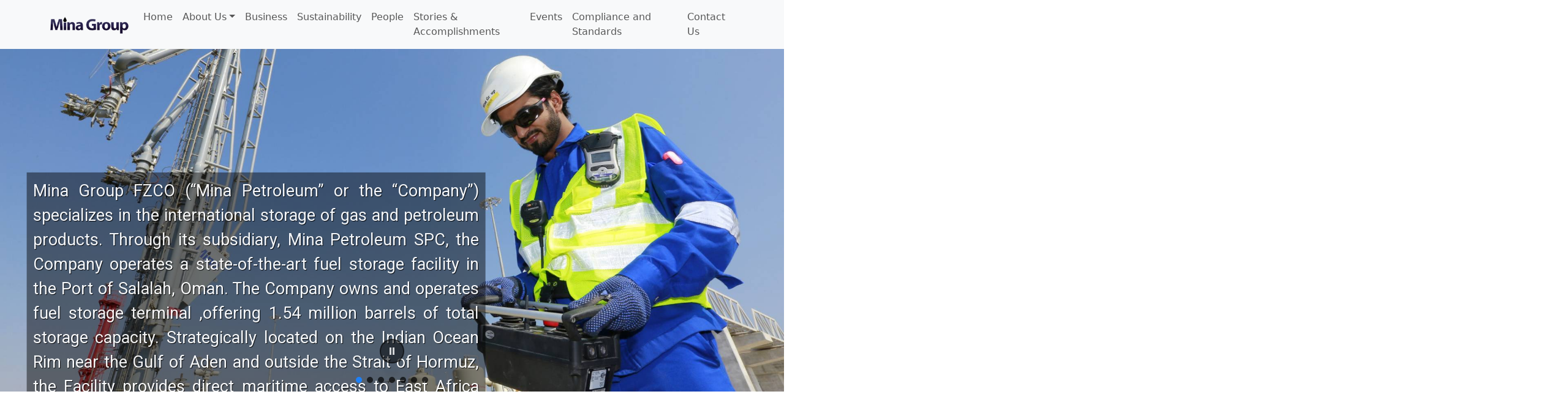

--- FILE ---
content_type: text/html; charset=UTF-8
request_url: https://www.minagroup.com/
body_size: 15832
content:
<!DOCTYPE html>
<html lang="en">
<head>
  <title> Mina Group - Mina Petroleum SPC</title>
  <meta charset="utf-8">
  <meta name="viewport" content="width=device-width, initial-scale=1">

 

		<!-- All in One SEO 4.9.3 - aioseo.com -->
	<meta name="description" content="Mina Group FZCO (“Mina Petroleum” or the “Company”) specializes in the international storage of gas and petroleum products. Through its subsidiary, Mina Petroleum SPC, the Company operates a state-of-the-art fuel storage facility in the Port of Salalah, Oman. The Company owns and operates fuel storage terminal ,offering 1.54 million barrels of total storage capacity. Strategically located on the Indian Ocean Rim near the Gulf of Aden and outside the Strait of Hormuz, the Facility provides direct maritime access to East Africa and international markets, serving as a key logistics hub in the global energy supply chain." />
	<meta name="robots" content="max-image-preview:large" />
	<link rel="canonical" href="https://www.minagroup.com/" />
	<meta name="generator" content="All in One SEO (AIOSEO) 4.9.3" />
		<meta property="og:locale" content="en_US" />
		<meta property="og:site_name" content="Mina Group - Mina Petroleum SPC |" />
		<meta property="og:type" content="website" />
		<meta property="og:title" content="Home | Mina Group - Mina Petroleum SPC" />
		<meta property="og:description" content="Mina Group FZCO (“Mina Petroleum” or the “Company”) specializes in the international storage of gas and petroleum products. Through its subsidiary, Mina Petroleum SPC, the Company operates a state-of-the-art fuel storage facility in the Port of Salalah, Oman. The Company owns and operates fuel storage terminal ,offering 1.54 million barrels of total storage capacity. Strategically located on the Indian Ocean Rim near the Gulf of Aden and outside the Strait of Hormuz, the Facility provides direct maritime access to East Africa and international markets, serving as a key logistics hub in the global energy supply chain." />
		<meta property="og:url" content="https://www.minagroup.com/" />
		<meta name="twitter:card" content="summary_large_image" />
		<meta name="twitter:title" content="Home | Mina Group - Mina Petroleum SPC" />
		<meta name="twitter:description" content="Mina Group FZCO (“Mina Petroleum” or the “Company”) specializes in the international storage of gas and petroleum products. Through its subsidiary, Mina Petroleum SPC, the Company operates a state-of-the-art fuel storage facility in the Port of Salalah, Oman. The Company owns and operates fuel storage terminal ,offering 1.54 million barrels of total storage capacity. Strategically located on the Indian Ocean Rim near the Gulf of Aden and outside the Strait of Hormuz, the Facility provides direct maritime access to East Africa and international markets, serving as a key logistics hub in the global energy supply chain." />
		<script type="application/ld+json" class="aioseo-schema">
			{"@context":"https:\/\/schema.org","@graph":[{"@type":"BreadcrumbList","@id":"https:\/\/www.minagroup.com\/#breadcrumblist","itemListElement":[{"@type":"ListItem","@id":"https:\/\/www.minagroup.com#listItem","position":1,"name":"Home"}]},{"@type":"Organization","@id":"https:\/\/www.minagroup.com\/#organization","name":"Mina Group - Mina Petroleum SPC","description":"Mina Group FZCO (\u201cMina Petroleum\u201d or the \u201cCompany\u201d) specializes in the international storage of gas and petroleum products. Through its subsidiary, Mina Petroleum SPC, the Company operates a state-of-the-art fuel storage facility in the Port of Salalah, Oman. The Company owns and operates fuel storage terminal ,offering 1.54 million barrels of total storage capacity. Strategically located on the Indian Ocean Rim near the Gulf of Aden and outside the Strait of Hormuz, the Facility provides direct maritime access to East Africa and international markets, serving as a key logistics hub in the global energy supply chain.","url":"https:\/\/www.minagroup.com\/"},{"@type":"WebPage","@id":"https:\/\/www.minagroup.com\/#webpage","url":"https:\/\/www.minagroup.com\/","name":"Home | Mina Group - Mina Petroleum SPC","description":"Mina Group FZCO (\u201cMina Petroleum\u201d or the \u201cCompany\u201d) specializes in the international storage of gas and petroleum products. Through its subsidiary, Mina Petroleum SPC, the Company operates a state-of-the-art fuel storage facility in the Port of Salalah, Oman. The Company owns and operates fuel storage terminal ,offering 1.54 million barrels of total storage capacity. Strategically located on the Indian Ocean Rim near the Gulf of Aden and outside the Strait of Hormuz, the Facility provides direct maritime access to East Africa and international markets, serving as a key logistics hub in the global energy supply chain.","inLanguage":"en-US","isPartOf":{"@id":"https:\/\/www.minagroup.com\/#website"},"breadcrumb":{"@id":"https:\/\/www.minagroup.com\/#breadcrumblist"},"datePublished":"2017-03-25T13:18:59+04:00","dateModified":"2025-10-27T09:47:29+04:00"},{"@type":"WebSite","@id":"https:\/\/www.minagroup.com\/#website","url":"https:\/\/www.minagroup.com\/","name":"Mina Group - Mina Petroleum SPC","inLanguage":"en-US","publisher":{"@id":"https:\/\/www.minagroup.com\/#organization"}}]}
		</script>
		<!-- All in One SEO -->

<link rel='dns-prefetch' href='//challenges.cloudflare.com' />
<link rel='dns-prefetch' href='//stackpath.bootstrapcdn.com' />
<link rel="alternate" title="oEmbed (JSON)" type="application/json+oembed" href="https://www.minagroup.com/wp-json/oembed/1.0/embed?url=https%3A%2F%2Fwww.minagroup.com%2F" />
<link rel="alternate" title="oEmbed (XML)" type="text/xml+oembed" href="https://www.minagroup.com/wp-json/oembed/1.0/embed?url=https%3A%2F%2Fwww.minagroup.com%2F&#038;format=xml" />
<style id='wp-img-auto-sizes-contain-inline-css' type='text/css'>
img:is([sizes=auto i],[sizes^="auto," i]){contain-intrinsic-size:3000px 1500px}
/*# sourceURL=wp-img-auto-sizes-contain-inline-css */
</style>
<link rel='stylesheet' id='codepeople-loading-page-style-css' href='https://www.minagroup.com/wp-content/plugins/loading-page/css/loading-page.css?ver=free-1.2.7' type='text/css' media='' />
<link rel='stylesheet' id='codepeople-loading-page-style-effect-css' href='https://www.minagroup.com/wp-content/plugins/loading-page/css/loading-page.css?ver=free-1.2.7' type='text/css' media='' />
<style id='wp-emoji-styles-inline-css' type='text/css'>

	img.wp-smiley, img.emoji {
		display: inline !important;
		border: none !important;
		box-shadow: none !important;
		height: 1em !important;
		width: 1em !important;
		margin: 0 0.07em !important;
		vertical-align: -0.1em !important;
		background: none !important;
		padding: 0 !important;
	}
/*# sourceURL=wp-emoji-styles-inline-css */
</style>
<style id='wp-block-library-inline-css' type='text/css'>
:root{--wp-block-synced-color:#7a00df;--wp-block-synced-color--rgb:122,0,223;--wp-bound-block-color:var(--wp-block-synced-color);--wp-editor-canvas-background:#ddd;--wp-admin-theme-color:#007cba;--wp-admin-theme-color--rgb:0,124,186;--wp-admin-theme-color-darker-10:#006ba1;--wp-admin-theme-color-darker-10--rgb:0,107,160.5;--wp-admin-theme-color-darker-20:#005a87;--wp-admin-theme-color-darker-20--rgb:0,90,135;--wp-admin-border-width-focus:2px}@media (min-resolution:192dpi){:root{--wp-admin-border-width-focus:1.5px}}.wp-element-button{cursor:pointer}:root .has-very-light-gray-background-color{background-color:#eee}:root .has-very-dark-gray-background-color{background-color:#313131}:root .has-very-light-gray-color{color:#eee}:root .has-very-dark-gray-color{color:#313131}:root .has-vivid-green-cyan-to-vivid-cyan-blue-gradient-background{background:linear-gradient(135deg,#00d084,#0693e3)}:root .has-purple-crush-gradient-background{background:linear-gradient(135deg,#34e2e4,#4721fb 50%,#ab1dfe)}:root .has-hazy-dawn-gradient-background{background:linear-gradient(135deg,#faaca8,#dad0ec)}:root .has-subdued-olive-gradient-background{background:linear-gradient(135deg,#fafae1,#67a671)}:root .has-atomic-cream-gradient-background{background:linear-gradient(135deg,#fdd79a,#004a59)}:root .has-nightshade-gradient-background{background:linear-gradient(135deg,#330968,#31cdcf)}:root .has-midnight-gradient-background{background:linear-gradient(135deg,#020381,#2874fc)}:root{--wp--preset--font-size--normal:16px;--wp--preset--font-size--huge:42px}.has-regular-font-size{font-size:1em}.has-larger-font-size{font-size:2.625em}.has-normal-font-size{font-size:var(--wp--preset--font-size--normal)}.has-huge-font-size{font-size:var(--wp--preset--font-size--huge)}.has-text-align-center{text-align:center}.has-text-align-left{text-align:left}.has-text-align-right{text-align:right}.has-fit-text{white-space:nowrap!important}#end-resizable-editor-section{display:none}.aligncenter{clear:both}.items-justified-left{justify-content:flex-start}.items-justified-center{justify-content:center}.items-justified-right{justify-content:flex-end}.items-justified-space-between{justify-content:space-between}.screen-reader-text{border:0;clip-path:inset(50%);height:1px;margin:-1px;overflow:hidden;padding:0;position:absolute;width:1px;word-wrap:normal!important}.screen-reader-text:focus{background-color:#ddd;clip-path:none;color:#444;display:block;font-size:1em;height:auto;left:5px;line-height:normal;padding:15px 23px 14px;text-decoration:none;top:5px;width:auto;z-index:100000}html :where(.has-border-color){border-style:solid}html :where([style*=border-top-color]){border-top-style:solid}html :where([style*=border-right-color]){border-right-style:solid}html :where([style*=border-bottom-color]){border-bottom-style:solid}html :where([style*=border-left-color]){border-left-style:solid}html :where([style*=border-width]){border-style:solid}html :where([style*=border-top-width]){border-top-style:solid}html :where([style*=border-right-width]){border-right-style:solid}html :where([style*=border-bottom-width]){border-bottom-style:solid}html :where([style*=border-left-width]){border-left-style:solid}html :where(img[class*=wp-image-]){height:auto;max-width:100%}:where(figure){margin:0 0 1em}html :where(.is-position-sticky){--wp-admin--admin-bar--position-offset:var(--wp-admin--admin-bar--height,0px)}@media screen and (max-width:600px){html :where(.is-position-sticky){--wp-admin--admin-bar--position-offset:0px}}

/*# sourceURL=wp-block-library-inline-css */
</style><style id='wp-block-spacer-inline-css' type='text/css'>
.wp-block-spacer{clear:both}
/*# sourceURL=https://www.minagroup.com/wp-includes/blocks/spacer/style.min.css */
</style>
<style id='global-styles-inline-css' type='text/css'>
:root{--wp--preset--aspect-ratio--square: 1;--wp--preset--aspect-ratio--4-3: 4/3;--wp--preset--aspect-ratio--3-4: 3/4;--wp--preset--aspect-ratio--3-2: 3/2;--wp--preset--aspect-ratio--2-3: 2/3;--wp--preset--aspect-ratio--16-9: 16/9;--wp--preset--aspect-ratio--9-16: 9/16;--wp--preset--color--black: #000000;--wp--preset--color--cyan-bluish-gray: #abb8c3;--wp--preset--color--white: #ffffff;--wp--preset--color--pale-pink: #f78da7;--wp--preset--color--vivid-red: #cf2e2e;--wp--preset--color--luminous-vivid-orange: #ff6900;--wp--preset--color--luminous-vivid-amber: #fcb900;--wp--preset--color--light-green-cyan: #7bdcb5;--wp--preset--color--vivid-green-cyan: #00d084;--wp--preset--color--pale-cyan-blue: #8ed1fc;--wp--preset--color--vivid-cyan-blue: #0693e3;--wp--preset--color--vivid-purple: #9b51e0;--wp--preset--gradient--vivid-cyan-blue-to-vivid-purple: linear-gradient(135deg,rgb(6,147,227) 0%,rgb(155,81,224) 100%);--wp--preset--gradient--light-green-cyan-to-vivid-green-cyan: linear-gradient(135deg,rgb(122,220,180) 0%,rgb(0,208,130) 100%);--wp--preset--gradient--luminous-vivid-amber-to-luminous-vivid-orange: linear-gradient(135deg,rgb(252,185,0) 0%,rgb(255,105,0) 100%);--wp--preset--gradient--luminous-vivid-orange-to-vivid-red: linear-gradient(135deg,rgb(255,105,0) 0%,rgb(207,46,46) 100%);--wp--preset--gradient--very-light-gray-to-cyan-bluish-gray: linear-gradient(135deg,rgb(238,238,238) 0%,rgb(169,184,195) 100%);--wp--preset--gradient--cool-to-warm-spectrum: linear-gradient(135deg,rgb(74,234,220) 0%,rgb(151,120,209) 20%,rgb(207,42,186) 40%,rgb(238,44,130) 60%,rgb(251,105,98) 80%,rgb(254,248,76) 100%);--wp--preset--gradient--blush-light-purple: linear-gradient(135deg,rgb(255,206,236) 0%,rgb(152,150,240) 100%);--wp--preset--gradient--blush-bordeaux: linear-gradient(135deg,rgb(254,205,165) 0%,rgb(254,45,45) 50%,rgb(107,0,62) 100%);--wp--preset--gradient--luminous-dusk: linear-gradient(135deg,rgb(255,203,112) 0%,rgb(199,81,192) 50%,rgb(65,88,208) 100%);--wp--preset--gradient--pale-ocean: linear-gradient(135deg,rgb(255,245,203) 0%,rgb(182,227,212) 50%,rgb(51,167,181) 100%);--wp--preset--gradient--electric-grass: linear-gradient(135deg,rgb(202,248,128) 0%,rgb(113,206,126) 100%);--wp--preset--gradient--midnight: linear-gradient(135deg,rgb(2,3,129) 0%,rgb(40,116,252) 100%);--wp--preset--font-size--small: 13px;--wp--preset--font-size--medium: 20px;--wp--preset--font-size--large: 36px;--wp--preset--font-size--x-large: 42px;--wp--preset--spacing--20: 0.44rem;--wp--preset--spacing--30: 0.67rem;--wp--preset--spacing--40: 1rem;--wp--preset--spacing--50: 1.5rem;--wp--preset--spacing--60: 2.25rem;--wp--preset--spacing--70: 3.38rem;--wp--preset--spacing--80: 5.06rem;--wp--preset--shadow--natural: 6px 6px 9px rgba(0, 0, 0, 0.2);--wp--preset--shadow--deep: 12px 12px 50px rgba(0, 0, 0, 0.4);--wp--preset--shadow--sharp: 6px 6px 0px rgba(0, 0, 0, 0.2);--wp--preset--shadow--outlined: 6px 6px 0px -3px rgb(255, 255, 255), 6px 6px rgb(0, 0, 0);--wp--preset--shadow--crisp: 6px 6px 0px rgb(0, 0, 0);}:where(.is-layout-flex){gap: 0.5em;}:where(.is-layout-grid){gap: 0.5em;}body .is-layout-flex{display: flex;}.is-layout-flex{flex-wrap: wrap;align-items: center;}.is-layout-flex > :is(*, div){margin: 0;}body .is-layout-grid{display: grid;}.is-layout-grid > :is(*, div){margin: 0;}:where(.wp-block-columns.is-layout-flex){gap: 2em;}:where(.wp-block-columns.is-layout-grid){gap: 2em;}:where(.wp-block-post-template.is-layout-flex){gap: 1.25em;}:where(.wp-block-post-template.is-layout-grid){gap: 1.25em;}.has-black-color{color: var(--wp--preset--color--black) !important;}.has-cyan-bluish-gray-color{color: var(--wp--preset--color--cyan-bluish-gray) !important;}.has-white-color{color: var(--wp--preset--color--white) !important;}.has-pale-pink-color{color: var(--wp--preset--color--pale-pink) !important;}.has-vivid-red-color{color: var(--wp--preset--color--vivid-red) !important;}.has-luminous-vivid-orange-color{color: var(--wp--preset--color--luminous-vivid-orange) !important;}.has-luminous-vivid-amber-color{color: var(--wp--preset--color--luminous-vivid-amber) !important;}.has-light-green-cyan-color{color: var(--wp--preset--color--light-green-cyan) !important;}.has-vivid-green-cyan-color{color: var(--wp--preset--color--vivid-green-cyan) !important;}.has-pale-cyan-blue-color{color: var(--wp--preset--color--pale-cyan-blue) !important;}.has-vivid-cyan-blue-color{color: var(--wp--preset--color--vivid-cyan-blue) !important;}.has-vivid-purple-color{color: var(--wp--preset--color--vivid-purple) !important;}.has-black-background-color{background-color: var(--wp--preset--color--black) !important;}.has-cyan-bluish-gray-background-color{background-color: var(--wp--preset--color--cyan-bluish-gray) !important;}.has-white-background-color{background-color: var(--wp--preset--color--white) !important;}.has-pale-pink-background-color{background-color: var(--wp--preset--color--pale-pink) !important;}.has-vivid-red-background-color{background-color: var(--wp--preset--color--vivid-red) !important;}.has-luminous-vivid-orange-background-color{background-color: var(--wp--preset--color--luminous-vivid-orange) !important;}.has-luminous-vivid-amber-background-color{background-color: var(--wp--preset--color--luminous-vivid-amber) !important;}.has-light-green-cyan-background-color{background-color: var(--wp--preset--color--light-green-cyan) !important;}.has-vivid-green-cyan-background-color{background-color: var(--wp--preset--color--vivid-green-cyan) !important;}.has-pale-cyan-blue-background-color{background-color: var(--wp--preset--color--pale-cyan-blue) !important;}.has-vivid-cyan-blue-background-color{background-color: var(--wp--preset--color--vivid-cyan-blue) !important;}.has-vivid-purple-background-color{background-color: var(--wp--preset--color--vivid-purple) !important;}.has-black-border-color{border-color: var(--wp--preset--color--black) !important;}.has-cyan-bluish-gray-border-color{border-color: var(--wp--preset--color--cyan-bluish-gray) !important;}.has-white-border-color{border-color: var(--wp--preset--color--white) !important;}.has-pale-pink-border-color{border-color: var(--wp--preset--color--pale-pink) !important;}.has-vivid-red-border-color{border-color: var(--wp--preset--color--vivid-red) !important;}.has-luminous-vivid-orange-border-color{border-color: var(--wp--preset--color--luminous-vivid-orange) !important;}.has-luminous-vivid-amber-border-color{border-color: var(--wp--preset--color--luminous-vivid-amber) !important;}.has-light-green-cyan-border-color{border-color: var(--wp--preset--color--light-green-cyan) !important;}.has-vivid-green-cyan-border-color{border-color: var(--wp--preset--color--vivid-green-cyan) !important;}.has-pale-cyan-blue-border-color{border-color: var(--wp--preset--color--pale-cyan-blue) !important;}.has-vivid-cyan-blue-border-color{border-color: var(--wp--preset--color--vivid-cyan-blue) !important;}.has-vivid-purple-border-color{border-color: var(--wp--preset--color--vivid-purple) !important;}.has-vivid-cyan-blue-to-vivid-purple-gradient-background{background: var(--wp--preset--gradient--vivid-cyan-blue-to-vivid-purple) !important;}.has-light-green-cyan-to-vivid-green-cyan-gradient-background{background: var(--wp--preset--gradient--light-green-cyan-to-vivid-green-cyan) !important;}.has-luminous-vivid-amber-to-luminous-vivid-orange-gradient-background{background: var(--wp--preset--gradient--luminous-vivid-amber-to-luminous-vivid-orange) !important;}.has-luminous-vivid-orange-to-vivid-red-gradient-background{background: var(--wp--preset--gradient--luminous-vivid-orange-to-vivid-red) !important;}.has-very-light-gray-to-cyan-bluish-gray-gradient-background{background: var(--wp--preset--gradient--very-light-gray-to-cyan-bluish-gray) !important;}.has-cool-to-warm-spectrum-gradient-background{background: var(--wp--preset--gradient--cool-to-warm-spectrum) !important;}.has-blush-light-purple-gradient-background{background: var(--wp--preset--gradient--blush-light-purple) !important;}.has-blush-bordeaux-gradient-background{background: var(--wp--preset--gradient--blush-bordeaux) !important;}.has-luminous-dusk-gradient-background{background: var(--wp--preset--gradient--luminous-dusk) !important;}.has-pale-ocean-gradient-background{background: var(--wp--preset--gradient--pale-ocean) !important;}.has-electric-grass-gradient-background{background: var(--wp--preset--gradient--electric-grass) !important;}.has-midnight-gradient-background{background: var(--wp--preset--gradient--midnight) !important;}.has-small-font-size{font-size: var(--wp--preset--font-size--small) !important;}.has-medium-font-size{font-size: var(--wp--preset--font-size--medium) !important;}.has-large-font-size{font-size: var(--wp--preset--font-size--large) !important;}.has-x-large-font-size{font-size: var(--wp--preset--font-size--x-large) !important;}
/*# sourceURL=global-styles-inline-css */
</style>

<style id='classic-theme-styles-inline-css' type='text/css'>
/*! This file is auto-generated */
.wp-block-button__link{color:#fff;background-color:#32373c;border-radius:9999px;box-shadow:none;text-decoration:none;padding:calc(.667em + 2px) calc(1.333em + 2px);font-size:1.125em}.wp-block-file__button{background:#32373c;color:#fff;text-decoration:none}
/*# sourceURL=/wp-includes/css/classic-themes.min.css */
</style>
<link rel='stylesheet' id='wpc-style-css' href='https://www.minagroup.com/wp-content/plugins/chameleon/css/front-styles.css?ver=2026080124' type='text/css' media='all' />
<link rel='stylesheet' id='wpc-nti-style-css' href='https://www.minagroup.com/wp-content/plugins/chameleon/css/nti/ticker.css?ver=2026080124' type='text/css' media='all' />
<link rel='stylesheet' id='contact-form-7-css' href='https://www.minagroup.com/wp-content/plugins/contact-form-7/includes/css/styles.css?ver=6.1.4' type='text/css' media='all' />
<link rel='stylesheet' id='uagb-block-positioning-css-css' href='https://www.minagroup.com/wp-content/plugins/ultimate-addons-for-gutenberg/assets/css/spectra-block-positioning.min.css?ver=2.19.18' type='text/css' media='all' />
<link rel='stylesheet' id='uagb-aos-css-css' href='https://www.minagroup.com/wp-content/plugins/ultimate-addons-for-gutenberg/assets/css/aos.min.css?ver=2.19.18' type='text/css' media='all' />
<link rel='stylesheet' id='uag-style-5-css' href='https://www.minagroup.com/wp-content/uploads/uag-plugin/assets/0/uag-css-5.css?ver=1769023563' type='text/css' media='all' />
<link rel='stylesheet' id='bootstrap-css' href='https://www.minagroup.com/wp-content/themes/Mina2025/assets/bootstrap/css/bootstrap.min.css?ver=6.9' type='text/css' media='all' />
<link rel='stylesheet' id='font-awesome-css' href='https://stackpath.bootstrapcdn.com/font-awesome/4.6.0/css/font-awesome.min.css?ver=6.9' type='text/css' media='all' />
<link rel='stylesheet' id='main-css' href='https://www.minagroup.com/wp-content/themes/Mina2025/assets/main.css?ver=6.9' type='text/css' media='all' />
<link rel="stylesheet" type="text/css" href="https://www.minagroup.com/wp-content/plugins/smart-slider-3/Public/SmartSlider3/Application/Frontend/Assets/dist/smartslider.min.css?ver=c397fa89" media="all">
<link rel="stylesheet" type="text/css" href="https://fonts.googleapis.com/css?display=swap&amp;family=Roboto%3A300%2C400" media="all">
<style data-related="n2-ss-2">div#n2-ss-2 .n2-ss-slider-1{display:grid;position:relative;}div#n2-ss-2 .n2-ss-slider-2{display:grid;position:relative;overflow:hidden;padding:0px 0px 0px 0px;border:0px solid RGBA(62,62,62,1);border-radius:0px;background-clip:padding-box;background-repeat:repeat;background-position:50% 50%;background-size:cover;background-attachment:scroll;z-index:1;}div#n2-ss-2:not(.n2-ss-loaded) .n2-ss-slider-2{background-image:none !important;}div#n2-ss-2 .n2-ss-slider-3{display:grid;grid-template-areas:'cover';position:relative;overflow:hidden;z-index:10;}div#n2-ss-2 .n2-ss-slider-3 > *{grid-area:cover;}div#n2-ss-2 .n2-ss-slide-backgrounds,div#n2-ss-2 .n2-ss-slider-3 > .n2-ss-divider{position:relative;}div#n2-ss-2 .n2-ss-slide-backgrounds{z-index:10;}div#n2-ss-2 .n2-ss-slide-backgrounds > *{overflow:hidden;}div#n2-ss-2 .n2-ss-slide-background{transform:translateX(-100000px);}div#n2-ss-2 .n2-ss-slider-4{place-self:center;position:relative;width:100%;height:100%;z-index:20;display:grid;grid-template-areas:'slide';}div#n2-ss-2 .n2-ss-slider-4 > *{grid-area:slide;}div#n2-ss-2.n2-ss-full-page--constrain-ratio .n2-ss-slider-4{height:auto;}div#n2-ss-2 .n2-ss-slide{display:grid;place-items:center;grid-auto-columns:100%;position:relative;z-index:20;-webkit-backface-visibility:hidden;transform:translateX(-100000px);}div#n2-ss-2 .n2-ss-slide{perspective:1500px;}div#n2-ss-2 .n2-ss-slide-active{z-index:21;}.n2-ss-background-animation{position:absolute;top:0;left:0;width:100%;height:100%;z-index:3;}div#n2-ss-2 .n2-ss-background-animation{position:absolute;top:0;left:0;width:100%;height:100%;z-index:3;}div#n2-ss-2 .n2-ss-background-animation .n2-ss-slide-background{z-index:auto;}div#n2-ss-2 .n2-bganim-side{position:absolute;left:0;top:0;overflow:hidden;background:RGBA(51,51,51,1);}div#n2-ss-2 .n2-bganim-tile-overlay-colored{z-index:100000;background:RGBA(51,51,51,1);}div#n2-ss-2 .n2-ss-control-bullet{visibility:hidden;text-align:center;justify-content:center;z-index:14;}div#n2-ss-2 .n2-ss-control-bullet--calculate-size{left:0 !important;}div#n2-ss-2 .n2-ss-control-bullet-horizontal.n2-ss-control-bullet-fullsize{width:100%;}div#n2-ss-2 .n2-ss-control-bullet-vertical.n2-ss-control-bullet-fullsize{height:100%;flex-flow:column;}div#n2-ss-2 .nextend-bullet-bar{display:inline-flex;vertical-align:top;visibility:visible;align-items:center;flex-wrap:wrap;}div#n2-ss-2 .n2-bar-justify-content-left{justify-content:flex-start;}div#n2-ss-2 .n2-bar-justify-content-center{justify-content:center;}div#n2-ss-2 .n2-bar-justify-content-right{justify-content:flex-end;}div#n2-ss-2 .n2-ss-control-bullet-vertical > .nextend-bullet-bar{flex-flow:column;}div#n2-ss-2 .n2-ss-control-bullet-fullsize > .nextend-bullet-bar{display:flex;}div#n2-ss-2 .n2-ss-control-bullet-horizontal.n2-ss-control-bullet-fullsize > .nextend-bullet-bar{flex:1 1 auto;}div#n2-ss-2 .n2-ss-control-bullet-vertical.n2-ss-control-bullet-fullsize > .nextend-bullet-bar{height:100%;}div#n2-ss-2 .nextend-bullet-bar .n2-bullet{cursor:pointer;transition:background-color 0.4s;}div#n2-ss-2 .nextend-bullet-bar .n2-bullet.n2-active{cursor:default;}div#n2-ss-2 div.n2-ss-bullet-thumbnail-container{position:absolute;z-index:10000000;}div#n2-ss-2 .n2-ss-bullet-thumbnail-container .n2-ss-bullet-thumbnail{background-size:cover;background-repeat:no-repeat;background-position:center;}div#n2-ss-2 .nextend-autoplay{cursor:pointer;z-index:16;line-height:1;}div#n2-ss-2 .nextend-autoplay img{display:block;}div#n2-ss-2 .nextend-autoplay .nextend-autoplay-play{display:none;}div#n2-ss-2 .nextend-autoplay.n2-autoplay-paused .nextend-autoplay-play{display:block;}div#n2-ss-2 .nextend-autoplay.n2-autoplay-paused .nextend-autoplay-pause{display:none;}div#n2-ss-2 .n2-font-a5493631b0da733985935dbe093d1b7c-hover{font-family: 'Roboto','Arial';color: #ffffff;font-size:169%;text-shadow: 1px 1px 1px RGBA(0,0,0,1);line-height: 1.5;font-weight: normal;font-style: normal;text-decoration: none;text-align: justify;letter-spacing: normal;word-spacing: normal;text-transform: none;font-weight: 400;}div#n2-ss-2 .n2-style-129d83bb6bf143fbb3bbf0b1d2f25a3e-heading{background: RGBA(0,0,0,0.5);opacity:0.92;padding:10px 10px 10px 10px ;box-shadow: none;border: 0px solid RGBA(0,0,0,1);border-radius:0px;}div#n2-ss-2 .n2-style-785355f374be86c332d4665aae819858-dot{background: RGBA(0,0,0,0.67);opacity:1;padding:5px 5px 5px 5px ;box-shadow: none;border: 0px solid RGBA(0,0,0,1);border-radius:50px;margin:4px;}div#n2-ss-2 .n2-style-785355f374be86c332d4665aae819858-dot.n2-active, div#n2-ss-2 .n2-style-785355f374be86c332d4665aae819858-dot:HOVER, div#n2-ss-2 .n2-style-785355f374be86c332d4665aae819858-dot:FOCUS{background: RGBA(29,129,249,1);}div#n2-ss-2 .n2-style-39d91de386d63e8e493aa09391e3689f-heading{background: RGBA(0,0,0,0.5);opacity:1;padding:10px 10px 10px 10px ;box-shadow: none;border: 2px solid RGBA(0,0,0,0.5);border-radius:99px;}div#n2-ss-2 .n2-style-39d91de386d63e8e493aa09391e3689f-heading:Hover, div#n2-ss-2 .n2-style-39d91de386d63e8e493aa09391e3689f-heading:ACTIVE, div#n2-ss-2 .n2-style-39d91de386d63e8e493aa09391e3689f-heading:FOCUS{background: RGBA(0,0,0,0.67);}div#n2-ss-2 .n-uc-6e2AoZ1B35JW{padding:0px 0px 0px 0px}div#n2-ss-2 .n-uc-ARYKZkScHRVG-inner{padding:10px 10px 10px 10px;justify-content:center}div#n2-ss-2 .n-uc-ARYKZkScHRVG{align-self:center;}div#n2-ss-2 .n-uc-eppbAr1B5TWt{padding:0px 0px 0px 0px}div#n2-ss-2 .n-uc-om5pBb0vWnWw{padding:0px 0px 0px 0px}div#n2-ss-2 .n-uc-pkl7krtbmp55{padding:0px 0px 0px 0px}div#n2-ss-2 .n-uc-07Z4kxFcl6q6{padding:0px 0px 0px 0px}div#n2-ss-2 .n-uc-MkLUbmrYp0mN{padding:0px 0px 0px 0px}div#n2-ss-2 .n-uc-yIbCsGO8Bo6A{padding:0px 0px 0px 0px}div#n2-ss-2 .nextend-autoplay img{width: 16px}@media (min-width: 1200px){div#n2-ss-2 [data-hide-desktopportrait="1"]{display: none !important;}}@media (orientation: landscape) and (max-width: 1199px) and (min-width: 901px),(orientation: portrait) and (max-width: 1199px) and (min-width: 701px){div#n2-ss-2 .n-uc-xwfXcPjwVA2D{display:none}div#n2-ss-2 [data-hide-tabletportrait="1"]{display: none !important;}}@media (orientation: landscape) and (max-width: 900px),(orientation: portrait) and (max-width: 700px){div#n2-ss-2 .n-uc-ARYKZkScHRVG-inner{padding:0px 0px 0px 10px}div#n2-ss-2 .n-uc-ARYKZkScHRVG{max-width: 305px}div#n2-ss-2 .n-uc-xwfXcPjwVA2D{display:none;--ssfont-scale:0.5}div#n2-ss-2 [data-hide-mobileportrait="1"]{display: none !important;}div#n2-ss-2 .nextend-autoplay img{width: 8px}}</style>
<script>(function(){this._N2=this._N2||{_r:[],_d:[],r:function(){this._r.push(arguments)},d:function(){this._d.push(arguments)}}}).call(window);</script><script src="https://www.minagroup.com/wp-content/plugins/smart-slider-3/Public/SmartSlider3/Application/Frontend/Assets/dist/n2.min.js?ver=c397fa89" defer async></script>
<script src="https://www.minagroup.com/wp-content/plugins/smart-slider-3/Public/SmartSlider3/Application/Frontend/Assets/dist/smartslider-frontend.min.js?ver=c397fa89" defer async></script>
<script src="https://www.minagroup.com/wp-content/plugins/smart-slider-3/Public/SmartSlider3/Slider/SliderType/Simple/Assets/dist/ss-simple.min.js?ver=c397fa89" defer async></script>
<script src="https://www.minagroup.com/wp-content/plugins/smart-slider-3/Public/SmartSlider3/Slider/SliderType/Simple/Assets/dist/smartslider-backgroundanimation.min.js?ver=c397fa89" defer async></script>
<script src="https://www.minagroup.com/wp-content/plugins/smart-slider-3/Public/SmartSlider3/Widget/Bullet/Assets/dist/w-bullet.min.js?ver=c397fa89" defer async></script>
<script src="https://www.minagroup.com/wp-content/plugins/smart-slider-3/Public/SmartSlider3/Widget/Autoplay/AutoplayImage/Assets/dist/w-autoplay.min.js?ver=c397fa89" defer async></script>
<script>_N2.r('documentReady',function(){_N2.r(["documentReady","smartslider-frontend","smartslider-backgroundanimation","SmartSliderWidgetBulletTransition","SmartSliderWidgetAutoplayImage","ss-simple"],function(){new _N2.SmartSliderSimple('n2-ss-2',{"admin":false,"background.video.mobile":1,"loadingTime":2000,"alias":{"id":0,"smoothScroll":0,"slideSwitch":0,"scroll":1},"align":"normal","isDelayed":0,"responsive":{"mediaQueries":{"all":false,"desktopportrait":["(min-width: 1200px)"],"tabletportrait":["(orientation: landscape) and (max-width: 1199px) and (min-width: 901px)","(orientation: portrait) and (max-width: 1199px) and (min-width: 701px)"],"mobileportrait":["(orientation: landscape) and (max-width: 900px)","(orientation: portrait) and (max-width: 700px)"]},"base":{"slideOuterWidth":1200,"slideOuterHeight":600,"sliderWidth":1200,"sliderHeight":600,"slideWidth":1200,"slideHeight":600},"hideOn":{"desktopLandscape":false,"desktopPortrait":false,"tabletLandscape":false,"tabletPortrait":false,"mobileLandscape":false,"mobilePortrait":false},"onResizeEnabled":true,"type":"fullwidth","sliderHeightBasedOn":"real","focusUser":1,"focusEdge":"auto","breakpoints":[{"device":"tabletPortrait","type":"max-screen-width","portraitWidth":1199,"landscapeWidth":1199},{"device":"mobilePortrait","type":"max-screen-width","portraitWidth":700,"landscapeWidth":900}],"enabledDevices":{"desktopLandscape":0,"desktopPortrait":1,"tabletLandscape":0,"tabletPortrait":1,"mobileLandscape":0,"mobilePortrait":1},"sizes":{"desktopPortrait":{"width":1200,"height":600,"max":3000,"min":1200},"tabletPortrait":{"width":701,"height":350,"customHeight":false,"max":1199,"min":701},"mobilePortrait":{"width":320,"height":160,"customHeight":false,"max":900,"min":320}},"overflowHiddenPage":0,"focus":{"offsetTop":"#wpadminbar","offsetBottom":""}},"controls":{"mousewheel":0,"touch":"horizontal","keyboard":1,"blockCarouselInteraction":1},"playWhenVisible":1,"playWhenVisibleAt":0.5,"lazyLoad":0,"lazyLoadNeighbor":0,"blockrightclick":0,"maintainSession":0,"autoplay":{"enabled":1,"start":1,"duration":8000,"autoplayLoop":1,"allowReStart":0,"reverse":0,"pause":{"click":1,"mouse":"0","mediaStarted":1},"resume":{"click":0,"mouse":"0","mediaEnded":1,"slidechanged":0},"interval":1,"intervalModifier":"loop","intervalSlide":"current"},"perspective":1500,"layerMode":{"playOnce":0,"playFirstLayer":1,"mode":"skippable","inAnimation":"mainInEnd"},"bgAnimations":{"global":[{"type":"GL","subType":"GLSL5","ease":"linear","tileDuration":0.6,"count":25,"delay":0.08,"invertX":0,"invertY":0,"allowedBackgroundModes":["fill"]},{"type":"Flat","tiles":{"crop":true,"delay":0,"sequence":"ForwardDiagonal"},"main":{"type":"both","duration":1,"current":{"ease":"easeOutCubic","scale":0.7},"next":{"ease":"easeOutCubic","xP":100}},"invert":{"zIndex":2,"current":{"xP":100,"scale":1},"next":{"scale":0.7,"xP":0}}}],"color":"RGBA(51,51,51,1)","speed":"normal"},"mainanimation":{"type":"horizontal","duration":800,"delay":0,"ease":"easeOutQuad","shiftedBackgroundAnimation":0},"carousel":1,"initCallbacks":function(){new _N2.SmartSliderWidgetBulletTransition(this,{"area":10,"dotClasses":"n2-style-785355f374be86c332d4665aae819858-dot ","mode":"","action":"click"});new _N2.SmartSliderWidgetAutoplayImage(this,0,0,0)}})})});</script><script type="text/javascript" src="https://www.minagroup.com/wp-includes/js/jquery/jquery.min.js?ver=3.7.1" id="jquery-core-js"></script>
<script type="text/javascript" src="https://www.minagroup.com/wp-includes/js/jquery/jquery-migrate.min.js?ver=3.4.1" id="jquery-migrate-js"></script>
<script type="text/javascript" src="https://www.minagroup.com/wp-content/plugins/loading-page/loading-screens/logo/loading-logo.js?ver=free-1.2.7" id="codepeople-loading-page-script-logo-js"></script>
<script type="text/javascript" id="codepeople-loading-page-script-js-before">
/* <![CDATA[ */
loading_page_settings={"loadingScreen":1,"closeBtn":true,"removeInOnLoad":false,"codeblock":"","backgroundColor":"rgba(255,255,255,0.8)","foregroundColor":"#000000","backgroundImage":"","additionalSeconds":0,"pageEffect":"none","backgroundRepeat":"repeat","fullscreen":0,"graphic":"logo","text":true,"lp_ls":{"text":{"text":"","color":"#ffffff","background":"#ff5c35"},"logo":{"image":"https:\/\/www.minagroup.com\/wp-content\/plugins\/loading-page\/loading-screens\/logo\/images\/05.svg","grayscale":"1","blink":"0","width":"","height":""}},"screen_size":"all","screen_width":0,"deepSearch":1,"modifyDisplayRule":0,"triggerLinkScreenNeverClose":0,"triggerLinkScreenCloseAfter":4};
//# sourceURL=codepeople-loading-page-script-js-before
/* ]]> */
</script>
<script type="text/javascript" src="https://www.minagroup.com/wp-content/plugins/loading-page/js/loading-page.min.js?ver=free-1.2.7" id="codepeople-loading-page-script-js"></script>
<script type="text/javascript" src="https://www.minagroup.com/wp-content/themes/Mina2025/assets/main.js?ver=6.9" id="mainJS-js"></script>
<link rel="https://api.w.org/" href="https://www.minagroup.com/wp-json/" /><link rel="alternate" title="JSON" type="application/json" href="https://www.minagroup.com/wp-json/wp/v2/pages/5" /><link rel="EditURI" type="application/rsd+xml" title="RSD" href="https://www.minagroup.com/xmlrpc.php?rsd" />
<meta name="generator" content="WordPress 6.9" />
<link rel='shortlink' href='https://www.minagroup.com/' />
<style id="uagb-style-conditional-extension">@media (min-width: 1025px){body .uag-hide-desktop.uagb-google-map__wrap,body .uag-hide-desktop{display:none !important}}@media (min-width: 768px) and (max-width: 1024px){body .uag-hide-tab.uagb-google-map__wrap,body .uag-hide-tab{display:none !important}}@media (max-width: 767px){body .uag-hide-mob.uagb-google-map__wrap,body .uag-hide-mob{display:none !important}}</style><link rel="icon" href="https://www.minagroup.com/wp-content/uploads/2017/03/cropped-favicon-1-32x32.ico" sizes="32x32" />
<link rel="icon" href="https://www.minagroup.com/wp-content/uploads/2017/03/cropped-favicon-1-192x192.ico" sizes="192x192" />
<link rel="apple-touch-icon" href="https://www.minagroup.com/wp-content/uploads/2017/03/cropped-favicon-1-180x180.ico" />
<meta name="msapplication-TileImage" content="https://www.minagroup.com/wp-content/uploads/2017/03/cropped-favicon-1-270x270.ico" />
<style id="loading-page-inline-style">body{visibility:hidden;}</style><noscript><style>body{visibility:visible;}</style></noscript><link rel="preload" href="https://www.minagroup.com/wp-content/plugins/loading-page/loading-screens/logo/images/05.svg" as="image" type="image/svg+xml">

  <!-- Your code -->

</head>
<body>
<script>
       /*     document.addEventListener('DOMContentLoaded', function() {
            // Add hover event listeners to dropdowns for large screens
            const dropdowns = document.querySelectorAll('.navbar .dropdown');

            dropdowns.forEach(dropdown => {
                dropdown.addEventListener('mouseenter', function() {
                    if (window.innerWidth >= 768) {
                        const menu = this.querySelector('.dropdown-menu');
                        menu.classList.add('show');
                    }
                });

                dropdown.addEventListener('mouseleave', function() {
                    if (window.innerWidth >= 768) {
                        const menu = this.querySelector('.dropdown-menu');
                        menu.classList.remove('show');
                    }
                });
            });
        });*/
</script>


<section class="menu-area">
    <div class="container-fuid"  style="position: fixed;z-index: 9999;width: 100%;">
        <nav class="navbar navbar-expand-md navbar-light bg-light" role="navigation">
            <div class="container">
                <!-- Brand and toggle button for mobile view -->
                <button class="navbar-toggler" type="button" data-bs-toggle="collapse" data-bs-target="#navbarNavDropdown" aria-controls="navbarNavDropdown" aria-expanded="false" aria-label="Toggle navigation">
                    <span class="navbar-toggler-icon"></span>
                </button>
                <a class="navbar-brand site_log" href="https://www.minagroup.com"><img src="https://www.minagroup.com/wp-content/themes/Mina2025/assets/images/logo.png" alt="Logo" /></a>

                <!-- WordPress Navigation Menu -->
                <div id="navbarNavDropdown" class="collapse navbar-collapse"><ul id="menu-header-menu" class="navbar-nav ms-auto"><li id="menu-item-7" class="menu-item menu-item-type-post_type menu-item-object-page menu-item-home current-menu-item page_item page-item-5 current_page_item nav-item"><a href="https://www.minagroup.com/" class="nav-link" aria-haspopup="false">Home</a></li>
<li id="menu-item-826" class="menu-item menu-item-type-post_type menu-item-object-page menu-item-has-children nav-item dropdown"><a href="https://www.minagroup.com/aboutus/" class="nav-link dropdown-toggle" aria-haspopup="true"data-bs-toggle="dropdown" aria-expanded="false">About Us</a>
<ul class="dropdown-menu depth_0">
	<li id="menu-item-57" class="OnFullScreenHide menu-item menu-item-type-post_type menu-item-object-page nav-item"><a href="https://www.minagroup.com/aboutus/" class="nav-link" aria-haspopup="false">About Us</a></li>
	<li id="menu-item-859" class="menu-item menu-item-type-post_type menu-item-object-page nav-item"><a href="https://www.minagroup.com/our-mission/" class="nav-link" aria-haspopup="false">Our Mission</a></li>
	<li id="menu-item-827" class="menu-item menu-item-type-post_type menu-item-object-page nav-item"><a href="https://www.minagroup.com/our-strategy/" class="nav-link" aria-haspopup="false">Our Strategy</a></li>
	<li id="menu-item-858" class="menu-item menu-item-type-post_type menu-item-object-page nav-item"><a href="https://www.minagroup.com/leadership-team/" class="nav-link" aria-haspopup="false">Leadership team</a></li>
</ul>
</li>
<li id="menu-item-864" class="menu-item menu-item-type-post_type menu-item-object-page nav-item"><a href="https://www.minagroup.com/business/" class="nav-link" aria-haspopup="false">Business</a></li>
<li id="menu-item-866" class="menu-item menu-item-type-post_type menu-item-object-page nav-item"><a href="https://www.minagroup.com/sustainability/" class="nav-link" aria-haspopup="false">Sustainability</a></li>
<li id="menu-item-867" class="menu-item menu-item-type-post_type menu-item-object-page nav-item"><a href="https://www.minagroup.com/people/" class="nav-link" aria-haspopup="false">People</a></li>
<li id="menu-item-871" class="menu-item menu-item-type-post_type menu-item-object-page nav-item"><a href="https://www.minagroup.com/stories-accomplishments/" class="nav-link" aria-haspopup="false">Stories &amp; Accomplishments</a></li>
<li id="menu-item-895" class="menu-item menu-item-type-post_type menu-item-object-page nav-item"><a href="https://www.minagroup.com/events/" class="nav-link" aria-haspopup="false">Events</a></li>
<li id="menu-item-970" class="menu-item menu-item-type-post_type menu-item-object-page nav-item"><a href="https://www.minagroup.com/compliance-and-standards/" class="nav-link" aria-haspopup="false">Compliance and Standards</a></li>
<li id="menu-item-99" class="menu-item menu-item-type-post_type menu-item-object-page nav-item"><a href="https://www.minagroup.com/contact/" class="nav-link" aria-haspopup="false">Contact Us</a></li>
</ul></div>            </div>
        </nav>
    </div>
</section>


 <div class="hero-section">
    <div class="n2_clear"><ss3-force-full-width data-overflow-x="body" data-horizontal-selector="body"><div class="n2-section-smartslider fitvidsignore  n2_clear" data-ssid="2" tabindex="0" role="region" aria-label="Slider"><div id="n2-ss-2-align" class="n2-ss-align"><div class="n2-padding"><div id="n2-ss-2" data-creator="Smart Slider 3" data-responsive="fullwidth" class="n2-ss-slider n2-ow n2-has-hover n2notransition  ">







<div class="n2-ss-slider-wrapper-inside">
        <div class="n2-ss-slider-1 n2_ss__touch_element n2-ow">
            <div class="n2-ss-slider-2 n2-ow">
                                                    <div class="n2-ss-background-animation n2-ow"></div>
                                <div class="n2-ss-slider-3 n2-ow">

                    <div class="n2-ss-slide-backgrounds n2-ow-all"><div class="n2-ss-slide-background" data-public-id="1" data-mode="fill"><div class="n2-ss-slide-background-image" data-blur="0" data-opacity="100" data-x="59" data-y="45" data-alt="" data-title="" style="--ss-o-pos-x:59%;--ss-o-pos-y:45%"><picture class="skip-lazy" data-skip-lazy="1"><img src="//www.minagroup.com/wp-content/uploads/slider/cache/77176d646ed374d4aa46ab2a9b5c8961/mg_2742-scaled.jpg" alt="" title="" loading="lazy" class="skip-lazy" data-skip-lazy="1"></picture></div><div data-color="RGBA(255,255,255,0)" style="background-color: RGBA(255,255,255,0);" class="n2-ss-slide-background-color"></div></div><div class="n2-ss-slide-background" data-public-id="2" data-mode="blurfit" aria-hidden="true"><div class="n2-ss-slide-background-image" data-blur="0" data-opacity="100" data-x="59" data-y="45" data-alt="" data-title="" style="margin:-14px;padding:14px" data-globalblur="7" data-bgblur="7"><picture style="filter:blur(7px)" class="skip-lazy" data-skip-lazy="1"><img src="//www.minagroup.com/wp-content/uploads/slider2/whatsappvideo2025-09-21at12.08.06pm-ezgif.com-video-to-gif-converter.webp" alt="" title="" loading="lazy" class="skip-lazy" data-skip-lazy="1"></picture></div><div class="n2-ss-slide-background-image" data-blur="0" data-opacity="100" data-x="59" data-y="45" data-alt="" data-title="" style="--ss-o-pos-x:59%;--ss-o-pos-y:45%"><picture class="skip-lazy" data-skip-lazy="1"><img src="//www.minagroup.com/wp-content/uploads/slider2/whatsappvideo2025-09-21at12.08.06pm-ezgif.com-video-to-gif-converter.webp" alt="" title="" loading="lazy" class="skip-lazy" data-skip-lazy="1"></picture></div><div data-color="RGBA(255,255,255,0)" style="background-color: RGBA(255,255,255,0);" class="n2-ss-slide-background-color"></div></div><div class="n2-ss-slide-background" data-public-id="3" data-mode="blurfit" aria-hidden="true"><div class="n2-ss-slide-background-image" data-blur="0" data-opacity="100" data-x="59" data-y="45" data-alt="" data-title="" style="margin:-14px;padding:14px" data-globalblur="7" data-bgblur="7"><picture style="filter:blur(7px)" class="skip-lazy" data-skip-lazy="1"><img src="//www.minagroup.com/wp-content/uploads/2025/10/Part2.webp" alt="" title="" loading="lazy" class="skip-lazy" data-skip-lazy="1"></picture></div><div class="n2-ss-slide-background-image" data-blur="0" data-opacity="100" data-x="59" data-y="45" data-alt="" data-title="" style="--ss-o-pos-x:59%;--ss-o-pos-y:45%"><picture class="skip-lazy" data-skip-lazy="1"><img src="//www.minagroup.com/wp-content/uploads/2025/10/Part2.webp" alt="" title="" loading="lazy" class="skip-lazy" data-skip-lazy="1"></picture></div><div data-color="RGBA(255,255,255,0)" style="background-color: RGBA(255,255,255,0);" class="n2-ss-slide-background-color"></div></div><div class="n2-ss-slide-background" data-public-id="4" data-mode="blurfit" aria-hidden="true"><div class="n2-ss-slide-background-image" data-blur="0" data-opacity="100" data-x="59" data-y="45" data-alt="" data-title="" style="margin:-14px;padding:14px" data-globalblur="7" data-bgblur="7"><picture style="filter:blur(7px)" class="skip-lazy" data-skip-lazy="1"><img src="//www.minagroup.com/wp-content/uploads/2025/10/Part3.webp" alt="" title="" loading="lazy" class="skip-lazy" data-skip-lazy="1"></picture></div><div class="n2-ss-slide-background-image" data-blur="0" data-opacity="100" data-x="59" data-y="45" data-alt="" data-title="" style="--ss-o-pos-x:59%;--ss-o-pos-y:45%"><picture class="skip-lazy" data-skip-lazy="1"><img src="//www.minagroup.com/wp-content/uploads/2025/10/Part3.webp" alt="" title="" loading="lazy" class="skip-lazy" data-skip-lazy="1"></picture></div><div data-color="RGBA(255,255,255,0)" style="background-color: RGBA(255,255,255,0);" class="n2-ss-slide-background-color"></div></div><div class="n2-ss-slide-background" data-public-id="5" data-mode="blurfit" aria-hidden="true"><div class="n2-ss-slide-background-image" data-blur="0" data-opacity="100" data-x="59" data-y="45" data-alt="" data-title="" style="margin:-14px;padding:14px" data-globalblur="7" data-bgblur="7"><picture style="filter:blur(7px)" class="skip-lazy" data-skip-lazy="1"><img src="//www.minagroup.com/wp-content/uploads/2025/10/Part4.webp" alt="" title="" loading="lazy" class="skip-lazy" data-skip-lazy="1"></picture></div><div class="n2-ss-slide-background-image" data-blur="0" data-opacity="100" data-x="59" data-y="45" data-alt="" data-title="" style="--ss-o-pos-x:59%;--ss-o-pos-y:45%"><picture class="skip-lazy" data-skip-lazy="1"><img src="//www.minagroup.com/wp-content/uploads/2025/10/Part4.webp" alt="" title="" loading="lazy" class="skip-lazy" data-skip-lazy="1"></picture></div><div data-color="RGBA(255,255,255,0)" style="background-color: RGBA(255,255,255,0);" class="n2-ss-slide-background-color"></div></div><div class="n2-ss-slide-background" data-public-id="6" data-mode="blurfit" aria-hidden="true"><div class="n2-ss-slide-background-image" data-blur="0" data-opacity="100" data-x="59" data-y="45" data-alt="" data-title="" style="margin:-14px;padding:14px" data-globalblur="7" data-bgblur="7"><picture style="filter:blur(7px)" class="skip-lazy" data-skip-lazy="1"><img src="//www.minagroup.com/wp-content/uploads/2025/10/Part-5.webp" alt="" title="" loading="lazy" class="skip-lazy" data-skip-lazy="1"></picture></div><div class="n2-ss-slide-background-image" data-blur="0" data-opacity="100" data-x="59" data-y="45" data-alt="" data-title="" style="--ss-o-pos-x:59%;--ss-o-pos-y:45%"><picture class="skip-lazy" data-skip-lazy="1"><img src="//www.minagroup.com/wp-content/uploads/2025/10/Part-5.webp" alt="" title="" loading="lazy" class="skip-lazy" data-skip-lazy="1"></picture></div><div data-color="RGBA(255,255,255,0)" style="background-color: RGBA(255,255,255,0);" class="n2-ss-slide-background-color"></div></div><div class="n2-ss-slide-background" data-public-id="7" data-mode="blurfit" aria-hidden="true"><div class="n2-ss-slide-background-image" data-blur="0" data-opacity="100" data-x="59" data-y="45" data-alt="" data-title="" style="margin:-14px;padding:14px" data-globalblur="7" data-bgblur="7"><picture style="filter:blur(7px)" class="skip-lazy" data-skip-lazy="1"><img src="//www.minagroup.com/wp-content/uploads/2025/10/Part6-ezgif.com-video-to-webp-converter-1.webp" alt="" title="" loading="lazy" class="skip-lazy" data-skip-lazy="1"></picture></div><div class="n2-ss-slide-background-image" data-blur="0" data-opacity="100" data-x="59" data-y="45" data-alt="" data-title="" style="--ss-o-pos-x:59%;--ss-o-pos-y:45%"><picture class="skip-lazy" data-skip-lazy="1"><img src="//www.minagroup.com/wp-content/uploads/2025/10/Part6-ezgif.com-video-to-webp-converter-1.webp" alt="" title="" loading="lazy" class="skip-lazy" data-skip-lazy="1"></picture></div><div data-color="RGBA(255,255,255,0)" style="background-color: RGBA(255,255,255,0);" class="n2-ss-slide-background-color"></div></div></div>                    <div class="n2-ss-slider-4 n2-ow">
                        <svg xmlns="http://www.w3.org/2000/svg" viewBox="0 0 1200 600" data-related-device="desktopPortrait" class="n2-ow n2-ss-preserve-size n2-ss-preserve-size--slider n2-ss-slide-limiter"></svg><div data-first="1" data-slide-duration="0" data-id="3" data-slide-public-id="1" data-title="image-slider-with-thumbnail1.jpeg" class="n2-ss-slide n2-ow  n2-ss-slide-3"><div role="note" class="n2-ss-slide--focus" tabindex="-1">image-slider-with-thumbnail1.jpeg</div><div class="n2-ss-layers-container n2-ss-slide-limiter n2-ow"><div class="n2-ss-layer n2-ow n-uc-6e2AoZ1B35JW" data-sstype="slide" data-pm="default"><div class="n2-ss-layer n2-ow n-uc-ARYKZkScHRVG" data-pm="default" data-sstype="content" data-hasbackground="0"><div class="n2-ss-section-main-content n2-ss-layer-with-background n2-ss-layer-content n2-ow n-uc-ARYKZkScHRVG-inner"><div class="n2-ss-layer n2-ow n-uc-xwfXcPjwVA2D" data-pm="absolute" data-responsiveposition="1" data-desktopportraitleft="-208" data-tabletportraitleft="-181" data-desktopportraittop="206" data-tabletportraittop="-23" data-responsivesize="1" data-desktopportraitwidth="702" data-tabletportraitwidth="793" data-desktopportraitheight="484" data-tabletportraitheight="502" data-desktopportraitalign="center" data-tabletportraitalign="center" data-desktopportraitvalign="middle" data-tabletportraitvalign="middle" data-parentid="" data-desktopportraitparentalign="center" data-desktopportraitparentvalign="middle" data-hidetabletportrait="1" data-hidemobileportrait="1" data-sstype="layer"><h1 id="n2-ss-2item1" class="n2-font-a5493631b0da733985935dbe093d1b7c-hover n2-style-129d83bb6bf143fbb3bbf0b1d2f25a3e-heading   n2-ss-item-content n2-ss-text n2-ow" style="display:block;">Mina Group FZCO (“Mina Petroleum” or the “Company”) specializes in the international storage of gas and petroleum products. Through its subsidiary, Mina Petroleum SPC, the Company operates a state-of-the-art fuel storage facility in the Port of Salalah, Oman. The Company owns and operates fuel storage terminal ,offering 1.54 million barrels of total storage capacity. Strategically located on the Indian Ocean Rim near the Gulf of Aden and outside the Strait of Hormuz, the Facility provides direct maritime access to East Africa and international markets, serving as a key logistics hub in the global energy supply chain.</h1></div></div></div></div></div></div><div data-slide-duration="0" data-id="4" data-slide-public-id="2" aria-hidden="true" data-title="image-slider-with-thumbnail1.jpeg" class="n2-ss-slide n2-ow  n2-ss-slide-4"><div role="note" class="n2-ss-slide--focus" tabindex="-1">image-slider-with-thumbnail1.jpeg</div><div class="n2-ss-layers-container n2-ss-slide-limiter n2-ow"><div class="n2-ss-layer n2-ow n-uc-eppbAr1B5TWt" data-sstype="slide" data-pm="default"></div></div></div><div data-slide-duration="0" data-id="5" data-slide-public-id="3" aria-hidden="true" data-title="Part 2" class="n2-ss-slide n2-ow  n2-ss-slide-5"><div role="note" class="n2-ss-slide--focus" tabindex="-1">Part 2</div><div class="n2-ss-layers-container n2-ss-slide-limiter n2-ow"><div class="n2-ss-layer n2-ow n-uc-om5pBb0vWnWw" data-sstype="slide" data-pm="default"></div></div></div><div data-slide-duration="0" data-id="7" data-slide-public-id="4" aria-hidden="true" data-title="Part 3" class="n2-ss-slide n2-ow  n2-ss-slide-7"><div role="note" class="n2-ss-slide--focus" tabindex="-1">Part 3</div><div class="n2-ss-layers-container n2-ss-slide-limiter n2-ow"><div class="n2-ss-layer n2-ow n-uc-pkl7krtbmp55" data-sstype="slide" data-pm="default"></div></div></div><div data-slide-duration="0" data-id="6" data-slide-public-id="5" aria-hidden="true" data-title="Part 4" class="n2-ss-slide n2-ow  n2-ss-slide-6"><div role="note" class="n2-ss-slide--focus" tabindex="-1">Part 4</div><div class="n2-ss-layers-container n2-ss-slide-limiter n2-ow"><div class="n2-ss-layer n2-ow n-uc-07Z4kxFcl6q6" data-sstype="slide" data-pm="default"></div></div></div><div data-slide-duration="0" data-id="8" data-slide-public-id="6" aria-hidden="true" data-title="Part 5" class="n2-ss-slide n2-ow  n2-ss-slide-8"><div role="note" class="n2-ss-slide--focus" tabindex="-1">Part 5</div><div class="n2-ss-layers-container n2-ss-slide-limiter n2-ow"><div class="n2-ss-layer n2-ow n-uc-MkLUbmrYp0mN" data-sstype="slide" data-pm="default"></div></div></div><div data-slide-duration="0" data-id="9" data-slide-public-id="7" aria-hidden="true" data-title="Part 6" class="n2-ss-slide n2-ow  n2-ss-slide-9"><div role="note" class="n2-ss-slide--focus" tabindex="-1">Part 6</div><div class="n2-ss-layers-container n2-ss-slide-limiter n2-ow"><div class="n2-ss-layer n2-ow n-uc-yIbCsGO8Bo6A" data-sstype="slide" data-pm="default"></div></div></div>                    </div>

                                    </div>
            </div>
        </div>
        <div class="n2-ss-slider-controls n2-ss-slider-controls-absolute-center-bottom"><div style="--widget-offset:10px;" class="n2-ss-widget n2-ss-control-bullet n2-ow-all n2-ss-control-bullet-horizontal"><div class=" nextend-bullet-bar n2-bar-justify-content-center" role="group" aria-label="Choose slide to display."><div class="n2-bullet n2-style-785355f374be86c332d4665aae819858-dot " style="visibility:hidden;"></div></div></div><div style="--widget-offset:18px;" class="n2-ss-widget n2-style-39d91de386d63e8e493aa09391e3689f-heading nextend-autoplay n2-ow-all nextend-autoplay-image" role="button" aria-label="Play autoplay" data-pause-label="Pause autoplay" data-play-label="Play autoplay" tabindex="0"><img width="16" height="16" class="nextend-autoplay-play skip-lazy" data-skip-lazy="1" src="[data-uri]" alt="Play"><img width="16" height="16" class="nextend-autoplay-pause skip-lazy" data-skip-lazy="1" src="[data-uri]" alt="Pause"></div></div></div></div><ss3-loader></ss3-loader></div></div><div class="n2_clear"></div></div></ss3-force-full-width></div></div>


     
    <!----<h1>Home</h1>---------->
        
<div style="height:100px" aria-hidden="true" class="wp-block-spacer"></div>



<div data-aos= "fade-up" data-aos-duration="400" data-aos-delay="0" data-aos-easing="ease" data-aos-once="true" class="wp-block-uagb-container uagb-block-nl3a3fue alignfull uagb-is-root-container"><div class="uagb-container-inner-blocks-wrap">
<div class="wp-block-uagb-info-box uagb-block-rayzdjmd uagb-infobox__content-wrap  uagb-infobox-icon-above-title uagb-infobox-image-valign-top"><div class="uagb-ifb-content"><div class="uagb-ifb-title-wrap"><h1 class="uagb-ifb-title"><strong>About US</strong></h1></div></div></div>



<div class="wp-block-uagb-info-box uagb-block-db720d87 uagb-infobox__content-wrap  uagb-infobox-icon-above-title uagb-infobox-image-valign-top text-justify"><div class="uagb-ifb-content"><div class="uagb-ifb-title-wrap"></div><p class="uagb-ifb-desc">Mina Group FZCO (“Mina Petroleum” or the “Company”) specializes in the international storage of gas and petroleum products. Through its subsidiary, Mina Petroleum SPC, the Company operates a state-of-the-art fuel storage facility in the Port of Salalah, Oman. The Company owns and operates fuel storage terminal ,offering 1.54 million barrels of total storage capacity. Strategically located on the Indian Ocean Rim near the Gulf of Aden and outside the Strait of Hormuz, the Facility provides direct maritime access to East Africa and international markets, serving as a key logistics hub in the global energy supply chain.<br></p></div></div>
</div></div>



<div data-aos= "zoom-out" data-aos-duration="400" data-aos-delay="0" data-aos-easing="ease" data-aos-once="true" class="wp-block-uagb-container uagb-layout-flex uagb-block-hq4mq8hk alignfull uagb-is-root-container"><div class="uagb-container-inner-blocks-wrap">
<div class="wp-block-uagb-container uagb-block-875c749d alignfull uagb-is-root-container"><div class="uagb-container-inner-blocks-wrap">
<div class="wp-block-uagb-info-box uagb-block-mvc5lnn0 uagb-infobox__content-wrap  uagb-infobox-icon-above-title uagb-infobox-image-valign-top text-justify"><div class="uagb-ifb-content"><div class="uagb-ifb-title-wrap"><h1 class="uagb-ifb-title">Sustainable Business</h1></div><p class="uagb-ifb-desc"><br>Creating Positive Impact<strong>:</strong>&nbsp;We have a clear strategy to protect the environment, reduce waste and make a positive contribution to society. We want to use energy and raw materials efficiently, avoid environmental pollution, promote awareness among our employees and want to drive impact along the value chain.</p></div></div>



<div class="wp-block-uagb-buttons uagb-buttons__outer-wrap uagb-btn__default-btn uagb-btn-tablet__default-btn uagb-btn-mobile__default-btn uagb-block-tq6laxpd"><div class="uagb-buttons__wrap uagb-buttons-layout-wrap ">
<div class="wp-block-uagb-buttons-child uagb-buttons__outer-wrap uagb-block-104f27e7 wp-block-button"><div class="uagb-button__wrapper"><a class="uagb-buttons-repeater wp-block-button__link" aria-label="" href="/sustainability/" rel="follow noopener" target="_self" role="button"><div class="uagb-button__link">Learn More</div></a></div></div>
</div></div>
</div></div>



<div class="wp-block-uagb-container uagb-block-88866769 alignfull uagb-is-root-container"><div class="uagb-container-inner-blocks-wrap">
<div class="wp-block-uagb-image aligncenter uagb-block-gtunqrld wp-block-uagb-image--layout-default wp-block-uagb-image--effect-static wp-block-uagb-image--align-center alignleft"><figure class="wp-block-uagb-image__figure"><img fetchpriority="high" decoding="async" srcset="https://www.minagroup.com/wp-content/uploads/2025/10/Mina_01-1024x576-1.jpg ,https://www.minagroup.com/wp-content/uploads/2025/10/Mina_01-1024x576-1.jpg 780w, https://www.minagroup.com/wp-content/uploads/2025/10/Mina_01-1024x576-1.jpg 360w" sizes="(max-width: 480px) 150px" src="https://www.minagroup.com/wp-content/uploads/2025/10/Mina_01-1024x576-1.jpg" alt="" class="uag-image-790" width="575" height="450" title="" role="presentation"/></figure></div>
</div></div>
</div></div>



<div data-aos= "slide-left" data-aos-duration="400" data-aos-delay="0" data-aos-easing="ease" data-aos-once="true" class="wp-block-uagb-container uagb-layout-flex uagb-block-03d89c90 alignfull uagb-is-root-container"><div class="uagb-container-inner-blocks-wrap">
<div class="wp-block-uagb-container uagb-block-3d0d00a6 alignfull uagb-is-root-container"><div class="uagb-container-inner-blocks-wrap">
<div class="wp-block-uagb-image aligncenter uagb-block-613d4d10 wp-block-uagb-image--layout-default wp-block-uagb-image--effect-static wp-block-uagb-image--align-center alignleft"><figure class="wp-block-uagb-image__figure"><img decoding="async" srcset="https://www.minagroup.com/wp-content/uploads/2025/10/MG_2670-scaled-1-1024x683.jpg ,https://www.minagroup.com/wp-content/uploads/2025/10/MG_2670-scaled-1.jpg 780w, https://www.minagroup.com/wp-content/uploads/2025/10/MG_2670-scaled-1.jpg 360w" sizes="(max-width: 480px) 150px" src="https://www.minagroup.com/wp-content/uploads/2025/10/MG_2670-scaled-1-1024x683.jpg" alt="" class="uag-image-789" width="575" height="450" title="" role="presentation"/></figure></div>
</div></div>



<div class="wp-block-uagb-container uagb-block-b2dce5ac alignfull uagb-is-root-container"><div class="uagb-container-inner-blocks-wrap">
<div class="wp-block-uagb-info-box uagb-block-81a48eff uagb-infobox__content-wrap  uagb-infobox-icon-above-title uagb-infobox-image-valign-top text-justify"><div class="uagb-ifb-content"><div class="uagb-ifb-title-wrap"><h1 class="uagb-ifb-title">Our Strategy</h1></div><p class="uagb-ifb-desc">Mina Petroleum SPC is committed for progress in the energy transition. We develop, innovate, build and operate storage infrastructure to provide our customers and partners with a reliable supply of liquid energy and make it possible for them to progress their energy transition ambitions.</p></div></div>



<div class="wp-block-uagb-buttons uagb-buttons__outer-wrap uagb-btn__default-btn uagb-btn-tablet__default-btn uagb-btn-mobile__default-btn uagb-block-09805aed"><div class="uagb-buttons__wrap uagb-buttons-layout-wrap ">
<div class="wp-block-uagb-buttons-child uagb-buttons__outer-wrap uagb-block-2cff767e wp-block-button"><div class="uagb-button__wrapper"><a class="uagb-buttons-repeater wp-block-button__link" aria-label="" href="/our-strategy/" rel="follow noopener" target="_self" role="button"><div class="uagb-button__link">Learn More</div></a></div></div>
</div></div>
</div></div>
</div></div>



<div class="wp-block-uagb-container uagb-block-4c297119 alignfull uagb-is-root-container"><div class="uagb-container-inner-blocks-wrap"></div></div>



<div data-aos= "slide-right" data-aos-duration="400" data-aos-delay="0" data-aos-easing="ease" data-aos-once="true" class="wp-block-uagb-container uagb-block-nfdgbmap alignfull uagb-is-root-container"><div class="uagb-container-inner-blocks-wrap">
<div class="wp-block-uagb-info-box uagb-block-v3amd4jp uagb-infobox__content-wrap  uagb-infobox-icon-above-title uagb-infobox-image-valign-top"><div class="uagb-ifb-content"><div class="uagb-ifb-title-wrap"><h2 class="uagb-ifb-title">Our Services</h2></div><p class="uagb-ifb-desc">Explore a wide range of services tailored to your needs.</p></div></div>



<div class="wp-block-uagb-container uagb-block-z8dnvpcr">
<div data-aos= "flip-right" data-aos-duration="400" data-aos-delay="0" data-aos-easing="ease" data-aos-once="true" class="wp-block-uagb-container uagb-block-mpb9tmjh">
<div class="wp-block-uagb-image aligncenter uagb-block-rgc9kiwh wp-block-uagb-image--layout-default wp-block-uagb-image--effect-static wp-block-uagb-image--align-center alignleft"><figure class="wp-block-uagb-image__figure"><img decoding="async" srcset="https://www.minagroup.com/wp-content/uploads/2025/10/Mina_01-1024x576-1.jpg ,https://www.minagroup.com/wp-content/uploads/2025/10/Mina_01-1024x576-1.jpg 780w, https://www.minagroup.com/wp-content/uploads/2025/10/Mina_01-1024x576-1.jpg 360w" sizes="auto, (max-width: 480px) 150px" src="https://www.minagroup.com/wp-content/uploads/2025/10/Mina_01-1024x576-1.jpg" alt="" class="uag-image-790" width="317" height="260" title="DCIM100MEDIADJI_0008.JPG" loading="lazy" role="img"/></figure></div>



<div class="wp-block-uagb-info-box uagb-block-fndquzj1 uagb-infobox__content-wrap  uagb-infobox-icon-above-title uagb-infobox-image-valign-top text-justify"><div class="uagb-ifb-content"><div class="uagb-ifb-title-wrap"><h3 class="uagb-ifb-title">Infrastructure</h3></div><p class="uagb-ifb-desc">In today’s environment, the demand for infrastructure to support the energy industry is unprecedented. As part of our&#8230;.</p></div></div>



<div class="wp-block-uagb-buttons uagb-buttons__outer-wrap uagb-btn__default-btn uagb-btn-tablet__default-btn uagb-btn-mobile__default-btn uagb-block-3f5efdc2"><div class="uagb-buttons__wrap uagb-buttons-layout-wrap ">
<div class="wp-block-uagb-buttons-child uagb-buttons__outer-wrap uagb-block-b347602a wp-block-button"><div class="uagb-button__wrapper"><a class="uagb-buttons-repeater wp-block-button__link" aria-label="" href="/infrastructure/" rel="follow noopener" target="_self" role="button"><div class="uagb-button__link">Read More</div><span class="uagb-button__icon uagb-button__icon-position-after"><svg xmlns="https://www.w3.org/2000/svg" viewBox="0 0 320 512" aria-hidden="true" focussable="false"><path d="M96 480c-8.188 0-16.38-3.125-22.62-9.375c-12.5-12.5-12.5-32.75 0-45.25L242.8 256L73.38 86.63c-12.5-12.5-12.5-32.75 0-45.25s32.75-12.5 45.25 0l192 192c12.5 12.5 12.5 32.75 0 45.25l-192 192C112.4 476.9 104.2 480 96 480z"></path></svg></span></a></div></div>
</div></div>
</div>



<div data-aos= "flip-right" data-aos-duration="400" data-aos-delay="0" data-aos-easing="ease" data-aos-once="true" class="wp-block-uagb-container uagb-block-36c5670d">
<div class="wp-block-uagb-image aligncenter uagb-block-fccb4eb9 wp-block-uagb-image--layout-default wp-block-uagb-image--effect-static wp-block-uagb-image--align-center alignleft"><figure class="wp-block-uagb-image__figure"><img decoding="async" srcset="https://www.minagroup.com/wp-content/uploads/2025/10/6-1024x288-1.jpg ,https://www.minagroup.com/wp-content/uploads/2025/10/6-1024x288-1.jpg 780w, https://www.minagroup.com/wp-content/uploads/2025/10/6-1024x288-1.jpg 360w" sizes="auto, (max-width: 480px) 150px" src="https://www.minagroup.com/wp-content/uploads/2025/10/6-1024x288-1.jpg" alt="" class="uag-image-791" width="317" height="260" title="6-1024x288" loading="lazy" role="img"/></figure></div>



<div class="wp-block-uagb-info-box uagb-block-4f89c8f6 uagb-infobox__content-wrap  uagb-infobox-icon-above-title uagb-infobox-image-valign-top text-justify"><div class="uagb-ifb-content"><div class="uagb-ifb-title-wrap"><h3 class="uagb-ifb-title">Storage</h3></div><p class="uagb-ifb-desc">To keep our supply chains moving quickly and securely, Mina Group has established a network of leading fuel storage facilities at&#8230;</p></div></div>



<div class="wp-block-uagb-buttons uagb-buttons__outer-wrap uagb-btn__default-btn uagb-btn-tablet__default-btn uagb-btn-mobile__default-btn uagb-block-12ee5e67"><div class="uagb-buttons__wrap uagb-buttons-layout-wrap ">
<div class="wp-block-uagb-buttons-child uagb-buttons__outer-wrap uagb-block-2bbc6c23 wp-block-button" id="/storage/"><div class="uagb-button__wrapper"><a class="uagb-buttons-repeater wp-block-button__link" aria-label="" href="/storage/" rel="follow noopener" target="_self" role="button"><div class="uagb-button__link">Read More</div><span class="uagb-button__icon uagb-button__icon-position-after"><svg xmlns="https://www.w3.org/2000/svg" viewBox="0 0 320 512" aria-hidden="true" focussable="false"><path d="M96 480c-8.188 0-16.38-3.125-22.62-9.375c-12.5-12.5-12.5-32.75 0-45.25L242.8 256L73.38 86.63c-12.5-12.5-12.5-32.75 0-45.25s32.75-12.5 45.25 0l192 192c12.5 12.5 12.5 32.75 0 45.25l-192 192C112.4 476.9 104.2 480 96 480z"></path></svg></span></a></div></div>
</div></div>
</div>



<div data-aos= "flip-right" data-aos-duration="400" data-aos-delay="0" data-aos-easing="ease" data-aos-once="true" class="wp-block-uagb-container uagb-block-3edcd29b">
<div class="wp-block-uagb-image aligncenter uagb-block-1aa0f59f wp-block-uagb-image--layout-default wp-block-uagb-image--effect-static wp-block-uagb-image--align-center alignleft"><figure class="wp-block-uagb-image__figure"><img decoding="async" srcset="https://www.minagroup.com/wp-content/uploads/2025/10/Truck-Loading-1024x623.jpg ,https://www.minagroup.com/wp-content/uploads/2025/10/Truck-Loading.jpg 780w, https://www.minagroup.com/wp-content/uploads/2025/10/Truck-Loading.jpg 360w" sizes="auto, (max-width: 480px) 150px" src="https://www.minagroup.com/wp-content/uploads/2025/10/Truck-Loading-1024x623.jpg" alt="" class="uag-image-792" width="317" height="260" title="Truck-Loading" loading="lazy" role="img"/></figure></div>



<div class="wp-block-uagb-info-box uagb-block-cc87f5e6 uagb-infobox__content-wrap  uagb-infobox-icon-above-title uagb-infobox-image-valign-top text-justify"><div class="uagb-ifb-content"><div class="uagb-ifb-title-wrap"><h3 class="uagb-ifb-title">Transportation</h3></div><p class="uagb-ifb-desc">Fuel supply and transportation is the foundation on which Mina Group was built. Our global logistics network enables us to&#8230;</p></div></div>



<div class="wp-block-uagb-buttons uagb-buttons__outer-wrap uagb-btn__default-btn uagb-btn-tablet__default-btn uagb-btn-mobile__default-btn uagb-block-66ce8488"><div class="uagb-buttons__wrap uagb-buttons-layout-wrap ">
<div class="wp-block-uagb-buttons-child uagb-buttons__outer-wrap uagb-block-1770151e wp-block-button"><div class="uagb-button__wrapper"><a class="uagb-buttons-repeater wp-block-button__link" aria-label="" href="/transportation/" rel="follow noopener" target="_self" role="button"><div class="uagb-button__link">Read More</div><span class="uagb-button__icon uagb-button__icon-position-after"><svg xmlns="https://www.w3.org/2000/svg" viewBox="0 0 320 512" aria-hidden="true" focussable="false"><path d="M96 480c-8.188 0-16.38-3.125-22.62-9.375c-12.5-12.5-12.5-32.75 0-45.25L242.8 256L73.38 86.63c-12.5-12.5-12.5-32.75 0-45.25s32.75-12.5 45.25 0l192 192c12.5 12.5 12.5 32.75 0 45.25l-192 192C112.4 476.9 104.2 480 96 480z"></path></svg></span></a></div></div>
</div></div>
</div>



<div data-aos= "flip-right" data-aos-duration="400" data-aos-delay="0" data-aos-easing="ease" data-aos-once="true" class="wp-block-uagb-container uagb-block-93750c9a">
<div class="wp-block-uagb-image aligncenter uagb-block-e94e115d wp-block-uagb-image--layout-default wp-block-uagb-image--effect-static wp-block-uagb-image--align-center alignleft"><figure class="wp-block-uagb-image__figure"><img decoding="async" srcset="https://www.minagroup.com/wp-content/uploads/2025/10/MLA.jpg ,https://www.minagroup.com/wp-content/uploads/2025/10/MLA.jpg 780w, https://www.minagroup.com/wp-content/uploads/2025/10/MLA.jpg 360w" sizes="auto, (max-width: 480px) 150px" src="https://www.minagroup.com/wp-content/uploads/2025/10/MLA.jpg" alt="" class="uag-image-793" width="317" height="260" title="MLA" loading="lazy" role="img"/></figure></div>



<div class="wp-block-uagb-info-box uagb-block-56ccec93 uagb-infobox__content-wrap  uagb-infobox-icon-above-title uagb-infobox-image-valign-top text-justify"><div class="uagb-ifb-content"><div class="uagb-ifb-title-wrap"><h3 class="uagb-ifb-title">Supply</h3></div><p class="uagb-ifb-desc">Mina Group has invaluable expertise and extensive networks for the procurement, movement, and multi-modal delivery of a</p></div></div>



<div class="wp-block-uagb-buttons uagb-buttons__outer-wrap uagb-btn__default-btn uagb-btn-tablet__default-btn uagb-btn-mobile__default-btn uagb-block-b62af36d"><div class="uagb-buttons__wrap uagb-buttons-layout-wrap ">
<div class="wp-block-uagb-buttons-child uagb-buttons__outer-wrap uagb-block-b756b5e0 wp-block-button"><div class="uagb-button__wrapper"><a class="uagb-buttons-repeater wp-block-button__link" aria-label="" href="/supply/" rel="follow noopener" target="_self" role="button"><div class="uagb-button__link">Read More</div><span class="uagb-button__icon uagb-button__icon-position-after"><svg xmlns="https://www.w3.org/2000/svg" viewBox="0 0 320 512" aria-hidden="true" focussable="false"><path d="M96 480c-8.188 0-16.38-3.125-22.62-9.375c-12.5-12.5-12.5-32.75 0-45.25L242.8 256L73.38 86.63c-12.5-12.5-12.5-32.75 0-45.25s32.75-12.5 45.25 0l192 192c12.5 12.5 12.5 32.75 0 45.25l-192 192C112.4 476.9 104.2 480 96 480z"></path></svg></span></a></div></div>
</div></div>
</div>
</div>
</div></div>



<div data-aos= "zoom-in-right" data-aos-duration="400" data-aos-delay="0" data-aos-easing="ease" data-aos-once="true" class="wp-block-uagb-container uagb-block-spozj3ts alignfull uagb-is-root-container"><div class="uagb-container-inner-blocks-wrap">
<div class="wp-block-uagb-info-box uagb-block-pzxhmxhy uagb-infobox__content-wrap  uagb-infobox-icon-above-title uagb-infobox-image-valign-top"><div class="uagb-ifb-content"><div class="uagb-ifb-title-wrap"><p class="uagb-ifb-title-prefix">Stay Connected with Us</p><h2 class="uagb-ifb-title">Let&#8217;s Grow Together</h2></div><p class="uagb-ifb-desc">Connect with us to explore how we can make your vision a reality. Join us in shaping the future.</p></div></div>



<div class="wp-block-uagb-buttons uagb-buttons__outer-wrap uagb-btn__default-btn uagb-btn-tablet__default-btn uagb-btn-mobile__default-btn uagb-block-hjfvhx1f"><div class="uagb-buttons__wrap uagb-buttons-layout-wrap ">
<div class="wp-block-uagb-buttons-child uagb-buttons__outer-wrap uagb-block-h2u00vfo wp-block-button"><div class="uagb-button__wrapper"><a class="uagb-buttons-repeater wp-block-button__link" aria-label="" href="/people/" rel="follow noopener" target="_self" role="button"><div class="uagb-button__link">Get Started</div><span class="uagb-button__icon uagb-button__icon-position-after"><svg xmlns="https://www.w3.org/2000/svg" viewBox="0 0 448 512" aria-hidden="true" focussable="false"><path d="M438.6 278.6l-160 160C272.4 444.9 264.2 448 256 448s-16.38-3.125-22.62-9.375c-12.5-12.5-12.5-32.75 0-45.25L338.8 288H32C14.33 288 .0016 273.7 .0016 256S14.33 224 32 224h306.8l-105.4-105.4c-12.5-12.5-12.5-32.75 0-45.25s32.75-12.5 45.25 0l160 160C451.1 245.9 451.1 266.1 438.6 278.6z"></path></svg></span></a></div></div>
</div></div>
</div></div>
   

<!--------------<footer>
            <div class="container test">
                <div class="menu-header-menu-container"><ul id="menu-header-menu-1" class="footer-bar"><li class="menu-item menu-item-type-post_type menu-item-object-page menu-item-home current-menu-item page_item page-item-5 current_page_item menu-item-7"><a href="https://www.minagroup.com/" aria-current="page">Home</a></li>
<li class="menu-item menu-item-type-post_type menu-item-object-page menu-item-has-children menu-item-826"><a href="https://www.minagroup.com/aboutus/">About Us</a>
<ul class="sub-menu">
	<li class="OnFullScreenHide menu-item menu-item-type-post_type menu-item-object-page menu-item-57"><a href="https://www.minagroup.com/aboutus/">About Us</a></li>
	<li class="menu-item menu-item-type-post_type menu-item-object-page menu-item-859"><a href="https://www.minagroup.com/our-mission/">Our Mission</a></li>
	<li class="menu-item menu-item-type-post_type menu-item-object-page menu-item-827"><a href="https://www.minagroup.com/our-strategy/">Our Strategy</a></li>
	<li class="menu-item menu-item-type-post_type menu-item-object-page menu-item-858"><a href="https://www.minagroup.com/leadership-team/">Leadership team</a></li>
</ul>
</li>
<li class="menu-item menu-item-type-post_type menu-item-object-page menu-item-864"><a href="https://www.minagroup.com/business/">Business</a></li>
<li class="menu-item menu-item-type-post_type menu-item-object-page menu-item-866"><a href="https://www.minagroup.com/sustainability/">Sustainability</a></li>
<li class="menu-item menu-item-type-post_type menu-item-object-page menu-item-867"><a href="https://www.minagroup.com/people/">People</a></li>
<li class="menu-item menu-item-type-post_type menu-item-object-page menu-item-871"><a href="https://www.minagroup.com/stories-accomplishments/">Stories &amp; Accomplishments</a></li>
<li class="menu-item menu-item-type-post_type menu-item-object-page menu-item-895"><a href="https://www.minagroup.com/events/">Events</a></li>
<li class="menu-item menu-item-type-post_type menu-item-object-page menu-item-970"><a href="https://www.minagroup.com/compliance-and-standards/">Compliance and Standards</a></li>
<li class="menu-item menu-item-type-post_type menu-item-object-page menu-item-99"><a href="https://www.minagroup.com/contact/">Contact Us</a></li>
</ul></div>              </div>    
        </footer>-------->
        
        
        <!------------------Footer 1------------------->
 <footer>
        <div class="footer-top">
            <div class="container">
                <div class="footer-day-time">
     <!--------------<div class="row">
                        <div class="col-md-8">
                            <!-<ul>
                                <li>Opening Hours: Mon - Friday: 8AM - 5PM</li>
                                <li>Sunday: 8:00 AM - 12:00 PM</li>
                            </ul>----
                        </div>
                        <div class="col-lg-4">
                            <div class="phone-no">
                                <a href="tel:+968 23133716"><i class="fa fa-mobile" aria-hidden="true"></i>Call +968 23133700</a>
                            </div>
                        </div>
                    </div>------------->
                </div>
                <div class="row">
                    <div class="col-lg-4">
                        
                        <h4>About us</h4>
                        <p class="text-justify">Mina Group FZCO (“Mina Petroleum” or the “Company”) specializes in the international storage of gas and petroleum products. Through its subsidiary, Mina Petroleum SPC, the Company operates a state-of-the-art fuel storage facility in the Port of Salalah, Oman. The Company owns and operates fuel storage terminal ,offering 1.54 million barrels of total storage capacity. Strategically located on the Indian Ocean Rim near the Gulf of Aden and outside the Strait of Hormuz, the Facility provides direct maritime access to East Africa and international markets, serving as a key logistics hub in the global energy supply chain. </p>

                    </div>

                    <div class="col-md-4">
                        <h4>Information</h4>
                        <ul class="address1">
                            <li><i class="fa fa-map-marker"></i>P.O. Box 1506 Zip Code 211, Raysut Road Salalah, Sultanate of Oman
                                        </li>
                            <li><i class="fa fa-envelope"></i><a href="mailto:enquiries@minapetroleumoman.com">enquiries@minapetroleumoman.com</a></li>
                            <li><i class="fa fa-mobile" aria-hidden="true"></i> <a href="tel:+968 23133700">+968 23133700</a></li>
                        </ul>
                    </div>

                    <div class="col-md-4">
                        <h4>Follow us</h4>
                        <ul class="social-icon">
                            <li><a href="https://www.linkedin.com/company/mina-petroleum-llc"><i class="fa fa-linkedin" aria-hidden="true"></i></a></li>
                        </ul>
                    </div>

                </div>
            </div>
        </div>
        <div class="footer-bottom">
            <div class="container">
                <div class="row">
                    <div class="col-sm-5">
                       <div class="copyright">Copyright &copy; Mina Group. All Right Reserved</div>
                    </div>
                    <div class="col-sm-2"></div>
                    <div class="col-sm-5">
                      <ul class="footer-nav">
                            <li><a href="https://www.minagroup.com/legal-disclaimer">Legal Disclaimer</a></li>
                            <li><a href="https://www.minagroup.com/privacy-policy">Privacy Policy</a></li>
                        </ul>
                    </div>
                </div>
            </div>
        </div>
    </footer>
    <script type="speculationrules">
{"prefetch":[{"source":"document","where":{"and":[{"href_matches":"/*"},{"not":{"href_matches":["/wp-*.php","/wp-admin/*","/wp-content/uploads/*","/wp-content/*","/wp-content/plugins/*","/wp-content/themes/Mina2025/*","/*\\?(.+)"]}},{"not":{"selector_matches":"a[rel~=\"nofollow\"]"}},{"not":{"selector_matches":".no-prefetch, .no-prefetch a"}}]},"eagerness":"conservative"}]}
</script>
<script type="text/javascript" id="wpc-nti-scripts-js-extra">
/* <![CDATA[ */
var wpc_obj = {"nti":{"controls":false,"titleText":"Latest News","speed":0.1}};
//# sourceURL=wpc-nti-scripts-js-extra
/* ]]> */
</script>
<script type="text/javascript" src="https://www.minagroup.com/wp-content/plugins/chameleon/js/nti/ticker.js?ver=2026080124" id="wpc-nti-scripts-js"></script>
<script type="text/javascript" src="https://www.minagroup.com/wp-content/plugins/chameleon/js/scripts.js?ver=2026080124" id="wpc-scripts-js"></script>
<script type="text/javascript" src="https://www.minagroup.com/wp-includes/js/dist/hooks.min.js?ver=dd5603f07f9220ed27f1" id="wp-hooks-js"></script>
<script type="text/javascript" src="https://www.minagroup.com/wp-includes/js/dist/i18n.min.js?ver=c26c3dc7bed366793375" id="wp-i18n-js"></script>
<script type="text/javascript" id="wp-i18n-js-after">
/* <![CDATA[ */
wp.i18n.setLocaleData( { 'text direction\u0004ltr': [ 'ltr' ] } );
//# sourceURL=wp-i18n-js-after
/* ]]> */
</script>
<script type="text/javascript" src="https://www.minagroup.com/wp-content/plugins/contact-form-7/includes/swv/js/index.js?ver=6.1.4" id="swv-js"></script>
<script type="text/javascript" id="contact-form-7-js-before">
/* <![CDATA[ */
var wpcf7 = {
    "api": {
        "root": "https:\/\/www.minagroup.com\/wp-json\/",
        "namespace": "contact-form-7\/v1"
    }
};
//# sourceURL=contact-form-7-js-before
/* ]]> */
</script>
<script type="text/javascript" src="https://www.minagroup.com/wp-content/plugins/contact-form-7/includes/js/index.js?ver=6.1.4" id="contact-form-7-js"></script>
<script type="text/javascript" src="https://challenges.cloudflare.com/turnstile/v0/api.js" id="cloudflare-turnstile-js" data-wp-strategy="async"></script>
<script type="text/javascript" id="cloudflare-turnstile-js-after">
/* <![CDATA[ */
document.addEventListener( 'wpcf7submit', e => turnstile.reset() );
//# sourceURL=cloudflare-turnstile-js-after
/* ]]> */
</script>
<script type="text/javascript" src="https://www.minagroup.com/wp-content/plugins/ultimate-addons-for-gutenberg/assets/js/spectra-block-positioning.min.js?ver=2.19.18" id="uagb-block-positioning-js-js"></script>
<script type="text/javascript" src="https://www.minagroup.com/wp-content/plugins/ultimate-addons-for-gutenberg/assets/js/aos.js?ver=2.19.18" id="uagb-aos-js-js"></script>
<script type="text/javascript" src="https://www.minagroup.com/wp-content/plugins/ultimate-addons-for-gutenberg/assets/js/spectra-animations.js?ver=2.19.18" id="uagb-animation-js-js"></script>
<script type="text/javascript" src="https://www.minagroup.com/wp-content/plugins/ultimate-addons-for-gutenberg/assets/js/uagb-button-child.js?ver=2.19.18" id="uagb-button-child-js-js"></script>
<script type="text/javascript" src="https://www.minagroup.com/wp-content/uploads/uag-plugin/assets/0/uag-js-5.js?ver=1769023563" id="uag-script-5-js"></script>
<script type="text/javascript" src="https://www.minagroup.com/wp-content/themes/Mina2025/assets/bootstrap/js/bootstrap.bundle.min.js?ver=6.9" id="bootstrap-js"></script>
<script id="wp-emoji-settings" type="application/json">
{"baseUrl":"https://s.w.org/images/core/emoji/17.0.2/72x72/","ext":".png","svgUrl":"https://s.w.org/images/core/emoji/17.0.2/svg/","svgExt":".svg","source":{"concatemoji":"https://www.minagroup.com/wp-includes/js/wp-emoji-release.min.js?ver=6.9"}}
</script>
<script type="module">
/* <![CDATA[ */
/*! This file is auto-generated */
const a=JSON.parse(document.getElementById("wp-emoji-settings").textContent),o=(window._wpemojiSettings=a,"wpEmojiSettingsSupports"),s=["flag","emoji"];function i(e){try{var t={supportTests:e,timestamp:(new Date).valueOf()};sessionStorage.setItem(o,JSON.stringify(t))}catch(e){}}function c(e,t,n){e.clearRect(0,0,e.canvas.width,e.canvas.height),e.fillText(t,0,0);t=new Uint32Array(e.getImageData(0,0,e.canvas.width,e.canvas.height).data);e.clearRect(0,0,e.canvas.width,e.canvas.height),e.fillText(n,0,0);const a=new Uint32Array(e.getImageData(0,0,e.canvas.width,e.canvas.height).data);return t.every((e,t)=>e===a[t])}function p(e,t){e.clearRect(0,0,e.canvas.width,e.canvas.height),e.fillText(t,0,0);var n=e.getImageData(16,16,1,1);for(let e=0;e<n.data.length;e++)if(0!==n.data[e])return!1;return!0}function u(e,t,n,a){switch(t){case"flag":return n(e,"\ud83c\udff3\ufe0f\u200d\u26a7\ufe0f","\ud83c\udff3\ufe0f\u200b\u26a7\ufe0f")?!1:!n(e,"\ud83c\udde8\ud83c\uddf6","\ud83c\udde8\u200b\ud83c\uddf6")&&!n(e,"\ud83c\udff4\udb40\udc67\udb40\udc62\udb40\udc65\udb40\udc6e\udb40\udc67\udb40\udc7f","\ud83c\udff4\u200b\udb40\udc67\u200b\udb40\udc62\u200b\udb40\udc65\u200b\udb40\udc6e\u200b\udb40\udc67\u200b\udb40\udc7f");case"emoji":return!a(e,"\ud83e\u1fac8")}return!1}function f(e,t,n,a){let r;const o=(r="undefined"!=typeof WorkerGlobalScope&&self instanceof WorkerGlobalScope?new OffscreenCanvas(300,150):document.createElement("canvas")).getContext("2d",{willReadFrequently:!0}),s=(o.textBaseline="top",o.font="600 32px Arial",{});return e.forEach(e=>{s[e]=t(o,e,n,a)}),s}function r(e){var t=document.createElement("script");t.src=e,t.defer=!0,document.head.appendChild(t)}a.supports={everything:!0,everythingExceptFlag:!0},new Promise(t=>{let n=function(){try{var e=JSON.parse(sessionStorage.getItem(o));if("object"==typeof e&&"number"==typeof e.timestamp&&(new Date).valueOf()<e.timestamp+604800&&"object"==typeof e.supportTests)return e.supportTests}catch(e){}return null}();if(!n){if("undefined"!=typeof Worker&&"undefined"!=typeof OffscreenCanvas&&"undefined"!=typeof URL&&URL.createObjectURL&&"undefined"!=typeof Blob)try{var e="postMessage("+f.toString()+"("+[JSON.stringify(s),u.toString(),c.toString(),p.toString()].join(",")+"));",a=new Blob([e],{type:"text/javascript"});const r=new Worker(URL.createObjectURL(a),{name:"wpTestEmojiSupports"});return void(r.onmessage=e=>{i(n=e.data),r.terminate(),t(n)})}catch(e){}i(n=f(s,u,c,p))}t(n)}).then(e=>{for(const n in e)a.supports[n]=e[n],a.supports.everything=a.supports.everything&&a.supports[n],"flag"!==n&&(a.supports.everythingExceptFlag=a.supports.everythingExceptFlag&&a.supports[n]);var t;a.supports.everythingExceptFlag=a.supports.everythingExceptFlag&&!a.supports.flag,a.supports.everything||((t=a.source||{}).concatemoji?r(t.concatemoji):t.wpemoji&&t.twemoji&&(r(t.twemoji),r(t.wpemoji)))});
//# sourceURL=https://www.minagroup.com/wp-includes/js/wp-emoji-loader.min.js
/* ]]> */
</script>
<style type="text/css" media="all"></style><link rel="stylesheet" href="https://www.minagroup.com/wp-content/uploads/chameleon/cf7/form_902/gum.css?t=1769113458" media="all" />    </body>

<script>'undefined'=== typeof _trfq || (window._trfq = []);'undefined'=== typeof _trfd && (window._trfd=[]),_trfd.push({'tccl.baseHost':'secureserver.net'},{'ap':'cpsh-oh'},{'server':'p3plzcpnl508413'},{'dcenter':'p3'},{'cp_id':'10249791'},{'cp_cl':'8'}) // Monitoring performance to make your website faster. If you want to opt-out, please contact web hosting support.</script><script src='https://img1.wsimg.com/traffic-assets/js/tccl.min.js'></script></html>

--- FILE ---
content_type: text/css
request_url: https://www.minagroup.com/wp-content/uploads/uag-plugin/assets/0/uag-css-5.css?ver=1769023563
body_size: 9656
content:
.wp-block-uagb-container{display:flex;position:relative;box-sizing:border-box;transition-property:box-shadow;transition-duration:0.2s;transition-timing-function:ease}.wp-block-uagb-container .spectra-container-link-overlay{bottom:0;left:0;position:absolute;right:0;top:0;z-index:10}.wp-block-uagb-container.uagb-is-root-container{margin-left:auto;margin-right:auto}.wp-block-uagb-container.alignfull.uagb-is-root-container .uagb-container-inner-blocks-wrap{display:flex;position:relative;box-sizing:border-box;margin-left:auto !important;margin-right:auto !important}.wp-block-uagb-container .wp-block-uagb-blockquote,.wp-block-uagb-container .wp-block-spectra-pro-login,.wp-block-uagb-container .wp-block-spectra-pro-register{margin:unset}.wp-block-uagb-container .uagb-container__video-wrap{height:100%;width:100%;top:0;left:0;position:absolute;overflow:hidden;-webkit-transition:opacity 1s;-o-transition:opacity 1s;transition:opacity 1s}.wp-block-uagb-container .uagb-container__video-wrap video{max-width:100%;width:100%;height:100%;margin:0;line-height:1;border:none;display:inline-block;vertical-align:baseline;-o-object-fit:cover;object-fit:cover;background-size:cover}.wp-block-uagb-container.uagb-layout-grid{display:grid;width:100%}.wp-block-uagb-container.uagb-layout-grid>.uagb-container-inner-blocks-wrap{display:inherit;width:inherit}.wp-block-uagb-container.uagb-layout-grid>.uagb-container-inner-blocks-wrap>.wp-block-uagb-container{max-width:unset !important;width:unset !important}.wp-block-uagb-container.uagb-layout-grid>.wp-block-uagb-container{max-width:unset !important;width:unset !important}.wp-block-uagb-container.uagb-layout-grid.uagb-is-root-container{margin-left:auto;margin-right:auto}.wp-block-uagb-container.uagb-layout-grid.uagb-is-root-container>.wp-block-uagb-container{max-width:unset !important;width:unset !important}.wp-block-uagb-container.uagb-layout-grid.alignwide.uagb-is-root-container{margin-left:auto;margin-right:auto}.wp-block-uagb-container.uagb-layout-grid.alignfull.uagb-is-root-container .uagb-container-inner-blocks-wrap{display:inherit;position:relative;box-sizing:border-box;margin-left:auto !important;margin-right:auto !important}body .wp-block-uagb-container>.uagb-container-inner-blocks-wrap>*:not(.wp-block-uagb-container):not(.wp-block-uagb-column):not(.wp-block-uagb-container):not(.wp-block-uagb-section):not(.uagb-container__shape):not(.uagb-container__video-wrap):not(.wp-block-spectra-pro-register):not(.wp-block-spectra-pro-login):not(.uagb-slider-container):not(.spectra-image-gallery__control-lightbox):not(.wp-block-uagb-info-box),body .wp-block-uagb-container>.uagb-container-inner-blocks-wrap,body .wp-block-uagb-container>*:not(.wp-block-uagb-container):not(.wp-block-uagb-column):not(.wp-block-uagb-container):not(.wp-block-uagb-section):not(.uagb-container__shape):not(.uagb-container__video-wrap):not(.wp-block-spectra-pro-register):not(.wp-block-spectra-pro-login):not(.uagb-slider-container):not(.spectra-container-link-overlay):not(.spectra-image-gallery__control-lightbox):not(.wp-block-uagb-lottie):not(.uagb-faq__outer-wrap){min-width:unset !important;width:100%;position:relative}body .ast-container .wp-block-uagb-container>.uagb-container-inner-blocks-wrap>.wp-block-uagb-container>ul,body .ast-container .wp-block-uagb-container>.uagb-container-inner-blocks-wrap>.wp-block-uagb-container ol,body .ast-container .wp-block-uagb-container>.uagb-container-inner-blocks-wrap>ul,body .ast-container .wp-block-uagb-container>.uagb-container-inner-blocks-wrap ol{max-width:-webkit-fill-available;margin-block-start:0;margin-block-end:0;margin-left:20px}.ast-plain-container .editor-styles-wrapper .block-editor-block-list__layout.is-root-container .uagb-is-root-container.wp-block-uagb-container.alignwide{margin-left:auto;margin-right:auto}.uagb-container__shape{overflow:hidden;position:absolute;left:0;width:100%;line-height:0;direction:ltr}.uagb-container__shape-top{top:-3px}.uagb-container__shape-bottom{bottom:-3px}.uagb-container__shape.uagb-container__invert.uagb-container__shape-bottom,.uagb-container__shape.uagb-container__invert.uagb-container__shape-top{-webkit-transform:rotate(180deg);-ms-transform:rotate(180deg);transform:rotate(180deg)}.uagb-container__shape.uagb-container__shape-flip svg{transform:translateX(-50%) rotateY(180deg)}.uagb-container__shape svg{display:block;width:-webkit-calc(100% + 1.3px);width:calc(100% + 1.3px);position:relative;left:50%;-webkit-transform:translateX(-50%);-ms-transform:translateX(-50%);transform:translateX(-50%)}.uagb-container__shape .uagb-container__shape-fill{-webkit-transform-origin:center;-ms-transform-origin:center;transform-origin:center;-webkit-transform:rotateY(0deg);transform:rotateY(0deg)}.uagb-container__shape.uagb-container__shape-above-content{z-index:9;pointer-events:none}.nv-single-page-wrap .nv-content-wrap.entry-content .wp-block-uagb-container.alignfull{margin-left:calc(50% - 50vw);margin-right:calc(50% - 50vw)}@media only screen and (max-width: 767px){.wp-block-uagb-container .wp-block-uagb-advanced-heading{width:-webkit-fill-available}}.wp-block-uagb-image--align-none{justify-content:center}
.uagb-ifb-content>svg *{-webkit-transition:all 0.2s;-o-transition:all 0.2s;transition:all 0.2s}.uagb-ifb-content>svg,.uagb-ifb-content{display:inline-block}.uagb-ifb-content>svg{vertical-align:middle;width:inherit;height:inherit;font-style:initial}.uagb-ifb-content .uagb-ifb-icon-wrap svg{box-sizing:content-box;width:inherit;height:inherit}.uagb-ifb-button-wrapper:empty{display:none}div.uagb-ifb-button-wrapper a.uagb-infobox-cta-link,div.uagb-ifb-cta a.uagb-infobox-cta-link,.entry .entry-content a.uagb-infobox-cta-link,a.uagb-infobox-link-wrap,.entry .entry-content a.uagb-infobox-link-wrap{text-decoration:none;align-items:center}.uagb-infobox-icon-left-title.uagb-infobox-image-valign-middle .uagb-ifb-title-wrap,.uagb-infobox-icon-right-title.uagb-infobox-image-valign-middle .uagb-ifb-title-wrap,.uagb-infobox-image-valign-middle .uagb-ifb-icon-wrap,.uagb-infobox-image-valign-middle .uagb-ifb-image-content,.uagb-infobox-icon-left.uagb-infobox-image-valign-middle .uagb-ifb-content,.uagb-infobox-icon-right.uagb-infobox-image-valign-middle .uagb-ifb-content{-ms-flex-item-align:center;-webkit-align-self:center;align-self:center}.uagb-infobox-icon-left-title.uagb-infobox-image-valign-top .uagb-ifb-title-wrap,.uagb-infobox-icon-right-title.uagb-infobox-image-valign-top .uagb-ifb-title-wrap,.uagb-infobox-image-valign-top .uagb-ifb-icon-wrap,.uagb-infobox-image-valign-top .uagb-ifb-image-content,.uagb-infobox-icon-left.uagb-infobox-image-valign-top .uagb-ifb-content,.uagb-infobox-icon-right.uagb-infobox-image-valign-top .uagb-ifb-content{-webkit-align-self:self-start;align-self:self-start}.uagb-infobox-left{justify-content:flex-start;text-align:left;-webkit-box-pack:start;-ms-flex-pack:start;-webkit-justify-content:flex-start;-moz-box-pack:start}.uagb-infobox-center{justify-content:center;text-align:center;-webkit-box-pack:center;-ms-flex-pack:center;-webkit-justify-content:center;-moz-box-pack:center}.uagb-infobox-right{justify-content:flex-end;text-align:right;-webkit-box-pack:end;-ms-flex-pack:end;-webkit-justify-content:flex-end;-moz-box-pack:end}.uagb-infobox-icon-above-title.uagb-infobox__content-wrap,.uagb-infobox-icon-below-title.uagb-infobox__content-wrap{display:block;width:100%}.uagb-infobox-icon-left-title .uagb-ifb-content>svg,.uagb-infobox-icon-left .uagb-ifb-content>svg{margin-right:10px}.uagb-infobox-icon-right-title .uagb-ifb-content>svg,.uagb-infobox-icon-right .uagb-ifb-content>svg{margin-left:10px}.uagb-infobox-icon-left.uagb-infobox__content-wrap,.uagb-infobox-icon-right.uagb-infobox__content-wrap,.uagb-infobox-icon-left-title .uagb-ifb-left-title-image,.uagb-infobox-icon-right-title .uagb-ifb-right-title-image{display:-webkit-box;display:-ms-flexbox;display:-webkit-flex;display:-moz-box;display:flex;-js-display:flex}.uagb-infobox-icon-left-title .uagb-ifb-left-title-image .uagb-ifb-image-content,.uagb-infobox-icon-right-title .uagb-ifb-right-title-image .uagb-ifb-image-content,.uagb-infobox-icon-left .uagb-ifb-image-content,.uagb-infobox-icon-right .uagb-ifb-image-content{flex-shrink:0;line-height:0}.uagb-infobox-icon-left-title .uagb-ifb-left-title-image .uagb-ifb-title-wrap,.uagb-infobox-icon-right-title .uagb-ifb-right-title-image .uagb-ifb-title-wrap,.uagb-infobox-icon-left .uagb-ifb-content,.uagb-infobox-icon-right .uagb-ifb-content{flex-grow:1}.uagb-infobox-icon-right.uagb-infobox__content-wrap,.uagb-infobox-icon-right-title .uagb-ifb-right-title-image{-webkit-box-pack:end;-ms-flex-pack:end;-webkit-justify-content:flex-end;-moz-box-pack:end;justify-content:flex-end}.uagb-ifb-content img{position:relative;display:inline-block;line-height:0;width:auto;height:auto !important;max-width:100%;border-radius:inherit;-webkit-box-sizing:content-box;-moz-box-sizing:content-box;-webkit-border-radius:inherit}.uagb-infobox-module-link{position:absolute;top:0;right:0;bottom:0;left:0;z-index:4;width:100%;height:100%}.uagb-edit-mode .uagb-infobox-module-link{z-index:2}.uagb-infobox-link-icon-after{margin-right:0;margin-left:5px}.uagb-infobox-link-icon-before{margin-right:5px;margin-left:0}.uagb-infobox-link-icon{-webkit-transition:all 200ms linear;transition:all 200ms linear}.uagb-infobox__content-wrap{box-sizing:border-box;position:relative;width:100%;word-break:break-word;z-index:1}.uagb-ifb-separator{display:inline-block;margin:0;border-top-color:#333;border-top-style:solid;border-top-width:2px;line-height:0}.uagb-ifb-button-wrapper{line-height:1}.uagb-ifb-button-wrapper.uagb-ifb-button-type-text .uagb-infobox-cta-link.wp-block-button__link{background-color:unset;border:none}.uagb-ifb-button-wrapper.uagb-ifb-button-type-text .uagb-infobox-cta-link.wp-block-button__link:hover{background-color:unset;border-color:unset}.uagb-ifb-button-wrapper .uagb-infobox-cta-link{cursor:pointer}.uagb-ifb-button-wrapper .uagb-infobox-cta-link.wp-block-button__link{width:auto}.uagb-ifb-button-wrapper .wp-block-button__link svg,.uagb-ifb-button-wrapper .ast-outline-button svg{fill:currentColor}.uagb-infobox__content-wrap a{-webkit-box-shadow:none;box-shadow:none;text-decoration:none}.uagb-ifb-title-wrap{width:100%}.uagb-ifb-title{margin-block-start:0}.uagb-ifb-title-wrap .uagb-ifb-title-prefix{display:block;padding:0;margin:0}.uagb-infobox__content-wrap.uagb-infobox__content-wrap{position:relative}.uagb-ifb-content{width:100%}.uagb-infobox__content-wrap.uagb-infobox,.uagb-ifb-content,.uagb-ifb-title-wrap,.uagb-ifb-title-prefix *,svg.dashicon.dashicons-upload{z-index:1}a.uagb-infobox-link-wrap{color:inherit}.uagb-ifb-content p:empty{display:none}.uagb-infobox__content-wrap .uagb-ifb-content img{display:inline-block;max-width:100%}.uagb-infobox__content-wrap .uagb-ifb-content svg{display:inline-block}.uagb-infobox__content-wrap .uagb-ifb-icon-wrap,.uagb-infobox-icon-left .uagb-ifb-image-content,.uagb-infobox-icon-right .uagb-ifb-image-content{box-sizing:content-box}.uagb-infobox-cta-link>svg{vertical-align:middle;width:15px;height:15px;font-size:15px}.uagb-infobox-cta-link{display:inline-flex}.block-editor-page #wpwrap .uagb-infobox-cta-link svg,.uagb-infobox-cta-link svg{font-style:normal}.uagb-infobox-icon-left-title .uagb-ifb-icon-wrap,.uagb-infobox-icon-left .uagb-ifb-icon-wrap{margin-right:10px;line-height:0}.uagb-infobox-icon-right-title .uagb-ifb-icon-wrap,.uagb-infobox-icon-right .uagb-ifb-icon-wrap{margin-left:10px;line-height:0}html[dir="rtl"] .uagb-infobox-icon-left-title .uagb-ifb-icon-wrap,html[dir="rtl"] .uagb-infobox-icon-left .uagb-ifb-icon-wrap{margin-left:10px;line-height:0}html[dir="rtl"] .uagb-infobox-icon-right-title .uagb-ifb-icon-wrap,html[dir="rtl"] .uagb-infobox-icon-right .uagb-ifb-icon-wrap{margin-right:10px;line-height:0}html[dir="rtl"] .uagb-infobox-left{justify-content:flex-end;text-align:right;-webkit-box-pack:end;-ms-flex-pack:end;-webkit-justify-content:flex-end;-moz-box-pack:end}html[dir="rtl"] .uagb-infobox-right{justify-content:flex-start;text-align:left;-webkit-box-pack:start;-ms-flex-pack:start;-webkit-justify-content:flex-start;-moz-box-pack:start}.uagb-infobox-icon-left .uagb-ifb-left-right-wrap,.uagb-infobox-icon-right .uagb-ifb-left-right-wrap,.uagb-infobox-icon-left-title .uagb-ifb-left-title-image,.uagb-infobox-icon-right-title .uagb-ifb-right-title-image{display:-webkit-box;display:-ms-flexbox;display:flex}.uagb-infobox-icon-right .uagb-ifb-left-right-wrap,.uagb-infobox-icon-right-title .uagb-ifb-right-title-image{-webkit-box-pack:end;-ms-flex-pack:end;-webkit-justify-content:flex-end;-moz-box-pack:end;justify-content:flex-end}a.uagb-infbox__link-to-all{position:absolute;top:0;left:0;z-index:3;width:100%;height:100%;box-shadow:none;text-decoration:none;-webkit-box-shadow:none}@media only screen and (max-width: 976px){.uagb-infobox-stacked-tablet.uagb-infobox__content-wrap .uagb-ifb-image-content{padding:0;margin-bottom:20px}.uagb-infobox-stacked-tablet.uagb-reverse-order-tablet.uagb-infobox__content-wrap{display:-webkit-inline-box;display:-ms-inline-flexbox;display:-webkit-inline-flex;display:-moz-inline-box;display:inline-flex;flex-direction:column-reverse;-js-display:inline-flex;-webkit-box-orient:vertical;-webkit-box-direction:reverse;-ms-flex-direction:column-reverse;-webkit-flex-direction:column-reverse;-moz-box-orient:vertical;-moz-box-direction:reverse}.uagb-infobox-stacked-tablet.uagb-infobox__content-wrap .uagb-ifb-content,.uagb-infobox-stacked-tablet.uagb-infobox__content-wrap .uagb-ifb-icon-wrap,.uagb-infobox-stacked-tablet.uagb-infobox__content-wrap .uagb-ifb-image-content{display:block;width:100%;text-align:center}.uagb-infobox-stacked-tablet.uagb-infobox__content-wrap .uagb-ifb-icon-wrap,.uagb-infobox-stacked-tablet.uagb-infobox__content-wrap .uagb-ifb-image-content{margin-right:0;margin-left:0}.uagb-infobox-stacked-tablet.uagb-infobox__content-wrap{display:inline-block}.uagb-infobox-icon-left-title.uagb-infobox-stacked-tablet .uagb-ifb-image-content,.uagb-infobox-icon-left-title.uagb-infobox-stacked-tablet .uagb-ifb-icon-wrap,.uagb-infobox-icon-left.uagb-infobox-stacked-tablet .uagb-ifb-image-content,.uagb-infobox-icon-left.uagb-infobox-stacked-tablet .uagb-ifb-icon-wrap{margin-right:0}.uagb-infobox-icon-right-title.uagb-infobox-stacked-tablet .uagb-ifb-image-content,.uagb-infobox-icon-right-title.uagb-infobox-stacked-tablet .uagb-ifb-icon-wrap,.uagb-infobox-icon-right.uagb-infobox-stacked-tablet .uagb-ifb-image-content,.uagb-infobox-icon-right.uagb-infobox-stacked-tablet .uagb-ifb-icon-wrap{margin-left:0}.uagb-infobox-icon-left-title .uagb-ifb-separator{margin:10px 0}}@media screen and (max-width: 767px){.uagb-infobox-stacked-mobile.uagb-infobox__content-wrap{display:inline-block}.uagb-infobox-stacked-mobile.uagb-infobox__content-wrap .uagb-ifb-image-content,.uagb-infobox-stacked-mobile.uagb-infobox__content-wrap .uagb-ifb-icon-wrap{padding:0;margin-bottom:20px;margin-right:0;margin-left:0}.uagb-infobox-stacked-mobile.uagb-infobox__content-wrap.uagb-reverse-order-mobile{display:-webkit-inline-box;display:-ms-inline-flexbox;display:-webkit-inline-flex;display:-moz-inline-box;display:inline-flex;flex-direction:column-reverse;-js-display:inline-flex;-webkit-box-orient:vertical;-webkit-box-direction:reverse;-ms-flex-direction:column-reverse;-webkit-flex-direction:column-reverse;-moz-box-orient:vertical;-moz-box-direction:reverse}.uagb-infobox-stacked-mobile.uagb-infobox__content-wrap .uagb-ifb-image-content,.uagb-infobox-stacked-mobile.uagb-infobox__content-wrap .uagb-ifb-icon-wrap,.uagb-infobox-stacked-mobile.uagb-infobox__content-wrap .uagb-ifb-content{display:block;width:100%;text-align:center}.uagb-infobox-icon-left-title.uagb-infobox-stacked-mobile .uagb-ifb-image-content,.uagb-infobox-icon-left-title.uagb-infobox-stacked-mobile .uagb-ifb-icon-wrap,.uagb-infobox-icon-left.uagb-infobox-stacked-mobile .uagb-ifb-image-content,.uagb-infobox-icon-left.uagb-infobox-stacked-mobile .uagb-ifb-icon-wrap{margin-right:0}.uagb-infobox-icon-right-title.uagb-infobox-stacked-mobile .uagb-ifb-image-content,.uagb-infobox-icon-right-title.uagb-infobox-stacked-mobile .uagb-ifb-icon-wrap,.uagb-infobox-icon-right.uagb-infobox-stacked-mobile .uagb-ifb-image-content,.uagb-infobox-icon-right.uagb-infobox-stacked-mobile .uagb-ifb-icon-wrap{margin-left:0}.uagb-infobox-icon-left-title .uagb-ifb-separator{margin:10px 0}}.uagb-ifb-icon svg{width:inherit;height:inherit;vertical-align:middle}.uagb-ifb-button-icon{height:15px;width:15px;font-size:15px;vertical-align:middle}.uagb-ifb-button-icon svg{height:inherit;width:inherit;display:inline-block}.uagb-ifb-button-icon.uagb-ifb-align-icon-after{float:right}.uagb-ifb-cta-button{display:inline-block}.uagb-disable-link{pointer-events:none}@media only screen and (min-width: 977px){.uagb-infobox-margin-wrapper{display:flex}}.uagb-ifb-content .uagb-ifb-desc p:last-child{margin-bottom:0}
.uagb-buttons__outer-wrap .uagb-buttons__wrap{display:inline-flex;width:100%}.uagb-buttons__outer-wrap.uagb-btn__small-btn .uagb-buttons-repeater.wp-block-button__link:not(.is-style-outline),.uagb-buttons__outer-wrap.uagb-btn__small-btn .uagb-buttons-repeater.ast-outline-button{padding:5px 10px}.uagb-buttons__outer-wrap.uagb-btn__medium-btn .uagb-buttons-repeater.wp-block-button__link:not(.is-style-outline),.uagb-buttons__outer-wrap.uagb-btn__medium-btn .uagb-buttons-repeater.ast-outline-button{padding:12px 24px}.uagb-buttons__outer-wrap.uagb-btn__large-btn .uagb-buttons-repeater.wp-block-button__link:not(.is-style-outline),.uagb-buttons__outer-wrap.uagb-btn__large-btn .uagb-buttons-repeater.ast-outline-button{padding:20px 30px}.uagb-buttons__outer-wrap.uagb-btn__extralarge-btn .uagb-buttons-repeater.wp-block-button__link:not(.is-style-outline),.uagb-buttons__outer-wrap.uagb-btn__extralarge-btn .uagb-buttons-repeater.ast-outline-button{padding:30px 65px}@media (max-width: 976px){.uagb-buttons__outer-wrap.uagb-btn-tablet__small-btn .uagb-buttons-repeater.wp-block-button__link:not(.is-style-outline),.uagb-buttons__outer-wrap.uagb-btn-tablet__small-btn .uagb-buttons-repeater.ast-outline-button{padding:5px 10px}.uagb-buttons__outer-wrap.uagb-btn-tablet__medium-btn .uagb-buttons-repeater.wp-block-button__link:not(.is-style-outline),.uagb-buttons__outer-wrap.uagb-btn-tablet__medium-btn .uagb-buttons-repeater.ast-outline-button{padding:12px 24px}.uagb-buttons__outer-wrap.uagb-btn-tablet__large-btn .uagb-buttons-repeater.wp-block-button__link:not(.is-style-outline),.uagb-buttons__outer-wrap.uagb-btn-tablet__large-btn .uagb-buttons-repeater.ast-outline-button{padding:20px 30px}.uagb-buttons__outer-wrap.uagb-btn-tablet__extralarge-btn .uagb-buttons-repeater.wp-block-button__link:not(.is-style-outline),.uagb-buttons__outer-wrap.uagb-btn-tablet__extralarge-btn .uagb-buttons-repeater.ast-outline-button{padding:30px 65px}}@media (max-width: 767px){.uagb-buttons__outer-wrap.uagb-btn-mobile__small-btn .uagb-buttons-repeater.wp-block-button__link:not(.is-style-outline),.uagb-buttons__outer-wrap.uagb-btn-mobile__small-btn .uagb-buttons-repeater.ast-outline-button{padding:5px 10px}.uagb-buttons__outer-wrap.uagb-btn-mobile__medium-btn .uagb-buttons-repeater.wp-block-button__link:not(.is-style-outline),.uagb-buttons__outer-wrap.uagb-btn-mobile__medium-btn .uagb-buttons-repeater.ast-outline-button{padding:12px 24px}.uagb-buttons__outer-wrap.uagb-btn-mobile__large-btn .uagb-buttons-repeater.wp-block-button__link:not(.is-style-outline),.uagb-buttons__outer-wrap.uagb-btn-mobile__large-btn .uagb-buttons-repeater.ast-outline-button{padding:20px 30px}.uagb-buttons__outer-wrap.uagb-btn-mobile__extralarge-btn .uagb-buttons-repeater.wp-block-button__link:not(.is-style-outline),.uagb-buttons__outer-wrap.uagb-btn-mobile__extralarge-btn .uagb-buttons-repeater.ast-outline-button{padding:30px 65px}}
.uagb-buttons__outer-wrap .uagb-buttons-repeater{display:flex;justify-content:center;align-items:center;transition:box-shadow 0.2s ease}.uagb-buttons__outer-wrap .uagb-buttons-repeater a.uagb-button__link{display:flex;justify-content:center}.uagb-buttons__outer-wrap .uagb-buttons-repeater .uagb-button__icon{font-size:inherit;display:flex;align-items:center}.uagb-buttons__outer-wrap .uagb-buttons-repeater .uagb-button__icon svg{fill:currentColor;width:inherit;height:inherit}
.wp-block-uagb-image{display:flex}.wp-block-uagb-image__figure{position:relative;display:flex;flex-direction:column;max-width:100%;height:auto;margin:0}.wp-block-uagb-image__figure img{height:auto;display:flex;max-width:100%;transition:box-shadow 0.2s ease}.wp-block-uagb-image__figure>a{display:inline-block}.wp-block-uagb-image__figure figcaption{text-align:center;margin-top:0.5em;margin-bottom:1em}.wp-block-uagb-image .components-placeholder.block-editor-media-placeholder .components-placeholder__instructions{align-self:center}.wp-block-uagb-image--align-left{text-align:left}.wp-block-uagb-image--align-right{text-align:right}.wp-block-uagb-image--align-center{text-align:center}.wp-block-uagb-image--align-full .wp-block-uagb-image__figure{margin-left:calc(50% - 50vw);margin-right:calc(50% - 50vw);max-width:100vw;width:100vw;height:auto}.wp-block-uagb-image--align-full .wp-block-uagb-image__figure img{height:auto;width:100% !important}.wp-block-uagb-image--align-wide .wp-block-uagb-image__figure img{height:auto;width:100%}.wp-block-uagb-image--layout-overlay__color-wrapper{position:absolute;left:0;top:0;right:0;bottom:0;opacity:0.2;background:rgba(0,0,0,0.5);transition:opacity 0.35s ease-in-out}.wp-block-uagb-image--layout-overlay-link{position:absolute;left:0;right:0;bottom:0;top:0}.wp-block-uagb-image--layout-overlay .wp-block-uagb-image__figure:hover .wp-block-uagb-image--layout-overlay__color-wrapper{opacity:1}.wp-block-uagb-image--layout-overlay__inner{position:absolute;left:15px;right:15px;bottom:15px;top:15px;display:flex;align-items:center;justify-content:center;flex-direction:column;border-color:#fff;transition:0.35s ease-in-out}.wp-block-uagb-image--layout-overlay__inner.top-left,.wp-block-uagb-image--layout-overlay__inner.top-center,.wp-block-uagb-image--layout-overlay__inner.top-right{justify-content:flex-start}.wp-block-uagb-image--layout-overlay__inner.bottom-left,.wp-block-uagb-image--layout-overlay__inner.bottom-center,.wp-block-uagb-image--layout-overlay__inner.bottom-right{justify-content:flex-end}.wp-block-uagb-image--layout-overlay__inner.top-left,.wp-block-uagb-image--layout-overlay__inner.center-left,.wp-block-uagb-image--layout-overlay__inner.bottom-left{align-items:flex-start}.wp-block-uagb-image--layout-overlay__inner.top-right,.wp-block-uagb-image--layout-overlay__inner.center-right,.wp-block-uagb-image--layout-overlay__inner.bottom-right{align-items:flex-end}.wp-block-uagb-image--layout-overlay__inner .uagb-image-heading{color:#fff;transition:transform 0.35s, opacity 0.35s ease-in-out;transform:translate3d(0, 24px, 0);margin:0;line-height:1em}.wp-block-uagb-image--layout-overlay__inner .uagb-image-separator{width:30%;border-top-width:2px;border-top-color:#fff;border-top-style:solid;margin-bottom:10px;opacity:0;transition:transform 0.4s, opacity 0.4s ease-in-out;transform:translate3d(0, 30px, 0)}.wp-block-uagb-image--layout-overlay__inner .uagb-image-caption{opacity:0;overflow:visible;color:#fff;transition:transform 0.45s, opacity 0.45s ease-in-out;transform:translate3d(0, 35px, 0)}.wp-block-uagb-image--layout-overlay__inner:hover .uagb-image-heading,.wp-block-uagb-image--layout-overlay__inner:hover .uagb-image-separator,.wp-block-uagb-image--layout-overlay__inner:hover .uagb-image-caption{opacity:1;transform:translate3d(0, 0, 0)}.wp-block-uagb-image--effect-zoomin .wp-block-uagb-image__figure img,.wp-block-uagb-image--effect-zoomin .wp-block-uagb-image__figure .wp-block-uagb-image--layout-overlay__color-wrapper{transform:scale(1);transition:transform 0.35s ease-in-out}.wp-block-uagb-image--effect-zoomin .wp-block-uagb-image__figure:hover img,.wp-block-uagb-image--effect-zoomin .wp-block-uagb-image__figure:hover .wp-block-uagb-image--layout-overlay__color-wrapper{transform:scale(1.05)}.wp-block-uagb-image--effect-slide .wp-block-uagb-image__figure img,.wp-block-uagb-image--effect-slide .wp-block-uagb-image__figure .wp-block-uagb-image--layout-overlay__color-wrapper{width:calc(100% + 40px) !important;max-width:none !important;transform:translate3d(-40px, 0, 0);transition:transform 0.35s ease-in-out}.wp-block-uagb-image--effect-slide .wp-block-uagb-image__figure:hover img,.wp-block-uagb-image--effect-slide .wp-block-uagb-image__figure:hover .wp-block-uagb-image--layout-overlay__color-wrapper{transform:translate3d(0, 0, 0)}.wp-block-uagb-image--effect-grayscale img{filter:grayscale(0%);transition:0.35s ease-in-out}.wp-block-uagb-image--effect-grayscale:hover img{filter:grayscale(100%)}.wp-block-uagb-image--effect-blur img{filter:blur(0);transition:0.35s ease-in-out}.wp-block-uagb-image--effect-blur:hover img{filter:blur(3px)}
.wp-block-uagb-container.uagb-block-nl3a3fue .uagb-container__shape-top svg{width: calc( 100% + 1.3px );}.wp-block-uagb-container.uagb-block-nl3a3fue .uagb-container__shape.uagb-container__shape-top .uagb-container__shape-fill{fill: rgba(51,51,51,1);}.wp-block-uagb-container.uagb-block-nl3a3fue .uagb-container__shape-bottom svg{width: calc( 100% + 1.3px );}.wp-block-uagb-container.uagb-block-nl3a3fue .uagb-container__shape.uagb-container__shape-bottom .uagb-container__shape-fill{fill: rgba(51,51,51,1);}.wp-block-uagb-container.uagb-block-nl3a3fue .uagb-container__video-wrap video{opacity: 0.3;}.wp-block-uagb-container.uagb-is-root-container .uagb-block-nl3a3fue{max-width: 100%;width: 100%;}.wp-block-uagb-container.uagb-is-root-container.alignfull.uagb-block-nl3a3fue > .uagb-container-inner-blocks-wrap{--inner-content-custom-width: min( 100%, 81%);max-width: var(--inner-content-custom-width);width: 100%;flex-direction: column;align-items: center;justify-content: center;flex-wrap: nowrap;row-gap: 0px;column-gap: 0px;}.wp-block-uagb-container.uagb-block-nl3a3fue{box-shadow: 0px 0px   #00000070 ;padding-top: 144px;padding-bottom: 112px;padding-left: 40px;padding-right: 40px;margin-top: 0px !important;margin-bottom: 0px !important;margin-left: 0px;margin-right: 0px;overflow: visible;order: initial;border-color: inherit;background-color: #012060;;row-gap: 0px;column-gap: 0px;}.uagb-block-rayzdjmd .uagb-ifb-icon{width: 30px;line-height: 30px;}.uagb-block-rayzdjmd .uagb-ifb-icon > span{font-size: 30px;width: 30px;line-height: 30px;color: #333;}.uagb-block-rayzdjmd .uagb-ifb-icon svg{fill: #333;}.uagb-block-rayzdjmd.uagb-infobox__content-wrap .uagb-ifb-icon-wrap svg{width: 30px;height: 30px;line-height: 30px;font-size: 30px;color: #333;fill: #333;}.uagb-block-rayzdjmd .uagb-ifb-content .uagb-ifb-icon-wrap svg{line-height: 30px;font-size: 30px;color: #333;fill: #333;}.uagb-block-rayzdjmd .uagb-iconbox-icon-wrap{margin: auto;display: inline-flex;align-items: center;justify-content: center;box-sizing: content-box;width: 30px;height: 30px;line-height: 30px;padding-left: 0px;padding-right: 0px;padding-top: 0px;padding-bottom: 0px;}.uagb-block-rayzdjmd.uagb-infobox__content-wrap .uagb-ifb-icon-wrap > svg{padding-left: 0px;padding-right: 0px;padding-top: 0px;padding-bottom: 0px;}.uagb-block-rayzdjmd.uagb-infobox__content-wrap .uagb-ifb-content .uagb-ifb-icon-wrap > svg{padding-left: 0px;padding-right: 0px;padding-top: 0px;padding-bottom: 0px;}.uagb-block-rayzdjmd .uagb-ifb-content .uagb-ifb-left-title-image svg{width: 30px;line-height: 30px;font-size: 30px;color: #333;fill: #333;}.uagb-block-rayzdjmd .uagb-ifb-content .uagb-ifb-right-title-image svg{width: 30px;line-height: 30px;font-size: 30px;color: #333;fill: #333;}.uagb-block-rayzdjmd .uagb-infobox__content-wrap .uagb-ifb-imgicon-wrap{padding-left: 0px;padding-right: 0px;padding-top: 0px;padding-bottom: 0px;}.uagb-block-rayzdjmd .uagb-infobox .uagb-ifb-image-content img{border-radius: 0px;}.uagb-block-rayzdjmd.uagb-infobox__content-wrap img{padding-left: 0px;padding-right: 0px;padding-top: 0px;padding-bottom: 0px;border-radius: 0px;}.uagb-block-rayzdjmd.uagb-infobox__content-wrap .uagb-ifb-content .uagb-ifb-right-title-image > img{padding-left: 0px;padding-right: 0px;padding-top: 0px;padding-bottom: 0px;border-radius: 0px;}.uagb-block-rayzdjmd.uagb-infobox__content-wrap .uagb-ifb-content .uagb-ifb-left-title-image > img{padding-left: 0px;padding-right: 0px;padding-top: 0px;padding-bottom: 0px;border-radius: 0px;}.uagb-block-rayzdjmd.uagb-infobox__content-wrap .uagb-ifb-content > img{padding-left: 0px;padding-right: 0px;padding-top: 0px;padding-bottom: 0px;border-radius: 0px;}.uagb-block-rayzdjmd .uagb-ifb-title-wrap .uagb-ifb-title-prefix{margin-bottom: 10px;margin-top: 5px;}.uagb-block-rayzdjmd.wp-block-uagb-info-box .uagb-ifb-title{color: #ffffff;margin-bottom: 20px;margin-top: 0px;margin-left: 0px;margin-right: 0px;}.uagb-block-rayzdjmd.wp-block-uagb-info-box .uagb-ifb-desc{color: #ffffff;margin-bottom: 0px;margin-top: 0px;margin-left: 0px;margin-right: 0px;}.uagb-block-rayzdjmd .uagb-ifb-separator{width: 30%;border-top-width: 2px;border-top-color: #333;border-top-style: solid;margin-bottom: 0px;}.uagb-block-rayzdjmd .uagb-infobox__content-wrap .uagb-ifb-separator{width: 30%;border-top-width: 2px;border-top-color: #333;border-top-style: solid;}.uagb-block-rayzdjmd .uagb-ifb-align-icon-after{margin-left: 5px;}.uagb-block-rayzdjmd .uagb-ifb-align-icon-before{margin-right: 5px;}.uagb-block-rayzdjmd.uagb-infobox__content-wrap .uagb-ifb-content svg{box-sizing: content-box;}.uagb-block-rayzdjmd.uagb-infobox__content-wrap .uagb-ifb-content img{box-sizing: content-box;}.uagb-block-rayzdjmd .uagb-infobox__content-wrap{text-align: center;}.uagb-block-rayzdjmd.uagb-infobox-icon-above-title{text-align: center;}.uagb-block-rayzdjmd.uagb-infobox__content-wrap:not(.wp-block-uagb-info-box--has-margin){padding-top: 0px;padding-right: 0px;padding-bottom: 0px;padding-left: 0px;}.uagb-block-rayzdjmd.uagb-infobox__content-wrap.wp-block-uagb-info-box--has-margin .uagb-infobox-margin-wrapper{padding-top: 0px;padding-right: 0px;padding-bottom: 0px;padding-left: 0px;}.uagb-block-rayzdjmd.uagb-infobox__content-wrap .uagb-infobox-cta-link > svg {margin-left: 5px;}.uagb-block-rayzdjmd .uagb-ifb-desc{font-size: 2em;}[dir=rtl] .uagb-block-rayzdjmd .uagb-iconbox-icon-wrap{padding-right: 0px;padding-left: 0px;}[dir=rtl] .uagb-block-rayzdjmd.uagb-infobox__content-wrap .uagb-ifb-icon-wrap > svg{padding-right: 0px;padding-left: 0px;}[dir=rtl] .uagb-block-rayzdjmd.uagb-infobox__content-wrap .uagb-ifb-content .uagb-ifb-icon-wrap > svg{padding-right: 0px;padding-left: 0px;}[dir=rtl] .uagb-block-rayzdjmd.uagb-infobox__content-wrap img{padding-right: 0px;padding-left: 0px;}[dir=rtl] .uagb-block-rayzdjmd.uagb-infobox__content-wrap .uagb-ifb-content .uagb-ifb-right-title-image > img{padding-right: 0px;padding-left: 0px;}[dir=rtl] .uagb-block-rayzdjmd.uagb-infobox__content-wrap .uagb-ifb-content .uagb-ifb-left-title-image > img{padding-right: 0px;padding-left: 0px;}[dir=rtl] .uagb-block-rayzdjmd.uagb-infobox__content-wrap .uagb-ifb-content > img{padding-right: 0px;padding-left: 0px;}[dir=rtl] .uagb-block-rayzdjmd.uagb-infobox__content-wrap{text-align: center;}[dir=rtl] .uagb-block-rayzdjmd.uagb-infobox-icon-above-title{text-align: center;}[dir=rtl] .uagb-block-rayzdjmd.uagb-infobox__content-wrap .uagb-infobox-cta-link > svg{margin-right: 5px;margin-left: 0px;}.uagb-block-db720d87 .uagb-ifb-icon{width: 30px;line-height: 30px;}.uagb-block-db720d87 .uagb-ifb-icon > span{font-size: 30px;width: 30px;line-height: 30px;color: #333;}.uagb-block-db720d87 .uagb-ifb-icon svg{fill: #333;}.uagb-block-db720d87.uagb-infobox__content-wrap .uagb-ifb-icon-wrap svg{width: 30px;height: 30px;line-height: 30px;font-size: 30px;color: #333;fill: #333;}.uagb-block-db720d87 .uagb-ifb-content .uagb-ifb-icon-wrap svg{line-height: 30px;font-size: 30px;color: #333;fill: #333;}.uagb-block-db720d87 .uagb-iconbox-icon-wrap{margin: auto;display: inline-flex;align-items: center;justify-content: center;box-sizing: content-box;width: 30px;height: 30px;line-height: 30px;padding-left: 0px;padding-right: 0px;padding-top: 0px;padding-bottom: 0px;}.uagb-block-db720d87.uagb-infobox__content-wrap .uagb-ifb-icon-wrap > svg{padding-left: 0px;padding-right: 0px;padding-top: 0px;padding-bottom: 0px;}.uagb-block-db720d87.uagb-infobox__content-wrap .uagb-ifb-content .uagb-ifb-icon-wrap > svg{padding-left: 0px;padding-right: 0px;padding-top: 0px;padding-bottom: 0px;}.uagb-block-db720d87 .uagb-ifb-content .uagb-ifb-left-title-image svg{width: 30px;line-height: 30px;font-size: 30px;color: #333;fill: #333;}.uagb-block-db720d87 .uagb-ifb-content .uagb-ifb-right-title-image svg{width: 30px;line-height: 30px;font-size: 30px;color: #333;fill: #333;}.uagb-block-db720d87 .uagb-infobox__content-wrap .uagb-ifb-imgicon-wrap{padding-left: 0px;padding-right: 0px;padding-top: 0px;padding-bottom: 0px;}.uagb-block-db720d87 .uagb-infobox .uagb-ifb-image-content img{border-radius: 0px;}.uagb-block-db720d87.uagb-infobox__content-wrap img{padding-left: 0px;padding-right: 0px;padding-top: 0px;padding-bottom: 0px;border-radius: 0px;}.uagb-block-db720d87.uagb-infobox__content-wrap .uagb-ifb-content .uagb-ifb-right-title-image > img{padding-left: 0px;padding-right: 0px;padding-top: 0px;padding-bottom: 0px;border-radius: 0px;}.uagb-block-db720d87.uagb-infobox__content-wrap .uagb-ifb-content .uagb-ifb-left-title-image > img{padding-left: 0px;padding-right: 0px;padding-top: 0px;padding-bottom: 0px;border-radius: 0px;}.uagb-block-db720d87.uagb-infobox__content-wrap .uagb-ifb-content > img{padding-left: 0px;padding-right: 0px;padding-top: 0px;padding-bottom: 0px;border-radius: 0px;}.uagb-block-db720d87 .uagb-ifb-title-wrap .uagb-ifb-title-prefix{margin-bottom: 10px;margin-top: 5px;}.uagb-block-db720d87.wp-block-uagb-info-box .uagb-ifb-title{color: #ffffff;margin-bottom: 20px;margin-top: 0px;margin-left: 0px;margin-right: 0px;}.uagb-block-db720d87.wp-block-uagb-info-box .uagb-ifb-desc{color: #ffffff;margin-bottom: 0em;margin-top: 0em;margin-left: 0em;margin-right: 0em;}.uagb-block-db720d87 .uagb-ifb-separator{width: 30%;border-top-width: 2px;border-top-color: #333;border-top-style: solid;margin-bottom: 0px;}.uagb-block-db720d87 .uagb-infobox__content-wrap .uagb-ifb-separator{width: 30%;border-top-width: 2px;border-top-color: #333;border-top-style: solid;}.uagb-block-db720d87 .uagb-ifb-align-icon-after{margin-left: 5px;}.uagb-block-db720d87 .uagb-ifb-align-icon-before{margin-right: 5px;}.uagb-block-db720d87.uagb-infobox__content-wrap .uagb-ifb-content svg{box-sizing: content-box;}.uagb-block-db720d87.uagb-infobox__content-wrap .uagb-ifb-content img{box-sizing: content-box;}.uagb-block-db720d87 .uagb-infobox__content-wrap{text-align: left;}.uagb-block-db720d87.uagb-infobox-icon-above-title{text-align: left;}.uagb-block-db720d87.uagb-infobox__content-wrap:not(.wp-block-uagb-info-box--has-margin){padding-top: 48px;padding-right: 48px;padding-bottom: 48px;padding-left: 0px;}.uagb-block-db720d87.uagb-infobox__content-wrap.wp-block-uagb-info-box--has-margin .uagb-infobox-margin-wrapper{padding-top: 48px;padding-right: 48px;padding-bottom: 48px;padding-left: 0px;}.uagb-block-db720d87.uagb-infobox__content-wrap .uagb-infobox-cta-link > svg {margin-left: 5px;}.uagb-block-db720d87 .uagb-ifb-desc{font-size: 1.5em;}[dir=rtl] .uagb-block-db720d87 .uagb-iconbox-icon-wrap{padding-right: 0px;padding-left: 0px;}[dir=rtl] .uagb-block-db720d87.uagb-infobox__content-wrap .uagb-ifb-icon-wrap > svg{padding-right: 0px;padding-left: 0px;}[dir=rtl] .uagb-block-db720d87.uagb-infobox__content-wrap .uagb-ifb-content .uagb-ifb-icon-wrap > svg{padding-right: 0px;padding-left: 0px;}[dir=rtl] .uagb-block-db720d87.uagb-infobox__content-wrap img{padding-right: 0px;padding-left: 0px;}[dir=rtl] .uagb-block-db720d87.uagb-infobox__content-wrap .uagb-ifb-content .uagb-ifb-right-title-image > img{padding-right: 0px;padding-left: 0px;}[dir=rtl] .uagb-block-db720d87.uagb-infobox__content-wrap .uagb-ifb-content .uagb-ifb-left-title-image > img{padding-right: 0px;padding-left: 0px;}[dir=rtl] .uagb-block-db720d87.uagb-infobox__content-wrap .uagb-ifb-content > img{padding-right: 0px;padding-left: 0px;}[dir=rtl] .uagb-block-db720d87.uagb-infobox__content-wrap{text-align: right;}[dir=rtl] .uagb-block-db720d87.uagb-infobox-icon-above-title{text-align: right;}[dir=rtl] .uagb-block-db720d87.uagb-infobox__content-wrap .uagb-infobox-cta-link > svg{margin-right: 5px;margin-left: 0px;}.wp-block-uagb-container.uagb-block-hq4mq8hk .uagb-container__shape-top svg{width: calc( 100% + 1.3px );}.wp-block-uagb-container.uagb-block-hq4mq8hk .uagb-container__shape.uagb-container__shape-top .uagb-container__shape-fill{fill: rgba(51,51,51,1);}.wp-block-uagb-container.uagb-block-hq4mq8hk .uagb-container__shape-bottom svg{width: calc( 100% + 1.3px );}.wp-block-uagb-container.uagb-block-hq4mq8hk .uagb-container__shape.uagb-container__shape-bottom .uagb-container__shape-fill{fill: rgba(51,51,51,1);}.wp-block-uagb-container.uagb-block-hq4mq8hk .uagb-container__video-wrap video{opacity: 1;}.wp-block-uagb-container.uagb-is-root-container .uagb-block-hq4mq8hk{max-width: 100%;width: 100%;}.wp-block-uagb-container.uagb-is-root-container.alignfull.uagb-block-hq4mq8hk > .uagb-container-inner-blocks-wrap{--inner-content-custom-width: min( 100%, 1140px);max-width: var(--inner-content-custom-width);width: 100%;flex-direction: row;align-items: center;justify-content: flex-start;flex-wrap: nowrap;row-gap: 0px;column-gap: 72px;}.wp-block-uagb-container.uagb-block-hq4mq8hk{box-shadow: 0px 0px   #00000070 ;padding-top: 112px;padding-bottom: 112px;padding-left: 40px;padding-right: 40px;margin-top:  !important;margin-bottom:  !important;overflow: visible;order: initial;border-color: inherit;background-color: #f9fafb;;row-gap: 0px;column-gap: 72px;}.wp-block-uagb-container.uagb-block-875c749d .uagb-container__shape-top svg{width: calc( 100% + 1.3px );}.wp-block-uagb-container.uagb-block-875c749d .uagb-container__shape.uagb-container__shape-top .uagb-container__shape-fill{fill: rgba(51,51,51,1);}.wp-block-uagb-container.uagb-block-875c749d .uagb-container__shape-bottom svg{width: calc( 100% + 1.3px );}.wp-block-uagb-container.uagb-block-875c749d .uagb-container__shape.uagb-container__shape-bottom .uagb-container__shape-fill{fill: rgba(51,51,51,1);}.wp-block-uagb-container.uagb-block-875c749d .uagb-container__video-wrap video{opacity: 1;}.wp-block-uagb-container.uagb-is-root-container .uagb-block-875c749d{max-width: 100%;width: 100%;}.wp-block-uagb-container.uagb-is-root-container.alignfull.uagb-block-875c749d > .uagb-container-inner-blocks-wrap{--inner-content-custom-width: min( 100%, 1140px);max-width: var(--inner-content-custom-width);width: 100%;flex-direction: column;align-items: center;justify-content: center;flex-wrap: nowrap;row-gap: 20px;column-gap: 20px;}.wp-block-uagb-container.uagb-block-875c749d{box-shadow: 0px 0px   #00000070 ;padding-top: 10px;padding-bottom: 10px;padding-left: 10px;padding-right: 10px;margin-top:  !important;margin-bottom:  !important;overflow: visible;order: initial;border-color: inherit;row-gap: 20px;column-gap: 20px;}.uagb-block-mvc5lnn0 .uagb-ifb-icon{width: 30px;line-height: 30px;}.uagb-block-mvc5lnn0 .uagb-ifb-icon > span{font-size: 30px;width: 30px;line-height: 30px;color: #333;}.uagb-block-mvc5lnn0 .uagb-ifb-icon svg{fill: #333;}.uagb-block-mvc5lnn0.uagb-infobox__content-wrap .uagb-ifb-icon-wrap svg{width: 30px;height: 30px;line-height: 30px;font-size: 30px;color: #333;fill: #333;}.uagb-block-mvc5lnn0 .uagb-ifb-content .uagb-ifb-icon-wrap svg{line-height: 30px;font-size: 30px;color: #333;fill: #333;}.uagb-block-mvc5lnn0 .uagb-iconbox-icon-wrap{margin: auto;display: inline-flex;align-items: center;justify-content: center;box-sizing: content-box;width: 30px;height: 30px;line-height: 30px;padding-left: 0px;padding-right: 0px;padding-top: 0px;padding-bottom: 0px;}.uagb-block-mvc5lnn0.uagb-infobox__content-wrap .uagb-ifb-icon-wrap > svg{padding-left: 0px;padding-right: 0px;padding-top: 0px;padding-bottom: 0px;}.uagb-block-mvc5lnn0.uagb-infobox__content-wrap .uagb-ifb-content .uagb-ifb-icon-wrap > svg{padding-left: 0px;padding-right: 0px;padding-top: 0px;padding-bottom: 0px;}.uagb-block-mvc5lnn0 .uagb-ifb-content .uagb-ifb-left-title-image svg{width: 30px;line-height: 30px;font-size: 30px;color: #333;fill: #333;}.uagb-block-mvc5lnn0 .uagb-ifb-content .uagb-ifb-right-title-image svg{width: 30px;line-height: 30px;font-size: 30px;color: #333;fill: #333;}.uagb-block-mvc5lnn0 .uagb-infobox__content-wrap .uagb-ifb-imgicon-wrap{padding-left: 0px;padding-right: 0px;padding-top: 0px;padding-bottom: 0px;}.uagb-block-mvc5lnn0 .uagb-infobox .uagb-ifb-image-content img{border-radius: 0px;}.uagb-block-mvc5lnn0.uagb-infobox__content-wrap img{padding-left: 0px;padding-right: 0px;padding-top: 0px;padding-bottom: 0px;border-radius: 0px;}.uagb-block-mvc5lnn0.uagb-infobox__content-wrap .uagb-ifb-content .uagb-ifb-right-title-image > img{padding-left: 0px;padding-right: 0px;padding-top: 0px;padding-bottom: 0px;border-radius: 0px;}.uagb-block-mvc5lnn0.uagb-infobox__content-wrap .uagb-ifb-content .uagb-ifb-left-title-image > img{padding-left: 0px;padding-right: 0px;padding-top: 0px;padding-bottom: 0px;border-radius: 0px;}.uagb-block-mvc5lnn0.uagb-infobox__content-wrap .uagb-ifb-content > img{padding-left: 0px;padding-right: 0px;padding-top: 0px;padding-bottom: 0px;border-radius: 0px;}.uagb-block-mvc5lnn0 .uagb-ifb-title-wrap .uagb-ifb-title-prefix{margin-bottom: 10px;margin-top: 5px;}.uagb-block-mvc5lnn0.wp-block-uagb-info-box .uagb-ifb-title{color: #1e293b;margin-bottom: 20px;margin-top: 0px;margin-left: 0px;margin-right: 0px;}.uagb-block-mvc5lnn0.wp-block-uagb-info-box .uagb-ifb-desc{color: #334155;margin-bottom: 0em;margin-top: 0em;margin-left: 0em;margin-right: 0em;}.uagb-block-mvc5lnn0 .uagb-ifb-separator{width: 30%;border-top-width: 2px;border-top-color: #333;border-top-style: solid;margin-bottom: 0px;}.uagb-block-mvc5lnn0 .uagb-infobox__content-wrap .uagb-ifb-separator{width: 30%;border-top-width: 2px;border-top-color: #333;border-top-style: solid;}.uagb-block-mvc5lnn0 .uagb-ifb-align-icon-after{margin-left: 5px;}.uagb-block-mvc5lnn0 .uagb-ifb-align-icon-before{margin-right: 5px;}.uagb-block-mvc5lnn0.uagb-infobox__content-wrap .uagb-ifb-content svg{box-sizing: content-box;}.uagb-block-mvc5lnn0.uagb-infobox__content-wrap .uagb-ifb-content img{box-sizing: content-box;}.uagb-block-mvc5lnn0 .uagb-infobox__content-wrap{text-align: left;}.uagb-block-mvc5lnn0.uagb-infobox-icon-above-title{text-align: left;}.uagb-block-mvc5lnn0.uagb-infobox__content-wrap:not(.wp-block-uagb-info-box--has-margin){padding-top: 48px;padding-right: 48px;padding-bottom: 48px;padding-left: 0px;}.uagb-block-mvc5lnn0.uagb-infobox__content-wrap.wp-block-uagb-info-box--has-margin .uagb-infobox-margin-wrapper{padding-top: 48px;padding-right: 48px;padding-bottom: 48px;padding-left: 0px;}.uagb-block-mvc5lnn0.uagb-infobox__content-wrap .uagb-infobox-cta-link > svg {margin-left: 5px;}.uagb-block-mvc5lnn0 .uagb-ifb-desc{font-size: 1.5em;}[dir=rtl] .uagb-block-mvc5lnn0 .uagb-iconbox-icon-wrap{padding-right: 0px;padding-left: 0px;}[dir=rtl] .uagb-block-mvc5lnn0.uagb-infobox__content-wrap .uagb-ifb-icon-wrap > svg{padding-right: 0px;padding-left: 0px;}[dir=rtl] .uagb-block-mvc5lnn0.uagb-infobox__content-wrap .uagb-ifb-content .uagb-ifb-icon-wrap > svg{padding-right: 0px;padding-left: 0px;}[dir=rtl] .uagb-block-mvc5lnn0.uagb-infobox__content-wrap img{padding-right: 0px;padding-left: 0px;}[dir=rtl] .uagb-block-mvc5lnn0.uagb-infobox__content-wrap .uagb-ifb-content .uagb-ifb-right-title-image > img{padding-right: 0px;padding-left: 0px;}[dir=rtl] .uagb-block-mvc5lnn0.uagb-infobox__content-wrap .uagb-ifb-content .uagb-ifb-left-title-image > img{padding-right: 0px;padding-left: 0px;}[dir=rtl] .uagb-block-mvc5lnn0.uagb-infobox__content-wrap .uagb-ifb-content > img{padding-right: 0px;padding-left: 0px;}[dir=rtl] .uagb-block-mvc5lnn0.uagb-infobox__content-wrap{text-align: right;}[dir=rtl] .uagb-block-mvc5lnn0.uagb-infobox-icon-above-title{text-align: right;}[dir=rtl] .uagb-block-mvc5lnn0.uagb-infobox__content-wrap .uagb-infobox-cta-link > svg{margin-right: 5px;margin-left: 0px;}.uagb-block-tq6laxpd.wp-block-uagb-buttons.uagb-buttons__outer-wrap .uagb-buttons__wrap {gap: 0px;}.uagb-block-tq6laxpd.uagb-buttons__outer-wrap .uagb-buttons__wrap {justify-content: left;align-items: center;}.wp-block-uagb-buttons .uagb-block-104f27e7 .uagb-button__wrapper  .uagb-buttons-repeater.wp-block-button__link{margin-top: 0px;margin-bottom: 0px;margin-left: 0px;margin-right: 0px;box-shadow: 0px 0px 0 #00000026;}.wp-block-uagb-buttons .uagb-block-104f27e7 .uagb-buttons-repeater .uagb-button__icon > svg{width: 15px;height: 15px;fill: #ffffff;}.wp-block-uagb-buttons .uagb-block-104f27e7 .uagb-buttons-repeater:hover .uagb-button__icon > svg{fill: #ffffff;}.wp-block-uagb-buttons .uagb-block-104f27e7 .uagb-buttons-repeater:focus .uagb-button__icon > svg{fill: #ffffff;}.wp-block-uagb-buttons .uagb-block-104f27e7 .uagb-buttons-repeater .uagb-button__icon-position-after{margin-left: 8px;}.wp-block-uagb-buttons .uagb-block-104f27e7 .uagb-buttons-repeater .uagb-button__icon-position-before{margin-right: 8px;}.wp-block-uagb-container.uagb-block-88866769 .uagb-container__shape-top svg{width: calc( 100% + 1.3px );}.wp-block-uagb-container.uagb-block-88866769 .uagb-container__shape.uagb-container__shape-top .uagb-container__shape-fill{fill: rgba(51,51,51,1);}.wp-block-uagb-container.uagb-block-88866769 .uagb-container__shape-bottom svg{width: calc( 100% + 1.3px );}.wp-block-uagb-container.uagb-block-88866769 .uagb-container__shape.uagb-container__shape-bottom .uagb-container__shape-fill{fill: rgba(51,51,51,1);}.wp-block-uagb-container.uagb-block-88866769 .uagb-container__video-wrap video{opacity: 1;}.wp-block-uagb-container.uagb-is-root-container .uagb-block-88866769{max-width: 100%;width: 100%;}.wp-block-uagb-container.uagb-is-root-container.alignfull.uagb-block-88866769 > .uagb-container-inner-blocks-wrap{--inner-content-custom-width: min( 100%, 1140px);max-width: var(--inner-content-custom-width);width: 100%;flex-direction: column;align-items: center;justify-content: center;flex-wrap: nowrap;row-gap: 20px;column-gap: 20px;}.wp-block-uagb-container.uagb-block-88866769{box-shadow: 0px 0px   #00000070 ;padding-top: 10px;padding-bottom: 10px;padding-left: 10px;padding-right: 10px;margin-top:  !important;margin-bottom:  !important;overflow: visible;order: initial;border-color: inherit;row-gap: 20px;column-gap: 20px;}.uagb-block-gtunqrld.wp-block-uagb-image{margin-top: 0px;margin-right: 0px;margin-bottom: 0px;margin-left: 0px;text-align: center;justify-content: center;align-self: center;}.uagb-block-gtunqrld .wp-block-uagb-image__figure{align-items: center;}.uagb-block-gtunqrld.wp-block-uagb-image--layout-default figure img{box-shadow: 0px 0px 0 #00000070;border-top-width: 0px;border-left-width: 0px;border-right-width: 0px;border-bottom-width: 0px;border-top-left-radius: 6px;border-top-right-radius: 6px;border-bottom-left-radius: 6px;border-bottom-right-radius: 6px;border-style: groove;border-color: #000000;}.uagb-block-gtunqrld.wp-block-uagb-image .wp-block-uagb-image__figure figcaption{font-style: normal;align-self: center;}.uagb-block-gtunqrld.wp-block-uagb-image--layout-overlay figure img{box-shadow: 0px 0px 0 #00000070;border-top-width: 0px;border-left-width: 0px;border-right-width: 0px;border-bottom-width: 0px;border-top-left-radius: 6px;border-top-right-radius: 6px;border-bottom-left-radius: 6px;border-bottom-right-radius: 6px;border-style: groove;border-color: #000000;}.uagb-block-gtunqrld.wp-block-uagb-image--layout-overlay .wp-block-uagb-image--layout-overlay__color-wrapper{background: rgba(0,0,0,0.14);opacity: 0.2;border-top-width: 0px;border-left-width: 0px;border-right-width: 0px;border-bottom-width: 0px;border-top-left-radius: 6px;border-top-right-radius: 6px;border-bottom-left-radius: 6px;border-bottom-right-radius: 6px;border-style: groove;border-color: #000000;}.uagb-block-gtunqrld.wp-block-uagb-image--layout-overlay .wp-block-uagb-image--layout-overlay__inner{left: 15px;right: 15px;top: 15px;bottom: 15px;}.uagb-block-gtunqrld.wp-block-uagb-image--layout-overlay .wp-block-uagb-image--layout-overlay__inner .uagb-image-heading{font-style: normal;color: #fff;opacity: 1;}.uagb-block-gtunqrld.wp-block-uagb-image--layout-overlay .wp-block-uagb-image--layout-overlay__inner .uagb-image-heading a{color: #fff;}.uagb-block-gtunqrld.wp-block-uagb-image--layout-overlay .wp-block-uagb-image--layout-overlay__inner .uagb-image-caption{opacity: 0;}.uagb-block-gtunqrld.wp-block-uagb-image--layout-overlay .wp-block-uagb-image__figure:hover .wp-block-uagb-image--layout-overlay__color-wrapper{opacity: 1;}.uagb-block-gtunqrld.wp-block-uagb-image .wp-block-uagb-image--layout-overlay__inner .uagb-image-separator{width: 30%;border-top-width: 2px;border-top-color: #fff;opacity: 0;}.uagb-block-gtunqrld.wp-block-uagb-image .wp-block-uagb-image__figure img{object-fit: cover;width: 575px;height: 450px;}.uagb-block-gtunqrld.wp-block-uagb-image .wp-block-uagb-image__figure:hover .wp-block-uagb-image--layout-overlay__inner .uagb-image-caption{opacity: 1;}.uagb-block-gtunqrld.wp-block-uagb-image .wp-block-uagb-image__figure:hover .wp-block-uagb-image--layout-overlay__inner .uagb-image-separator{opacity: 1;}.uagb-block-gtunqrld.wp-block-uagb-image--layout-default figure:hover img{box-shadow: 0px 0px 0 #00000070;}.uagb-block-gtunqrld.wp-block-uagb-image--layout-overlay figure:hover img{box-shadow: 0px 0px 0 #00000070;}.wp-block-uagb-container.uagb-block-03d89c90 .uagb-container__shape-top svg{width: calc( 100% + 1.3px );}.wp-block-uagb-container.uagb-block-03d89c90 .uagb-container__shape.uagb-container__shape-top .uagb-container__shape-fill{fill: rgba(51,51,51,1);}.wp-block-uagb-container.uagb-block-03d89c90 .uagb-container__shape-bottom svg{width: calc( 100% + 1.3px );}.wp-block-uagb-container.uagb-block-03d89c90 .uagb-container__shape.uagb-container__shape-bottom .uagb-container__shape-fill{fill: rgba(51,51,51,1);}.wp-block-uagb-container.uagb-block-03d89c90 .uagb-container__video-wrap video{opacity: 1;}.wp-block-uagb-container.uagb-is-root-container .uagb-block-03d89c90{max-width: 100%;width: 100%;}.wp-block-uagb-container.uagb-is-root-container.alignfull.uagb-block-03d89c90 > .uagb-container-inner-blocks-wrap{--inner-content-custom-width: min( 100%, 1140px);max-width: var(--inner-content-custom-width);width: 100%;flex-direction: row;align-items: center;justify-content: flex-start;flex-wrap: nowrap;row-gap: 0px;column-gap: 72px;}.wp-block-uagb-container.uagb-block-03d89c90{box-shadow: 0px 0px   #00000070 ;padding-top: 112px;padding-bottom: 112px;padding-left: 40px;padding-right: 40px;margin-top:  !important;margin-bottom:  !important;overflow: visible;order: initial;border-color: inherit;background-color: #f9fafb;;row-gap: 0px;column-gap: 72px;}.wp-block-uagb-container.uagb-block-3d0d00a6 .uagb-container__shape-top svg{width: calc( 100% + 1.3px );}.wp-block-uagb-container.uagb-block-3d0d00a6 .uagb-container__shape.uagb-container__shape-top .uagb-container__shape-fill{fill: rgba(51,51,51,1);}.wp-block-uagb-container.uagb-block-3d0d00a6 .uagb-container__shape-bottom svg{width: calc( 100% + 1.3px );}.wp-block-uagb-container.uagb-block-3d0d00a6 .uagb-container__shape.uagb-container__shape-bottom .uagb-container__shape-fill{fill: rgba(51,51,51,1);}.wp-block-uagb-container.uagb-block-3d0d00a6 .uagb-container__video-wrap video{opacity: 1;}.wp-block-uagb-container.uagb-is-root-container .uagb-block-3d0d00a6{max-width: 100%;width: 100%;}.wp-block-uagb-container.uagb-is-root-container.alignfull.uagb-block-3d0d00a6 > .uagb-container-inner-blocks-wrap{--inner-content-custom-width: min( 100%, 1140px);max-width: var(--inner-content-custom-width);width: 100%;flex-direction: column;align-items: center;justify-content: center;flex-wrap: nowrap;row-gap: 20px;column-gap: 20px;}.wp-block-uagb-container.uagb-block-3d0d00a6{box-shadow: 0px 0px   #00000070 ;padding-top: 10px;padding-bottom: 10px;padding-left: 10px;padding-right: 10px;margin-top:  !important;margin-bottom:  !important;overflow: visible;order: initial;border-color: inherit;row-gap: 20px;column-gap: 20px;}.uagb-block-613d4d10.wp-block-uagb-image{margin-top: 0px;margin-right: 0px;margin-bottom: 0px;margin-left: 0px;text-align: center;justify-content: center;align-self: center;}.uagb-block-613d4d10 .wp-block-uagb-image__figure{align-items: center;}.uagb-block-613d4d10.wp-block-uagb-image--layout-default figure img{box-shadow: 0px 0px 0 #00000070;border-top-width: 0px;border-left-width: 0px;border-right-width: 0px;border-bottom-width: 0px;border-top-left-radius: 6px;border-top-right-radius: 6px;border-bottom-left-radius: 6px;border-bottom-right-radius: 6px;border-style: groove;border-color: #000000;}.uagb-block-613d4d10.wp-block-uagb-image .wp-block-uagb-image__figure figcaption{font-style: normal;align-self: center;}.uagb-block-613d4d10.wp-block-uagb-image--layout-overlay figure img{box-shadow: 0px 0px 0 #00000070;border-top-width: 0px;border-left-width: 0px;border-right-width: 0px;border-bottom-width: 0px;border-top-left-radius: 6px;border-top-right-radius: 6px;border-bottom-left-radius: 6px;border-bottom-right-radius: 6px;border-style: groove;border-color: #000000;}.uagb-block-613d4d10.wp-block-uagb-image--layout-overlay .wp-block-uagb-image--layout-overlay__color-wrapper{background: rgba(0,0,0,0.14);opacity: 0.2;border-top-width: 0px;border-left-width: 0px;border-right-width: 0px;border-bottom-width: 0px;border-top-left-radius: 6px;border-top-right-radius: 6px;border-bottom-left-radius: 6px;border-bottom-right-radius: 6px;border-style: groove;border-color: #000000;}.uagb-block-613d4d10.wp-block-uagb-image--layout-overlay .wp-block-uagb-image--layout-overlay__inner{left: 15px;right: 15px;top: 15px;bottom: 15px;}.uagb-block-613d4d10.wp-block-uagb-image--layout-overlay .wp-block-uagb-image--layout-overlay__inner .uagb-image-heading{font-style: normal;color: #fff;opacity: 1;}.uagb-block-613d4d10.wp-block-uagb-image--layout-overlay .wp-block-uagb-image--layout-overlay__inner .uagb-image-heading a{color: #fff;}.uagb-block-613d4d10.wp-block-uagb-image--layout-overlay .wp-block-uagb-image--layout-overlay__inner .uagb-image-caption{opacity: 0;}.uagb-block-613d4d10.wp-block-uagb-image--layout-overlay .wp-block-uagb-image__figure:hover .wp-block-uagb-image--layout-overlay__color-wrapper{opacity: 1;}.uagb-block-613d4d10.wp-block-uagb-image .wp-block-uagb-image--layout-overlay__inner .uagb-image-separator{width: 30%;border-top-width: 2px;border-top-color: #fff;opacity: 0;}.uagb-block-613d4d10.wp-block-uagb-image .wp-block-uagb-image__figure img{object-fit: cover;width: 575px;height: 450px;}.uagb-block-613d4d10.wp-block-uagb-image .wp-block-uagb-image__figure:hover .wp-block-uagb-image--layout-overlay__inner .uagb-image-caption{opacity: 1;}.uagb-block-613d4d10.wp-block-uagb-image .wp-block-uagb-image__figure:hover .wp-block-uagb-image--layout-overlay__inner .uagb-image-separator{opacity: 1;}.uagb-block-613d4d10.wp-block-uagb-image--layout-default figure:hover img{box-shadow: 0px 0px 0 #00000070;}.uagb-block-613d4d10.wp-block-uagb-image--layout-overlay figure:hover img{box-shadow: 0px 0px 0 #00000070;}.wp-block-uagb-container.uagb-block-b2dce5ac .uagb-container__shape-top svg{width: calc( 100% + 1.3px );}.wp-block-uagb-container.uagb-block-b2dce5ac .uagb-container__shape.uagb-container__shape-top .uagb-container__shape-fill{fill: rgba(51,51,51,1);}.wp-block-uagb-container.uagb-block-b2dce5ac .uagb-container__shape-bottom svg{width: calc( 100% + 1.3px );}.wp-block-uagb-container.uagb-block-b2dce5ac .uagb-container__shape.uagb-container__shape-bottom .uagb-container__shape-fill{fill: rgba(51,51,51,1);}.wp-block-uagb-container.uagb-block-b2dce5ac .uagb-container__video-wrap video{opacity: 1;}.wp-block-uagb-container.uagb-is-root-container .uagb-block-b2dce5ac{max-width: 100%;width: 100%;}.wp-block-uagb-container.uagb-is-root-container.alignfull.uagb-block-b2dce5ac > .uagb-container-inner-blocks-wrap{--inner-content-custom-width: min( 100%, 1140px);max-width: var(--inner-content-custom-width);width: 100%;flex-direction: column;align-items: center;justify-content: center;flex-wrap: nowrap;row-gap: 20px;column-gap: 20px;}.wp-block-uagb-container.uagb-block-b2dce5ac{box-shadow: 0px 0px   #00000070 ;padding-top: 10px;padding-bottom: 10px;padding-left: 10px;padding-right: 10px;margin-top:  !important;margin-bottom:  !important;overflow: visible;order: initial;border-color: inherit;row-gap: 20px;column-gap: 20px;}.uagb-block-81a48eff .uagb-ifb-icon{width: 30px;line-height: 30px;}.uagb-block-81a48eff .uagb-ifb-icon > span{font-size: 30px;width: 30px;line-height: 30px;color: #333;}.uagb-block-81a48eff .uagb-ifb-icon svg{fill: #333;}.uagb-block-81a48eff.uagb-infobox__content-wrap .uagb-ifb-icon-wrap svg{width: 30px;height: 30px;line-height: 30px;font-size: 30px;color: #333;fill: #333;}.uagb-block-81a48eff .uagb-ifb-content .uagb-ifb-icon-wrap svg{line-height: 30px;font-size: 30px;color: #333;fill: #333;}.uagb-block-81a48eff .uagb-iconbox-icon-wrap{margin: auto;display: inline-flex;align-items: center;justify-content: center;box-sizing: content-box;width: 30px;height: 30px;line-height: 30px;padding-left: 0px;padding-right: 0px;padding-top: 0px;padding-bottom: 0px;}.uagb-block-81a48eff.uagb-infobox__content-wrap .uagb-ifb-icon-wrap > svg{padding-left: 0px;padding-right: 0px;padding-top: 0px;padding-bottom: 0px;}.uagb-block-81a48eff.uagb-infobox__content-wrap .uagb-ifb-content .uagb-ifb-icon-wrap > svg{padding-left: 0px;padding-right: 0px;padding-top: 0px;padding-bottom: 0px;}.uagb-block-81a48eff .uagb-ifb-content .uagb-ifb-left-title-image svg{width: 30px;line-height: 30px;font-size: 30px;color: #333;fill: #333;}.uagb-block-81a48eff .uagb-ifb-content .uagb-ifb-right-title-image svg{width: 30px;line-height: 30px;font-size: 30px;color: #333;fill: #333;}.uagb-block-81a48eff .uagb-infobox__content-wrap .uagb-ifb-imgicon-wrap{padding-left: 0px;padding-right: 0px;padding-top: 0px;padding-bottom: 0px;}.uagb-block-81a48eff .uagb-infobox .uagb-ifb-image-content img{border-radius: 0px;}.uagb-block-81a48eff.uagb-infobox__content-wrap img{padding-left: 0px;padding-right: 0px;padding-top: 0px;padding-bottom: 0px;border-radius: 0px;}.uagb-block-81a48eff.uagb-infobox__content-wrap .uagb-ifb-content .uagb-ifb-right-title-image > img{padding-left: 0px;padding-right: 0px;padding-top: 0px;padding-bottom: 0px;border-radius: 0px;}.uagb-block-81a48eff.uagb-infobox__content-wrap .uagb-ifb-content .uagb-ifb-left-title-image > img{padding-left: 0px;padding-right: 0px;padding-top: 0px;padding-bottom: 0px;border-radius: 0px;}.uagb-block-81a48eff.uagb-infobox__content-wrap .uagb-ifb-content > img{padding-left: 0px;padding-right: 0px;padding-top: 0px;padding-bottom: 0px;border-radius: 0px;}.uagb-block-81a48eff .uagb-ifb-title-wrap .uagb-ifb-title-prefix{margin-bottom: 10px;margin-top: 5px;}.uagb-block-81a48eff.wp-block-uagb-info-box .uagb-ifb-title{color: #1e293b;margin-bottom: 20px;margin-top: 0px;margin-left: 0px;margin-right: 0px;}.uagb-block-81a48eff.wp-block-uagb-info-box .uagb-ifb-desc{color: #334155;margin-bottom: 0em;margin-top: 0em;margin-left: 0em;margin-right: 0em;}.uagb-block-81a48eff .uagb-ifb-separator{width: 30%;border-top-width: 2px;border-top-color: #333;border-top-style: solid;margin-bottom: 0px;}.uagb-block-81a48eff .uagb-infobox__content-wrap .uagb-ifb-separator{width: 30%;border-top-width: 2px;border-top-color: #333;border-top-style: solid;}.uagb-block-81a48eff .uagb-ifb-align-icon-after{margin-left: 5px;}.uagb-block-81a48eff .uagb-ifb-align-icon-before{margin-right: 5px;}.uagb-block-81a48eff.uagb-infobox__content-wrap .uagb-ifb-content svg{box-sizing: content-box;}.uagb-block-81a48eff.uagb-infobox__content-wrap .uagb-ifb-content img{box-sizing: content-box;}.uagb-block-81a48eff .uagb-infobox__content-wrap{text-align: left;}.uagb-block-81a48eff.uagb-infobox-icon-above-title{text-align: left;}.uagb-block-81a48eff.uagb-infobox__content-wrap:not(.wp-block-uagb-info-box--has-margin){padding-top: 48px;padding-right: 48px;padding-bottom: 48px;padding-left: 0px;}.uagb-block-81a48eff.uagb-infobox__content-wrap.wp-block-uagb-info-box--has-margin .uagb-infobox-margin-wrapper{padding-top: 48px;padding-right: 48px;padding-bottom: 48px;padding-left: 0px;}.uagb-block-81a48eff.uagb-infobox__content-wrap .uagb-infobox-cta-link > svg {margin-left: 5px;}.uagb-block-81a48eff .uagb-ifb-desc{font-size: 1.5em;}[dir=rtl] .uagb-block-81a48eff .uagb-iconbox-icon-wrap{padding-right: 0px;padding-left: 0px;}[dir=rtl] .uagb-block-81a48eff.uagb-infobox__content-wrap .uagb-ifb-icon-wrap > svg{padding-right: 0px;padding-left: 0px;}[dir=rtl] .uagb-block-81a48eff.uagb-infobox__content-wrap .uagb-ifb-content .uagb-ifb-icon-wrap > svg{padding-right: 0px;padding-left: 0px;}[dir=rtl] .uagb-block-81a48eff.uagb-infobox__content-wrap img{padding-right: 0px;padding-left: 0px;}[dir=rtl] .uagb-block-81a48eff.uagb-infobox__content-wrap .uagb-ifb-content .uagb-ifb-right-title-image > img{padding-right: 0px;padding-left: 0px;}[dir=rtl] .uagb-block-81a48eff.uagb-infobox__content-wrap .uagb-ifb-content .uagb-ifb-left-title-image > img{padding-right: 0px;padding-left: 0px;}[dir=rtl] .uagb-block-81a48eff.uagb-infobox__content-wrap .uagb-ifb-content > img{padding-right: 0px;padding-left: 0px;}[dir=rtl] .uagb-block-81a48eff.uagb-infobox__content-wrap{text-align: right;}[dir=rtl] .uagb-block-81a48eff.uagb-infobox-icon-above-title{text-align: right;}[dir=rtl] .uagb-block-81a48eff.uagb-infobox__content-wrap .uagb-infobox-cta-link > svg{margin-right: 5px;margin-left: 0px;}.uagb-block-09805aed.wp-block-uagb-buttons.uagb-buttons__outer-wrap .uagb-buttons__wrap {gap: 0px;}.uagb-block-09805aed.uagb-buttons__outer-wrap .uagb-buttons__wrap {justify-content: left;align-items: center;}.wp-block-uagb-buttons .uagb-block-2cff767e .uagb-button__wrapper  .uagb-buttons-repeater.wp-block-button__link{margin-top: 0px;margin-bottom: 0px;margin-left: 0px;margin-right: 0px;box-shadow: 0px 0px 0 #00000026;}.wp-block-uagb-buttons .uagb-block-2cff767e .uagb-buttons-repeater .uagb-button__icon > svg{width: 15px;height: 15px;fill: #ffffff;}.wp-block-uagb-buttons .uagb-block-2cff767e .uagb-buttons-repeater:hover .uagb-button__icon > svg{fill: #ffffff;}.wp-block-uagb-buttons .uagb-block-2cff767e .uagb-buttons-repeater:focus .uagb-button__icon > svg{fill: #ffffff;}.wp-block-uagb-buttons .uagb-block-2cff767e .uagb-buttons-repeater .uagb-button__icon-position-after{margin-left: 8px;}.wp-block-uagb-buttons .uagb-block-2cff767e .uagb-buttons-repeater .uagb-button__icon-position-before{margin-right: 8px;}.wp-block-uagb-container.uagb-block-4c297119 .uagb-container__shape-top svg{width: calc( 100% + 1.3px );}.wp-block-uagb-container.uagb-block-4c297119 .uagb-container__shape.uagb-container__shape-top .uagb-container__shape-fill{fill: rgba(51,51,51,1);}.wp-block-uagb-container.uagb-block-4c297119 .uagb-container__shape-bottom svg{width: calc( 100% + 1.3px );}.wp-block-uagb-container.uagb-block-4c297119 .uagb-container__shape.uagb-container__shape-bottom .uagb-container__shape-fill{fill: rgba(51,51,51,1);}.wp-block-uagb-container.uagb-block-4c297119 .uagb-container__video-wrap video{opacity: 1;}.wp-block-uagb-container.uagb-is-root-container .uagb-block-4c297119{max-width: 100%;width: 100%;}.wp-block-uagb-container.uagb-is-root-container.alignfull.uagb-block-4c297119 > .uagb-container-inner-blocks-wrap{--inner-content-custom-width: min( 100%, 1140px);max-width: var(--inner-content-custom-width);width: 100%;flex-direction: column;align-items: center;justify-content: center;flex-wrap: nowrap;row-gap: 20px;column-gap: 20px;}.wp-block-uagb-container.uagb-block-4c297119{box-shadow: 0px 0px   #00000070 ;padding-top: 10px;padding-bottom: 10px;padding-left: 10px;padding-right: 10px;margin-top:  !important;margin-bottom:  !important;overflow: visible;order: initial;border-color: inherit;row-gap: 20px;column-gap: 20px;}.wp-block-uagb-container.uagb-block-nfdgbmap .uagb-container__shape-top svg{width: calc( 100% + 1.3px );}.wp-block-uagb-container.uagb-block-nfdgbmap .uagb-container__shape.uagb-container__shape-top .uagb-container__shape-fill{fill: rgba(51,51,51,1);}.wp-block-uagb-container.uagb-block-nfdgbmap .uagb-container__shape-bottom svg{width: calc( 100% + 1.3px );}.wp-block-uagb-container.uagb-block-nfdgbmap .uagb-container__shape.uagb-container__shape-bottom .uagb-container__shape-fill{fill: rgba(51,51,51,1);}.wp-block-uagb-container.uagb-block-nfdgbmap .uagb-container__video-wrap video{opacity: 1;}.wp-block-uagb-container.uagb-is-root-container .uagb-block-nfdgbmap{max-width: 100%;width: 100%;}.wp-block-uagb-container.uagb-is-root-container.alignfull.uagb-block-nfdgbmap > .uagb-container-inner-blocks-wrap{--inner-content-custom-width: min( 100%, 100%);max-width: var(--inner-content-custom-width);width: 100%;flex-direction: column;align-items: center;justify-content: center;flex-wrap: nowrap;row-gap: 40px;column-gap: 0px;}.wp-block-uagb-container.uagb-block-nfdgbmap{box-shadow: 0px 0px   #00000070 ;padding-top: 112px;padding-bottom: 112px;padding-left: 40px;padding-right: 40px;margin-top:  !important;margin-bottom:  !important;overflow: visible;order: initial;border-color: inherit;background-color: #f9fafb;;row-gap: 40px;column-gap: 0px;}.uagb-block-v3amd4jp .uagb-ifb-icon{width: 30px;line-height: 30px;}.uagb-block-v3amd4jp .uagb-ifb-icon > span{font-size: 30px;width: 30px;line-height: 30px;color: #333;}.uagb-block-v3amd4jp .uagb-ifb-icon svg{fill: #333;}.uagb-block-v3amd4jp.uagb-infobox__content-wrap .uagb-ifb-icon-wrap svg{width: 30px;height: 30px;line-height: 30px;font-size: 30px;color: #333;fill: #333;}.uagb-block-v3amd4jp .uagb-ifb-content .uagb-ifb-icon-wrap svg{line-height: 30px;font-size: 30px;color: #333;fill: #333;}.uagb-block-v3amd4jp .uagb-iconbox-icon-wrap{margin: auto;display: inline-flex;align-items: center;justify-content: center;box-sizing: content-box;width: 30px;height: 30px;line-height: 30px;padding-left: 0px;padding-right: 0px;padding-top: 0px;padding-bottom: 0px;}.uagb-block-v3amd4jp.uagb-infobox__content-wrap .uagb-ifb-icon-wrap > svg{padding-left: 0px;padding-right: 0px;padding-top: 0px;padding-bottom: 0px;}.uagb-block-v3amd4jp.uagb-infobox__content-wrap .uagb-ifb-content .uagb-ifb-icon-wrap > svg{padding-left: 0px;padding-right: 0px;padding-top: 0px;padding-bottom: 0px;}.uagb-block-v3amd4jp .uagb-ifb-content .uagb-ifb-left-title-image svg{width: 30px;line-height: 30px;font-size: 30px;color: #333;fill: #333;}.uagb-block-v3amd4jp .uagb-ifb-content .uagb-ifb-right-title-image svg{width: 30px;line-height: 30px;font-size: 30px;color: #333;fill: #333;}.uagb-block-v3amd4jp .uagb-infobox__content-wrap .uagb-ifb-imgicon-wrap{padding-left: 0px;padding-right: 0px;padding-top: 0px;padding-bottom: 0px;}.uagb-block-v3amd4jp .uagb-infobox .uagb-ifb-image-content img{border-radius: 0px;}.uagb-block-v3amd4jp.uagb-infobox__content-wrap img{padding-left: 0px;padding-right: 0px;padding-top: 0px;padding-bottom: 0px;border-radius: 0px;}.uagb-block-v3amd4jp.uagb-infobox__content-wrap .uagb-ifb-content .uagb-ifb-right-title-image > img{padding-left: 0px;padding-right: 0px;padding-top: 0px;padding-bottom: 0px;border-radius: 0px;}.uagb-block-v3amd4jp.uagb-infobox__content-wrap .uagb-ifb-content .uagb-ifb-left-title-image > img{padding-left: 0px;padding-right: 0px;padding-top: 0px;padding-bottom: 0px;border-radius: 0px;}.uagb-block-v3amd4jp.uagb-infobox__content-wrap .uagb-ifb-content > img{padding-left: 0px;padding-right: 0px;padding-top: 0px;padding-bottom: 0px;border-radius: 0px;}.uagb-block-v3amd4jp .uagb-ifb-title-wrap .uagb-ifb-title-prefix{margin-bottom: 10px;margin-top: 5px;}.uagb-block-v3amd4jp.wp-block-uagb-info-box .uagb-ifb-title{color: #1e293b;margin-bottom: 20px;margin-top: 0px;margin-left: 0px;margin-right: 0px;}.uagb-block-v3amd4jp.wp-block-uagb-info-box .uagb-ifb-desc{color: #334155;margin-bottom: 0px;margin-top: 0px;margin-left: 0px;margin-right: 0px;}.uagb-block-v3amd4jp .uagb-ifb-separator{width: 30%;border-top-width: 2px;border-top-color: #333;border-top-style: solid;margin-bottom: 0px;}.uagb-block-v3amd4jp .uagb-infobox__content-wrap .uagb-ifb-separator{width: 30%;border-top-width: 2px;border-top-color: #333;border-top-style: solid;}.uagb-block-v3amd4jp .uagb-ifb-align-icon-after{margin-left: 5px;}.uagb-block-v3amd4jp .uagb-ifb-align-icon-before{margin-right: 5px;}.uagb-block-v3amd4jp.uagb-infobox__content-wrap .uagb-ifb-content svg{box-sizing: content-box;}.uagb-block-v3amd4jp.uagb-infobox__content-wrap .uagb-ifb-content img{box-sizing: content-box;}.uagb-block-v3amd4jp .uagb-infobox__content-wrap{text-align: center;}.uagb-block-v3amd4jp.uagb-infobox-icon-above-title{text-align: center;}.uagb-block-v3amd4jp.uagb-infobox__content-wrap:not(.wp-block-uagb-info-box--has-margin){padding-top: 0%;padding-right: 15%;padding-bottom: 0%;padding-left: 15%;}.uagb-block-v3amd4jp.uagb-infobox__content-wrap.wp-block-uagb-info-box--has-margin .uagb-infobox-margin-wrapper{padding-top: 0%;padding-right: 15%;padding-bottom: 0%;padding-left: 15%;}.uagb-block-v3amd4jp.uagb-infobox__content-wrap .uagb-infobox-cta-link > svg {margin-left: 5px;}[dir=rtl] .uagb-block-v3amd4jp .uagb-iconbox-icon-wrap{padding-right: 0px;padding-left: 0px;}[dir=rtl] .uagb-block-v3amd4jp.uagb-infobox__content-wrap .uagb-ifb-icon-wrap > svg{padding-right: 0px;padding-left: 0px;}[dir=rtl] .uagb-block-v3amd4jp.uagb-infobox__content-wrap .uagb-ifb-content .uagb-ifb-icon-wrap > svg{padding-right: 0px;padding-left: 0px;}[dir=rtl] .uagb-block-v3amd4jp.uagb-infobox__content-wrap img{padding-right: 0px;padding-left: 0px;}[dir=rtl] .uagb-block-v3amd4jp.uagb-infobox__content-wrap .uagb-ifb-content .uagb-ifb-right-title-image > img{padding-right: 0px;padding-left: 0px;}[dir=rtl] .uagb-block-v3amd4jp.uagb-infobox__content-wrap .uagb-ifb-content .uagb-ifb-left-title-image > img{padding-right: 0px;padding-left: 0px;}[dir=rtl] .uagb-block-v3amd4jp.uagb-infobox__content-wrap .uagb-ifb-content > img{padding-right: 0px;padding-left: 0px;}[dir=rtl] .uagb-block-v3amd4jp.uagb-infobox__content-wrap{text-align: center;}[dir=rtl] .uagb-block-v3amd4jp.uagb-infobox-icon-above-title{text-align: center;}[dir=rtl] .uagb-block-v3amd4jp.uagb-infobox__content-wrap .uagb-infobox-cta-link > svg{margin-right: 5px;margin-left: 0px;}.wp-block-uagb-container.uagb-block-z8dnvpcr .uagb-container__shape-top svg{width: calc( 100% + 1.3px );}.wp-block-uagb-container.uagb-block-z8dnvpcr .uagb-container__shape.uagb-container__shape-top .uagb-container__shape-fill{fill: rgba(51,51,51,1);}.wp-block-uagb-container.uagb-block-z8dnvpcr .uagb-container__shape-bottom svg{width: calc( 100% + 1.3px );}.wp-block-uagb-container.uagb-block-z8dnvpcr .uagb-container__shape.uagb-container__shape-bottom .uagb-container__shape-fill{fill: rgba(51,51,51,1);}.wp-block-uagb-container.uagb-block-z8dnvpcr .uagb-container__video-wrap video{opacity: 1;}.wp-block-uagb-container.uagb-is-root-container .uagb-block-z8dnvpcr{max-width: 100%;width: 100%;}.wp-block-uagb-container.uagb-is-root-container.alignfull.uagb-block-z8dnvpcr > .uagb-container-inner-blocks-wrap{--inner-content-custom-width: min( 100%, 1140px);max-width: var(--inner-content-custom-width);width: 100%;flex-direction: row;align-items: stretch;justify-content: center;flex-wrap: nowrap;row-gap: 0px;column-gap: 24px;}.wp-block-uagb-container.uagb-block-z8dnvpcr{box-shadow: 0px 0px   #00000070 ;padding-top: 10px;padding-bottom: 10px;padding-left: 10px;padding-right: 10px;margin-top:  !important;margin-bottom:  !important;overflow: visible;order: initial;border-color: inherit;flex-direction: row;align-items: stretch;justify-content: center;flex-wrap: nowrap;row-gap: 0px;column-gap: 24px;}.wp-block-uagb-container.uagb-block-mpb9tmjh .uagb-container__shape-top svg{width: calc( 100% + 1.3px );}.wp-block-uagb-container.uagb-block-mpb9tmjh .uagb-container__shape.uagb-container__shape-top .uagb-container__shape-fill{fill: rgba(51,51,51,1);}.wp-block-uagb-container.uagb-block-mpb9tmjh .uagb-container__shape-bottom svg{width: calc( 100% + 1.3px );}.wp-block-uagb-container.uagb-block-mpb9tmjh .uagb-container__shape.uagb-container__shape-bottom .uagb-container__shape-fill{fill: rgba(51,51,51,1);}.wp-block-uagb-container.uagb-block-mpb9tmjh .uagb-container__video-wrap video{opacity: 1;}.wp-block-uagb-container.uagb-is-root-container .uagb-block-mpb9tmjh{max-width: 33%;width: 100%;}.wp-block-uagb-container.uagb-is-root-container.alignfull.uagb-block-mpb9tmjh > .uagb-container-inner-blocks-wrap{--inner-content-custom-width: min( 100%, 1140px);max-width: var(--inner-content-custom-width);width: 100%;flex-direction: column;align-items: flex-start;justify-content: flex-start;flex-wrap: nowrap;row-gap: 24px;column-gap: 0px;}.wp-block-uagb-container.uagb-block-mpb9tmjh{box-shadow: 0px 4px 8px -2px rgba(0,0,0,0.1) ;padding-top: 20px;padding-bottom: 20px;padding-left: 20px;padding-right: 20px;margin-top:  !important;margin-bottom:  !important;overflow: visible;order: initial;border-top-left-radius: 6px;border-top-right-radius: 6px;border-bottom-left-radius: 6px;border-bottom-right-radius: 6px;border-color: inherit;background-color: #FFFFFF;;flex-direction: column;align-items: flex-start;justify-content: flex-start;flex-wrap: nowrap;row-gap: 24px;column-gap: 0px;}.uagb-block-rgc9kiwh.wp-block-uagb-image{margin-top: 0px;margin-right: 0px;margin-bottom: 0px;margin-left: 0px;text-align: center;justify-content: center;align-self: center;}.uagb-block-rgc9kiwh .wp-block-uagb-image__figure{align-items: center;}.uagb-block-rgc9kiwh.wp-block-uagb-image--layout-default figure img{box-shadow: 0px 0px 0 #00000070;border-top-left-radius: 6px;border-top-right-radius: 6px;border-bottom-left-radius: 6px;border-bottom-right-radius: 6px;}.uagb-block-rgc9kiwh.wp-block-uagb-image .wp-block-uagb-image__figure figcaption{font-style: normal;align-self: center;}.uagb-block-rgc9kiwh.wp-block-uagb-image--layout-overlay figure img{box-shadow: 0px 0px 0 #00000070;border-top-left-radius: 6px;border-top-right-radius: 6px;border-bottom-left-radius: 6px;border-bottom-right-radius: 6px;}.uagb-block-rgc9kiwh.wp-block-uagb-image--layout-overlay .wp-block-uagb-image--layout-overlay__color-wrapper{opacity: 0.2;border-top-left-radius: 6px;border-top-right-radius: 6px;border-bottom-left-radius: 6px;border-bottom-right-radius: 6px;}.uagb-block-rgc9kiwh.wp-block-uagb-image--layout-overlay .wp-block-uagb-image--layout-overlay__inner{left: 15px;right: 15px;top: 15px;bottom: 15px;}.uagb-block-rgc9kiwh.wp-block-uagb-image--layout-overlay .wp-block-uagb-image--layout-overlay__inner .uagb-image-heading{font-style: normal;color: #fff;opacity: 1;}.uagb-block-rgc9kiwh.wp-block-uagb-image--layout-overlay .wp-block-uagb-image--layout-overlay__inner .uagb-image-heading a{color: #fff;}.uagb-block-rgc9kiwh.wp-block-uagb-image--layout-overlay .wp-block-uagb-image--layout-overlay__inner .uagb-image-caption{opacity: 0;}.uagb-block-rgc9kiwh.wp-block-uagb-image--layout-overlay .wp-block-uagb-image__figure:hover .wp-block-uagb-image--layout-overlay__color-wrapper{opacity: 1;}.uagb-block-rgc9kiwh.wp-block-uagb-image .wp-block-uagb-image--layout-overlay__inner .uagb-image-separator{width: 30%;border-top-width: 2px;border-top-color: #fff;opacity: 0;}.uagb-block-rgc9kiwh.wp-block-uagb-image .wp-block-uagb-image__figure img{object-fit: cover;width: 317px;height: 260px;}.uagb-block-rgc9kiwh.wp-block-uagb-image .wp-block-uagb-image__figure:hover .wp-block-uagb-image--layout-overlay__inner .uagb-image-caption{opacity: 1;}.uagb-block-rgc9kiwh.wp-block-uagb-image .wp-block-uagb-image__figure:hover .wp-block-uagb-image--layout-overlay__inner .uagb-image-separator{opacity: 1;}.uagb-block-rgc9kiwh.wp-block-uagb-image--layout-default figure:hover img{box-shadow: 0px 0px 0 #00000070;}.uagb-block-rgc9kiwh.wp-block-uagb-image--layout-overlay figure:hover img{box-shadow: 0px 0px 0 #00000070;}.uagb-block-fndquzj1 .uagb-ifb-icon{width: 30px;line-height: 30px;}.uagb-block-fndquzj1 .uagb-ifb-icon > span{font-size: 30px;width: 30px;line-height: 30px;color: #333;}.uagb-block-fndquzj1 .uagb-ifb-icon svg{fill: #333;}.uagb-block-fndquzj1.uagb-infobox__content-wrap .uagb-ifb-icon-wrap svg{width: 30px;height: 30px;line-height: 30px;font-size: 30px;color: #333;fill: #333;}.uagb-block-fndquzj1 .uagb-ifb-content .uagb-ifb-icon-wrap svg{line-height: 30px;font-size: 30px;color: #333;fill: #333;}.uagb-block-fndquzj1 .uagb-iconbox-icon-wrap{margin: auto;display: inline-flex;align-items: center;justify-content: center;box-sizing: content-box;width: 30px;height: 30px;line-height: 30px;padding-left: 0px;padding-right: 0px;padding-top: 0px;padding-bottom: 0px;}.uagb-block-fndquzj1.uagb-infobox__content-wrap .uagb-ifb-icon-wrap > svg{padding-left: 0px;padding-right: 0px;padding-top: 0px;padding-bottom: 0px;}.uagb-block-fndquzj1.uagb-infobox__content-wrap .uagb-ifb-content .uagb-ifb-icon-wrap > svg{padding-left: 0px;padding-right: 0px;padding-top: 0px;padding-bottom: 0px;}.uagb-block-fndquzj1 .uagb-ifb-content .uagb-ifb-left-title-image svg{width: 30px;line-height: 30px;font-size: 30px;color: #333;fill: #333;}.uagb-block-fndquzj1 .uagb-ifb-content .uagb-ifb-right-title-image svg{width: 30px;line-height: 30px;font-size: 30px;color: #333;fill: #333;}.uagb-block-fndquzj1 .uagb-infobox__content-wrap .uagb-ifb-imgicon-wrap{padding-left: 0px;padding-right: 0px;padding-top: 0px;padding-bottom: 0px;}.uagb-block-fndquzj1 .uagb-infobox .uagb-ifb-image-content img{border-radius: 0px;}.uagb-block-fndquzj1.uagb-infobox__content-wrap img{padding-left: 0px;padding-right: 0px;padding-top: 0px;padding-bottom: 0px;border-radius: 0px;}.uagb-block-fndquzj1.uagb-infobox__content-wrap .uagb-ifb-content .uagb-ifb-right-title-image > img{padding-left: 0px;padding-right: 0px;padding-top: 0px;padding-bottom: 0px;border-radius: 0px;}.uagb-block-fndquzj1.uagb-infobox__content-wrap .uagb-ifb-content .uagb-ifb-left-title-image > img{padding-left: 0px;padding-right: 0px;padding-top: 0px;padding-bottom: 0px;border-radius: 0px;}.uagb-block-fndquzj1.uagb-infobox__content-wrap .uagb-ifb-content > img{padding-left: 0px;padding-right: 0px;padding-top: 0px;padding-bottom: 0px;border-radius: 0px;}.uagb-block-fndquzj1 .uagb-ifb-title-wrap .uagb-ifb-title-prefix{margin-bottom: 10px;margin-top: 5px;}.uagb-block-fndquzj1.wp-block-uagb-info-box .uagb-ifb-title{color: #1e293b;margin-bottom: 16px;margin-top: 0px;margin-left: 0px;margin-right: 0px;}.uagb-block-fndquzj1.wp-block-uagb-info-box .uagb-ifb-desc{color: #334155;margin-bottom: 4px;margin-top: 0px;margin-left: 0px;margin-right: 0px;}.uagb-block-fndquzj1 .uagb-ifb-separator{width: 30%;border-top-width: 2px;border-top-color: #333;border-top-style: solid;margin-bottom: 0px;}.uagb-block-fndquzj1 .uagb-infobox__content-wrap .uagb-ifb-separator{width: 30%;border-top-width: 2px;border-top-color: #333;border-top-style: solid;}.uagb-block-fndquzj1 .uagb-ifb-align-icon-after{margin-left: 5px;}.uagb-block-fndquzj1 .uagb-ifb-align-icon-before{margin-right: 5px;}.uagb-block-fndquzj1.uagb-infobox__content-wrap .uagb-ifb-content svg{box-sizing: content-box;}.uagb-block-fndquzj1.uagb-infobox__content-wrap .uagb-ifb-content img{box-sizing: content-box;}.uagb-block-fndquzj1 .uagb-infobox__content-wrap{text-align: left;}.uagb-block-fndquzj1.uagb-infobox-icon-above-title{text-align: left;}.uagb-block-fndquzj1.uagb-infobox__content-wrap .uagb-infobox-cta-link > svg {margin-left: 5px;}[dir=rtl] .uagb-block-fndquzj1 .uagb-iconbox-icon-wrap{padding-right: 0px;padding-left: 0px;}[dir=rtl] .uagb-block-fndquzj1.uagb-infobox__content-wrap .uagb-ifb-icon-wrap > svg{padding-right: 0px;padding-left: 0px;}[dir=rtl] .uagb-block-fndquzj1.uagb-infobox__content-wrap .uagb-ifb-content .uagb-ifb-icon-wrap > svg{padding-right: 0px;padding-left: 0px;}[dir=rtl] .uagb-block-fndquzj1.uagb-infobox__content-wrap img{padding-right: 0px;padding-left: 0px;}[dir=rtl] .uagb-block-fndquzj1.uagb-infobox__content-wrap .uagb-ifb-content .uagb-ifb-right-title-image > img{padding-right: 0px;padding-left: 0px;}[dir=rtl] .uagb-block-fndquzj1.uagb-infobox__content-wrap .uagb-ifb-content .uagb-ifb-left-title-image > img{padding-right: 0px;padding-left: 0px;}[dir=rtl] .uagb-block-fndquzj1.uagb-infobox__content-wrap .uagb-ifb-content > img{padding-right: 0px;padding-left: 0px;}[dir=rtl] .uagb-block-fndquzj1.uagb-infobox__content-wrap{text-align: right;}[dir=rtl] .uagb-block-fndquzj1.uagb-infobox-icon-above-title{text-align: right;}[dir=rtl] .uagb-block-fndquzj1.uagb-infobox__content-wrap .uagb-infobox-cta-link > svg{margin-right: 5px;margin-left: 0px;}.uagb-block-3f5efdc2.wp-block-uagb-buttons.uagb-buttons__outer-wrap .uagb-buttons__wrap {gap: 0px;}.uagb-block-3f5efdc2.uagb-buttons__outer-wrap .uagb-buttons__wrap {justify-content: left;align-items: center;}.wp-block-uagb-buttons .uagb-block-b347602a .wp-block-button__link{background: transparent;}.wp-block-uagb-buttons .uagb-block-b347602a .wp-block-button__link:hover{background: transparent;}.wp-block-uagb-buttons .uagb-block-b347602a .wp-block-button__link:focus{background: transparent;}.wp-block-uagb-buttons .uagb-block-b347602a .uagb-button__wrapper .uagb-buttons-repeater{padding-top: 0px;padding-bottom: 0px;padding-left: 0px;padding-right: 0px;color: #1e293b;margin-top: 0px;margin-bottom: 0px;margin-left: 0px;margin-right: 0px;}.wp-block-uagb-buttons .uagb-block-b347602a .wp-block-button__link.has-text-color:hover .uagb-button__link{color: #046bd2;}.wp-block-uagb-buttons .uagb-block-b347602a .wp-block-button__link.has-text-color:focus .uagb-button__link{color: #046bd2;}.wp-block-uagb-buttons .uagb-block-b347602a .uagb-button__wrapper  .uagb-buttons-repeater.wp-block-button__link{margin-top: 0px;margin-bottom: 0px;margin-left: 0px;margin-right: 0px;box-shadow: 0px 0px 0 #00000026;}.wp-block-uagb-buttons .uagb-block-b347602a .uagb-button__wrapper  .uagb-buttons-repeater.wp-block-button__link:hover{box-shadow: 0px 0px 0 #00000026;}.wp-block-uagb-buttons .uagb-block-b347602a .uagb-buttons-repeater.wp-block-button__link{border-top-left-radius: 0px;border-top-right-radius: 0px;border-bottom-left-radius: 0px;border-bottom-right-radius: 0px;border-color: #333;border-style: none;}.wp-block-uagb-buttons .uagb-block-b347602a .uagb-buttons-repeater.wp-block-button__link:hover{border-color: #333;}.wp-block-uagb-buttons .uagb-block-b347602a .uagb-buttons-repeater.wp-block-button__link:focus{border-color: #333;}.wp-block-uagb-buttons .uagb-block-b347602a.wp-block-button.is-style-outline .uagb-button__wrapper .wp-block-button__link.uagb-buttons-repeater{border-top-left-radius: 0px;border-top-right-radius: 0px;border-bottom-left-radius: 0px;border-bottom-right-radius: 0px;border-color: #333;border-style: none;}.wp-block-uagb-buttons .uagb-block-b347602a.wp-block-button.is-style-outline .uagb-button__wrapper .wp-block-button__link.uagb-buttons-repeater:hover{border-color: #333;}.wp-block-uagb-buttons .uagb-block-b347602a .uagb-buttons-repeater .uagb-button__link{color: #1e293b;}.wp-block-uagb-buttons .uagb-block-b347602a .uagb-buttons-repeater:hover .uagb-button__link{color: #046bd2;}.wp-block-uagb-buttons .uagb-block-b347602a .uagb-buttons-repeater:focus .uagb-button__link{color: #046bd2;}.wp-block-uagb-buttons .uagb-block-b347602a .uagb-buttons-repeater .uagb-button__icon > svg{width: 15px;height: 15px;fill: #1e293b;}.wp-block-uagb-buttons .uagb-block-b347602a .uagb-buttons-repeater:hover .uagb-button__icon > svg{fill: #046bd2;}.wp-block-uagb-buttons .uagb-block-b347602a .uagb-buttons-repeater:focus .uagb-button__icon > svg{fill: #046bd2;}.wp-block-uagb-buttons .uagb-block-b347602a .uagb-buttons-repeater .uagb-button__icon-position-after{margin-left: 8px;}.wp-block-uagb-buttons .uagb-block-b347602a .uagb-buttons-repeater .uagb-button__icon-position-before{margin-right: 8px;}.wp-block-uagb-buttons .uagb-block-b347602a .uagb-button__link{text-transform: normal;text-decoration: none;}.wp-block-uagb-container.uagb-block-36c5670d .uagb-container__shape-top svg{width: calc( 100% + 1.3px );}.wp-block-uagb-container.uagb-block-36c5670d .uagb-container__shape.uagb-container__shape-top .uagb-container__shape-fill{fill: rgba(51,51,51,1);}.wp-block-uagb-container.uagb-block-36c5670d .uagb-container__shape-bottom svg{width: calc( 100% + 1.3px );}.wp-block-uagb-container.uagb-block-36c5670d .uagb-container__shape.uagb-container__shape-bottom .uagb-container__shape-fill{fill: rgba(51,51,51,1);}.wp-block-uagb-container.uagb-block-36c5670d .uagb-container__video-wrap video{opacity: 1;}.wp-block-uagb-container.uagb-is-root-container .uagb-block-36c5670d{max-width: 33%;width: 100%;}.wp-block-uagb-container.uagb-is-root-container.alignfull.uagb-block-36c5670d > .uagb-container-inner-blocks-wrap{--inner-content-custom-width: min( 100%, 1140px);max-width: var(--inner-content-custom-width);width: 100%;flex-direction: column;align-items: flex-start;justify-content: flex-start;flex-wrap: nowrap;row-gap: 24px;column-gap: 0px;}.wp-block-uagb-container.uagb-block-36c5670d{box-shadow: 0px 4px 8px -2px rgba(0,0,0,0.1) ;padding-top: 20px;padding-bottom: 20px;padding-left: 20px;padding-right: 20px;margin-top:  !important;margin-bottom:  !important;overflow: visible;order: initial;border-top-left-radius: 6px;border-top-right-radius: 6px;border-bottom-left-radius: 6px;border-bottom-right-radius: 6px;border-color: inherit;background-color: #FFFFFF;;flex-direction: column;align-items: flex-start;justify-content: flex-start;flex-wrap: nowrap;row-gap: 24px;column-gap: 0px;}.uagb-block-fccb4eb9.wp-block-uagb-image{margin-top: 0px;margin-right: 0px;margin-bottom: 0px;margin-left: 0px;text-align: center;justify-content: center;align-self: center;}.uagb-block-fccb4eb9 .wp-block-uagb-image__figure{align-items: center;}.uagb-block-fccb4eb9.wp-block-uagb-image--layout-default figure img{box-shadow: 0px 0px 0 #00000070;border-top-left-radius: 6px;border-top-right-radius: 6px;border-bottom-left-radius: 6px;border-bottom-right-radius: 6px;}.uagb-block-fccb4eb9.wp-block-uagb-image .wp-block-uagb-image__figure figcaption{font-style: normal;align-self: center;}.uagb-block-fccb4eb9.wp-block-uagb-image--layout-overlay figure img{box-shadow: 0px 0px 0 #00000070;border-top-left-radius: 6px;border-top-right-radius: 6px;border-bottom-left-radius: 6px;border-bottom-right-radius: 6px;}.uagb-block-fccb4eb9.wp-block-uagb-image--layout-overlay .wp-block-uagb-image--layout-overlay__color-wrapper{opacity: 0.2;border-top-left-radius: 6px;border-top-right-radius: 6px;border-bottom-left-radius: 6px;border-bottom-right-radius: 6px;}.uagb-block-fccb4eb9.wp-block-uagb-image--layout-overlay .wp-block-uagb-image--layout-overlay__inner{left: 15px;right: 15px;top: 15px;bottom: 15px;}.uagb-block-fccb4eb9.wp-block-uagb-image--layout-overlay .wp-block-uagb-image--layout-overlay__inner .uagb-image-heading{font-style: normal;color: #fff;opacity: 1;}.uagb-block-fccb4eb9.wp-block-uagb-image--layout-overlay .wp-block-uagb-image--layout-overlay__inner .uagb-image-heading a{color: #fff;}.uagb-block-fccb4eb9.wp-block-uagb-image--layout-overlay .wp-block-uagb-image--layout-overlay__inner .uagb-image-caption{opacity: 0;}.uagb-block-fccb4eb9.wp-block-uagb-image--layout-overlay .wp-block-uagb-image__figure:hover .wp-block-uagb-image--layout-overlay__color-wrapper{opacity: 1;}.uagb-block-fccb4eb9.wp-block-uagb-image .wp-block-uagb-image--layout-overlay__inner .uagb-image-separator{width: 30%;border-top-width: 2px;border-top-color: #fff;opacity: 0;}.uagb-block-fccb4eb9.wp-block-uagb-image .wp-block-uagb-image__figure img{object-fit: cover;width: 317px;height: 260px;}.uagb-block-fccb4eb9.wp-block-uagb-image .wp-block-uagb-image__figure:hover .wp-block-uagb-image--layout-overlay__inner .uagb-image-caption{opacity: 1;}.uagb-block-fccb4eb9.wp-block-uagb-image .wp-block-uagb-image__figure:hover .wp-block-uagb-image--layout-overlay__inner .uagb-image-separator{opacity: 1;}.uagb-block-fccb4eb9.wp-block-uagb-image--layout-default figure:hover img{box-shadow: 0px 0px 0 #00000070;}.uagb-block-fccb4eb9.wp-block-uagb-image--layout-overlay figure:hover img{box-shadow: 0px 0px 0 #00000070;}.uagb-block-4f89c8f6 .uagb-ifb-icon{width: 30px;line-height: 30px;}.uagb-block-4f89c8f6 .uagb-ifb-icon > span{font-size: 30px;width: 30px;line-height: 30px;color: #333;}.uagb-block-4f89c8f6 .uagb-ifb-icon svg{fill: #333;}.uagb-block-4f89c8f6.uagb-infobox__content-wrap .uagb-ifb-icon-wrap svg{width: 30px;height: 30px;line-height: 30px;font-size: 30px;color: #333;fill: #333;}.uagb-block-4f89c8f6 .uagb-ifb-content .uagb-ifb-icon-wrap svg{line-height: 30px;font-size: 30px;color: #333;fill: #333;}.uagb-block-4f89c8f6 .uagb-iconbox-icon-wrap{margin: auto;display: inline-flex;align-items: center;justify-content: center;box-sizing: content-box;width: 30px;height: 30px;line-height: 30px;padding-left: 0px;padding-right: 0px;padding-top: 0px;padding-bottom: 0px;}.uagb-block-4f89c8f6.uagb-infobox__content-wrap .uagb-ifb-icon-wrap > svg{padding-left: 0px;padding-right: 0px;padding-top: 0px;padding-bottom: 0px;}.uagb-block-4f89c8f6.uagb-infobox__content-wrap .uagb-ifb-content .uagb-ifb-icon-wrap > svg{padding-left: 0px;padding-right: 0px;padding-top: 0px;padding-bottom: 0px;}.uagb-block-4f89c8f6 .uagb-ifb-content .uagb-ifb-left-title-image svg{width: 30px;line-height: 30px;font-size: 30px;color: #333;fill: #333;}.uagb-block-4f89c8f6 .uagb-ifb-content .uagb-ifb-right-title-image svg{width: 30px;line-height: 30px;font-size: 30px;color: #333;fill: #333;}.uagb-block-4f89c8f6 .uagb-infobox__content-wrap .uagb-ifb-imgicon-wrap{padding-left: 0px;padding-right: 0px;padding-top: 0px;padding-bottom: 0px;}.uagb-block-4f89c8f6 .uagb-infobox .uagb-ifb-image-content img{border-radius: 0px;}.uagb-block-4f89c8f6.uagb-infobox__content-wrap img{padding-left: 0px;padding-right: 0px;padding-top: 0px;padding-bottom: 0px;border-radius: 0px;}.uagb-block-4f89c8f6.uagb-infobox__content-wrap .uagb-ifb-content .uagb-ifb-right-title-image > img{padding-left: 0px;padding-right: 0px;padding-top: 0px;padding-bottom: 0px;border-radius: 0px;}.uagb-block-4f89c8f6.uagb-infobox__content-wrap .uagb-ifb-content .uagb-ifb-left-title-image > img{padding-left: 0px;padding-right: 0px;padding-top: 0px;padding-bottom: 0px;border-radius: 0px;}.uagb-block-4f89c8f6.uagb-infobox__content-wrap .uagb-ifb-content > img{padding-left: 0px;padding-right: 0px;padding-top: 0px;padding-bottom: 0px;border-radius: 0px;}.uagb-block-4f89c8f6 .uagb-ifb-title-wrap .uagb-ifb-title-prefix{margin-bottom: 10px;margin-top: 5px;}.uagb-block-4f89c8f6.wp-block-uagb-info-box .uagb-ifb-title{color: #1e293b;margin-bottom: 16px;margin-top: 0px;margin-left: 0px;margin-right: 0px;}.uagb-block-4f89c8f6.wp-block-uagb-info-box .uagb-ifb-desc{color: #334155;margin-bottom: 4px;margin-top: 0px;margin-left: 0px;margin-right: 0px;}.uagb-block-4f89c8f6 .uagb-ifb-separator{width: 30%;border-top-width: 2px;border-top-color: #333;border-top-style: solid;margin-bottom: 0px;}.uagb-block-4f89c8f6 .uagb-infobox__content-wrap .uagb-ifb-separator{width: 30%;border-top-width: 2px;border-top-color: #333;border-top-style: solid;}.uagb-block-4f89c8f6 .uagb-ifb-align-icon-after{margin-left: 5px;}.uagb-block-4f89c8f6 .uagb-ifb-align-icon-before{margin-right: 5px;}.uagb-block-4f89c8f6.uagb-infobox__content-wrap .uagb-ifb-content svg{box-sizing: content-box;}.uagb-block-4f89c8f6.uagb-infobox__content-wrap .uagb-ifb-content img{box-sizing: content-box;}.uagb-block-4f89c8f6 .uagb-infobox__content-wrap{text-align: left;}.uagb-block-4f89c8f6.uagb-infobox-icon-above-title{text-align: left;}.uagb-block-4f89c8f6.uagb-infobox__content-wrap .uagb-infobox-cta-link > svg {margin-left: 5px;}[dir=rtl] .uagb-block-4f89c8f6 .uagb-iconbox-icon-wrap{padding-right: 0px;padding-left: 0px;}[dir=rtl] .uagb-block-4f89c8f6.uagb-infobox__content-wrap .uagb-ifb-icon-wrap > svg{padding-right: 0px;padding-left: 0px;}[dir=rtl] .uagb-block-4f89c8f6.uagb-infobox__content-wrap .uagb-ifb-content .uagb-ifb-icon-wrap > svg{padding-right: 0px;padding-left: 0px;}[dir=rtl] .uagb-block-4f89c8f6.uagb-infobox__content-wrap img{padding-right: 0px;padding-left: 0px;}[dir=rtl] .uagb-block-4f89c8f6.uagb-infobox__content-wrap .uagb-ifb-content .uagb-ifb-right-title-image > img{padding-right: 0px;padding-left: 0px;}[dir=rtl] .uagb-block-4f89c8f6.uagb-infobox__content-wrap .uagb-ifb-content .uagb-ifb-left-title-image > img{padding-right: 0px;padding-left: 0px;}[dir=rtl] .uagb-block-4f89c8f6.uagb-infobox__content-wrap .uagb-ifb-content > img{padding-right: 0px;padding-left: 0px;}[dir=rtl] .uagb-block-4f89c8f6.uagb-infobox__content-wrap{text-align: right;}[dir=rtl] .uagb-block-4f89c8f6.uagb-infobox-icon-above-title{text-align: right;}[dir=rtl] .uagb-block-4f89c8f6.uagb-infobox__content-wrap .uagb-infobox-cta-link > svg{margin-right: 5px;margin-left: 0px;}.uagb-block-12ee5e67.wp-block-uagb-buttons.uagb-buttons__outer-wrap .uagb-buttons__wrap {gap: 0px;}.uagb-block-12ee5e67.uagb-buttons__outer-wrap .uagb-buttons__wrap {justify-content: left;align-items: center;}.wp-block-uagb-buttons .uagb-block-2bbc6c23 .wp-block-button__link{background: transparent;}.wp-block-uagb-buttons .uagb-block-2bbc6c23 .wp-block-button__link:hover{background: transparent;}.wp-block-uagb-buttons .uagb-block-2bbc6c23 .wp-block-button__link:focus{background: transparent;}.wp-block-uagb-buttons .uagb-block-2bbc6c23 .uagb-button__wrapper .uagb-buttons-repeater{padding-top: 0px;padding-bottom: 0px;padding-left: 0px;padding-right: 0px;color: #1e293b;margin-top: 0px;margin-bottom: 0px;margin-left: 0px;margin-right: 0px;}.wp-block-uagb-buttons .uagb-block-2bbc6c23 .wp-block-button__link.has-text-color:hover .uagb-button__link{color: #046bd2;}.wp-block-uagb-buttons .uagb-block-2bbc6c23 .wp-block-button__link.has-text-color:focus .uagb-button__link{color: #046bd2;}.wp-block-uagb-buttons .uagb-block-2bbc6c23 .uagb-button__wrapper  .uagb-buttons-repeater.wp-block-button__link{margin-top: 0px;margin-bottom: 0px;margin-left: 0px;margin-right: 0px;box-shadow: 0px 0px 0 #00000026;}.wp-block-uagb-buttons .uagb-block-2bbc6c23 .uagb-button__wrapper  .uagb-buttons-repeater.wp-block-button__link:hover{box-shadow: 0px 0px 0 #00000026;}.wp-block-uagb-buttons .uagb-block-2bbc6c23 .uagb-buttons-repeater.wp-block-button__link{border-top-left-radius: 0px;border-top-right-radius: 0px;border-bottom-left-radius: 0px;border-bottom-right-radius: 0px;border-color: #333;border-style: none;}.wp-block-uagb-buttons .uagb-block-2bbc6c23 .uagb-buttons-repeater.wp-block-button__link:hover{border-color: #333;}.wp-block-uagb-buttons .uagb-block-2bbc6c23 .uagb-buttons-repeater.wp-block-button__link:focus{border-color: #333;}.wp-block-uagb-buttons .uagb-block-2bbc6c23.wp-block-button.is-style-outline .uagb-button__wrapper .wp-block-button__link.uagb-buttons-repeater{border-top-left-radius: 0px;border-top-right-radius: 0px;border-bottom-left-radius: 0px;border-bottom-right-radius: 0px;border-color: #333;border-style: none;}.wp-block-uagb-buttons .uagb-block-2bbc6c23.wp-block-button.is-style-outline .uagb-button__wrapper .wp-block-button__link.uagb-buttons-repeater:hover{border-color: #333;}.wp-block-uagb-buttons .uagb-block-2bbc6c23 .uagb-buttons-repeater .uagb-button__link{color: #1e293b;}.wp-block-uagb-buttons .uagb-block-2bbc6c23 .uagb-buttons-repeater:hover .uagb-button__link{color: #046bd2;}.wp-block-uagb-buttons .uagb-block-2bbc6c23 .uagb-buttons-repeater:focus .uagb-button__link{color: #046bd2;}.wp-block-uagb-buttons .uagb-block-2bbc6c23 .uagb-buttons-repeater .uagb-button__icon > svg{width: 15px;height: 15px;fill: #1e293b;}.wp-block-uagb-buttons .uagb-block-2bbc6c23 .uagb-buttons-repeater:hover .uagb-button__icon > svg{fill: #046bd2;}.wp-block-uagb-buttons .uagb-block-2bbc6c23 .uagb-buttons-repeater:focus .uagb-button__icon > svg{fill: #046bd2;}.wp-block-uagb-buttons .uagb-block-2bbc6c23 .uagb-buttons-repeater .uagb-button__icon-position-after{margin-left: 8px;}.wp-block-uagb-buttons .uagb-block-2bbc6c23 .uagb-buttons-repeater .uagb-button__icon-position-before{margin-right: 8px;}.wp-block-uagb-buttons .uagb-block-2bbc6c23 .uagb-button__link{text-transform: normal;text-decoration: none;}.wp-block-uagb-container.uagb-block-3edcd29b .uagb-container__shape-top svg{width: calc( 100% + 1.3px );}.wp-block-uagb-container.uagb-block-3edcd29b .uagb-container__shape.uagb-container__shape-top .uagb-container__shape-fill{fill: rgba(51,51,51,1);}.wp-block-uagb-container.uagb-block-3edcd29b .uagb-container__shape-bottom svg{width: calc( 100% + 1.3px );}.wp-block-uagb-container.uagb-block-3edcd29b .uagb-container__shape.uagb-container__shape-bottom .uagb-container__shape-fill{fill: rgba(51,51,51,1);}.wp-block-uagb-container.uagb-block-3edcd29b .uagb-container__video-wrap video{opacity: 1;}.wp-block-uagb-container.uagb-is-root-container .uagb-block-3edcd29b{max-width: 33%;width: 100%;}.wp-block-uagb-container.uagb-is-root-container.alignfull.uagb-block-3edcd29b > .uagb-container-inner-blocks-wrap{--inner-content-custom-width: min( 100%, 1140px);max-width: var(--inner-content-custom-width);width: 100%;flex-direction: column;align-items: flex-start;justify-content: flex-start;flex-wrap: nowrap;row-gap: 24px;column-gap: 0px;}.wp-block-uagb-container.uagb-block-3edcd29b{box-shadow: 0px 4px 8px -2px rgba(0,0,0,0.1) ;padding-top: 20px;padding-bottom: 20px;padding-left: 20px;padding-right: 20px;margin-top:  !important;margin-bottom:  !important;overflow: visible;order: initial;border-top-left-radius: 6px;border-top-right-radius: 6px;border-bottom-left-radius: 6px;border-bottom-right-radius: 6px;border-color: inherit;background-color: #FFFFFF;;flex-direction: column;align-items: flex-start;justify-content: flex-start;flex-wrap: nowrap;row-gap: 24px;column-gap: 0px;}.uagb-block-1aa0f59f.wp-block-uagb-image{margin-top: 0px;margin-right: 0px;margin-bottom: 0px;margin-left: 0px;text-align: center;justify-content: center;align-self: center;}.uagb-block-1aa0f59f .wp-block-uagb-image__figure{align-items: center;}.uagb-block-1aa0f59f.wp-block-uagb-image--layout-default figure img{box-shadow: 0px 0px 0 #00000070;border-top-left-radius: 6px;border-top-right-radius: 6px;border-bottom-left-radius: 6px;border-bottom-right-radius: 6px;}.uagb-block-1aa0f59f.wp-block-uagb-image .wp-block-uagb-image__figure figcaption{font-style: normal;align-self: center;}.uagb-block-1aa0f59f.wp-block-uagb-image--layout-overlay figure img{box-shadow: 0px 0px 0 #00000070;border-top-left-radius: 6px;border-top-right-radius: 6px;border-bottom-left-radius: 6px;border-bottom-right-radius: 6px;}.uagb-block-1aa0f59f.wp-block-uagb-image--layout-overlay .wp-block-uagb-image--layout-overlay__color-wrapper{opacity: 0.2;border-top-left-radius: 6px;border-top-right-radius: 6px;border-bottom-left-radius: 6px;border-bottom-right-radius: 6px;}.uagb-block-1aa0f59f.wp-block-uagb-image--layout-overlay .wp-block-uagb-image--layout-overlay__inner{left: 15px;right: 15px;top: 15px;bottom: 15px;}.uagb-block-1aa0f59f.wp-block-uagb-image--layout-overlay .wp-block-uagb-image--layout-overlay__inner .uagb-image-heading{font-style: normal;color: #fff;opacity: 1;}.uagb-block-1aa0f59f.wp-block-uagb-image--layout-overlay .wp-block-uagb-image--layout-overlay__inner .uagb-image-heading a{color: #fff;}.uagb-block-1aa0f59f.wp-block-uagb-image--layout-overlay .wp-block-uagb-image--layout-overlay__inner .uagb-image-caption{opacity: 0;}.uagb-block-1aa0f59f.wp-block-uagb-image--layout-overlay .wp-block-uagb-image__figure:hover .wp-block-uagb-image--layout-overlay__color-wrapper{opacity: 1;}.uagb-block-1aa0f59f.wp-block-uagb-image .wp-block-uagb-image--layout-overlay__inner .uagb-image-separator{width: 30%;border-top-width: 2px;border-top-color: #fff;opacity: 0;}.uagb-block-1aa0f59f.wp-block-uagb-image .wp-block-uagb-image__figure img{object-fit: cover;width: 317px;height: 260px;}.uagb-block-1aa0f59f.wp-block-uagb-image .wp-block-uagb-image__figure:hover .wp-block-uagb-image--layout-overlay__inner .uagb-image-caption{opacity: 1;}.uagb-block-1aa0f59f.wp-block-uagb-image .wp-block-uagb-image__figure:hover .wp-block-uagb-image--layout-overlay__inner .uagb-image-separator{opacity: 1;}.uagb-block-1aa0f59f.wp-block-uagb-image--layout-default figure:hover img{box-shadow: 0px 0px 0 #00000070;}.uagb-block-1aa0f59f.wp-block-uagb-image--layout-overlay figure:hover img{box-shadow: 0px 0px 0 #00000070;}.uagb-block-cc87f5e6 .uagb-ifb-icon{width: 30px;line-height: 30px;}.uagb-block-cc87f5e6 .uagb-ifb-icon > span{font-size: 30px;width: 30px;line-height: 30px;color: #333;}.uagb-block-cc87f5e6 .uagb-ifb-icon svg{fill: #333;}.uagb-block-cc87f5e6.uagb-infobox__content-wrap .uagb-ifb-icon-wrap svg{width: 30px;height: 30px;line-height: 30px;font-size: 30px;color: #333;fill: #333;}.uagb-block-cc87f5e6 .uagb-ifb-content .uagb-ifb-icon-wrap svg{line-height: 30px;font-size: 30px;color: #333;fill: #333;}.uagb-block-cc87f5e6 .uagb-iconbox-icon-wrap{margin: auto;display: inline-flex;align-items: center;justify-content: center;box-sizing: content-box;width: 30px;height: 30px;line-height: 30px;padding-left: 0px;padding-right: 0px;padding-top: 0px;padding-bottom: 0px;}.uagb-block-cc87f5e6.uagb-infobox__content-wrap .uagb-ifb-icon-wrap > svg{padding-left: 0px;padding-right: 0px;padding-top: 0px;padding-bottom: 0px;}.uagb-block-cc87f5e6.uagb-infobox__content-wrap .uagb-ifb-content .uagb-ifb-icon-wrap > svg{padding-left: 0px;padding-right: 0px;padding-top: 0px;padding-bottom: 0px;}.uagb-block-cc87f5e6 .uagb-ifb-content .uagb-ifb-left-title-image svg{width: 30px;line-height: 30px;font-size: 30px;color: #333;fill: #333;}.uagb-block-cc87f5e6 .uagb-ifb-content .uagb-ifb-right-title-image svg{width: 30px;line-height: 30px;font-size: 30px;color: #333;fill: #333;}.uagb-block-cc87f5e6 .uagb-infobox__content-wrap .uagb-ifb-imgicon-wrap{padding-left: 0px;padding-right: 0px;padding-top: 0px;padding-bottom: 0px;}.uagb-block-cc87f5e6 .uagb-infobox .uagb-ifb-image-content img{border-radius: 0px;}.uagb-block-cc87f5e6.uagb-infobox__content-wrap img{padding-left: 0px;padding-right: 0px;padding-top: 0px;padding-bottom: 0px;border-radius: 0px;}.uagb-block-cc87f5e6.uagb-infobox__content-wrap .uagb-ifb-content .uagb-ifb-right-title-image > img{padding-left: 0px;padding-right: 0px;padding-top: 0px;padding-bottom: 0px;border-radius: 0px;}.uagb-block-cc87f5e6.uagb-infobox__content-wrap .uagb-ifb-content .uagb-ifb-left-title-image > img{padding-left: 0px;padding-right: 0px;padding-top: 0px;padding-bottom: 0px;border-radius: 0px;}.uagb-block-cc87f5e6.uagb-infobox__content-wrap .uagb-ifb-content > img{padding-left: 0px;padding-right: 0px;padding-top: 0px;padding-bottom: 0px;border-radius: 0px;}.uagb-block-cc87f5e6 .uagb-ifb-title-wrap .uagb-ifb-title-prefix{margin-bottom: 10px;margin-top: 5px;}.uagb-block-cc87f5e6.wp-block-uagb-info-box .uagb-ifb-title{color: #1e293b;margin-bottom: 16px;margin-top: 0px;margin-left: 0px;margin-right: 0px;}.uagb-block-cc87f5e6.wp-block-uagb-info-box .uagb-ifb-desc{color: #334155;margin-bottom: 4px;margin-top: 0px;margin-left: 0px;margin-right: 0px;}.uagb-block-cc87f5e6 .uagb-ifb-separator{width: 30%;border-top-width: 2px;border-top-color: #333;border-top-style: solid;margin-bottom: 0px;}.uagb-block-cc87f5e6 .uagb-infobox__content-wrap .uagb-ifb-separator{width: 30%;border-top-width: 2px;border-top-color: #333;border-top-style: solid;}.uagb-block-cc87f5e6 .uagb-ifb-align-icon-after{margin-left: 5px;}.uagb-block-cc87f5e6 .uagb-ifb-align-icon-before{margin-right: 5px;}.uagb-block-cc87f5e6.uagb-infobox__content-wrap .uagb-ifb-content svg{box-sizing: content-box;}.uagb-block-cc87f5e6.uagb-infobox__content-wrap .uagb-ifb-content img{box-sizing: content-box;}.uagb-block-cc87f5e6 .uagb-infobox__content-wrap{text-align: left;}.uagb-block-cc87f5e6.uagb-infobox-icon-above-title{text-align: left;}.uagb-block-cc87f5e6.uagb-infobox__content-wrap .uagb-infobox-cta-link > svg {margin-left: 5px;}[dir=rtl] .uagb-block-cc87f5e6 .uagb-iconbox-icon-wrap{padding-right: 0px;padding-left: 0px;}[dir=rtl] .uagb-block-cc87f5e6.uagb-infobox__content-wrap .uagb-ifb-icon-wrap > svg{padding-right: 0px;padding-left: 0px;}[dir=rtl] .uagb-block-cc87f5e6.uagb-infobox__content-wrap .uagb-ifb-content .uagb-ifb-icon-wrap > svg{padding-right: 0px;padding-left: 0px;}[dir=rtl] .uagb-block-cc87f5e6.uagb-infobox__content-wrap img{padding-right: 0px;padding-left: 0px;}[dir=rtl] .uagb-block-cc87f5e6.uagb-infobox__content-wrap .uagb-ifb-content .uagb-ifb-right-title-image > img{padding-right: 0px;padding-left: 0px;}[dir=rtl] .uagb-block-cc87f5e6.uagb-infobox__content-wrap .uagb-ifb-content .uagb-ifb-left-title-image > img{padding-right: 0px;padding-left: 0px;}[dir=rtl] .uagb-block-cc87f5e6.uagb-infobox__content-wrap .uagb-ifb-content > img{padding-right: 0px;padding-left: 0px;}[dir=rtl] .uagb-block-cc87f5e6.uagb-infobox__content-wrap{text-align: right;}[dir=rtl] .uagb-block-cc87f5e6.uagb-infobox-icon-above-title{text-align: right;}[dir=rtl] .uagb-block-cc87f5e6.uagb-infobox__content-wrap .uagb-infobox-cta-link > svg{margin-right: 5px;margin-left: 0px;}.uagb-block-66ce8488.wp-block-uagb-buttons.uagb-buttons__outer-wrap .uagb-buttons__wrap {gap: 0px;}.uagb-block-66ce8488.uagb-buttons__outer-wrap .uagb-buttons__wrap {justify-content: left;align-items: center;}.wp-block-uagb-buttons .uagb-block-1770151e .wp-block-button__link{background: transparent;}.wp-block-uagb-buttons .uagb-block-1770151e .wp-block-button__link:hover{background: transparent;}.wp-block-uagb-buttons .uagb-block-1770151e .wp-block-button__link:focus{background: transparent;}.wp-block-uagb-buttons .uagb-block-1770151e .uagb-button__wrapper .uagb-buttons-repeater{padding-top: 0px;padding-bottom: 0px;padding-left: 0px;padding-right: 0px;color: #1e293b;margin-top: 0px;margin-bottom: 0px;margin-left: 0px;margin-right: 0px;}.wp-block-uagb-buttons .uagb-block-1770151e .wp-block-button__link.has-text-color:hover .uagb-button__link{color: #046bd2;}.wp-block-uagb-buttons .uagb-block-1770151e .wp-block-button__link.has-text-color:focus .uagb-button__link{color: #046bd2;}.wp-block-uagb-buttons .uagb-block-1770151e .uagb-button__wrapper  .uagb-buttons-repeater.wp-block-button__link{margin-top: 0px;margin-bottom: 0px;margin-left: 0px;margin-right: 0px;box-shadow: 0px 0px 0 #00000026;}.wp-block-uagb-buttons .uagb-block-1770151e .uagb-button__wrapper  .uagb-buttons-repeater.wp-block-button__link:hover{box-shadow: 0px 0px 0 #00000026;}.wp-block-uagb-buttons .uagb-block-1770151e .uagb-buttons-repeater.wp-block-button__link{border-top-left-radius: 0px;border-top-right-radius: 0px;border-bottom-left-radius: 0px;border-bottom-right-radius: 0px;border-color: #333;border-style: none;}.wp-block-uagb-buttons .uagb-block-1770151e .uagb-buttons-repeater.wp-block-button__link:hover{border-color: #333;}.wp-block-uagb-buttons .uagb-block-1770151e .uagb-buttons-repeater.wp-block-button__link:focus{border-color: #333;}.wp-block-uagb-buttons .uagb-block-1770151e.wp-block-button.is-style-outline .uagb-button__wrapper .wp-block-button__link.uagb-buttons-repeater{border-top-left-radius: 0px;border-top-right-radius: 0px;border-bottom-left-radius: 0px;border-bottom-right-radius: 0px;border-color: #333;border-style: none;}.wp-block-uagb-buttons .uagb-block-1770151e.wp-block-button.is-style-outline .uagb-button__wrapper .wp-block-button__link.uagb-buttons-repeater:hover{border-color: #333;}.wp-block-uagb-buttons .uagb-block-1770151e .uagb-buttons-repeater .uagb-button__link{color: #1e293b;}.wp-block-uagb-buttons .uagb-block-1770151e .uagb-buttons-repeater:hover .uagb-button__link{color: #046bd2;}.wp-block-uagb-buttons .uagb-block-1770151e .uagb-buttons-repeater:focus .uagb-button__link{color: #046bd2;}.wp-block-uagb-buttons .uagb-block-1770151e .uagb-buttons-repeater .uagb-button__icon > svg{width: 15px;height: 15px;fill: #1e293b;}.wp-block-uagb-buttons .uagb-block-1770151e .uagb-buttons-repeater:hover .uagb-button__icon > svg{fill: #046bd2;}.wp-block-uagb-buttons .uagb-block-1770151e .uagb-buttons-repeater:focus .uagb-button__icon > svg{fill: #046bd2;}.wp-block-uagb-buttons .uagb-block-1770151e .uagb-buttons-repeater .uagb-button__icon-position-after{margin-left: 8px;}.wp-block-uagb-buttons .uagb-block-1770151e .uagb-buttons-repeater .uagb-button__icon-position-before{margin-right: 8px;}.wp-block-uagb-buttons .uagb-block-1770151e .uagb-button__link{text-transform: normal;text-decoration: none;}.wp-block-uagb-container.uagb-block-93750c9a .uagb-container__shape-top svg{width: calc( 100% + 1.3px );}.wp-block-uagb-container.uagb-block-93750c9a .uagb-container__shape.uagb-container__shape-top .uagb-container__shape-fill{fill: rgba(51,51,51,1);}.wp-block-uagb-container.uagb-block-93750c9a .uagb-container__shape-bottom svg{width: calc( 100% + 1.3px );}.wp-block-uagb-container.uagb-block-93750c9a .uagb-container__shape.uagb-container__shape-bottom .uagb-container__shape-fill{fill: rgba(51,51,51,1);}.wp-block-uagb-container.uagb-block-93750c9a .uagb-container__video-wrap video{opacity: 1;}.wp-block-uagb-container.uagb-is-root-container .uagb-block-93750c9a{max-width: 33%;width: 100%;}.wp-block-uagb-container.uagb-is-root-container.alignfull.uagb-block-93750c9a > .uagb-container-inner-blocks-wrap{--inner-content-custom-width: min( 100%, 1140px);max-width: var(--inner-content-custom-width);width: 100%;flex-direction: column;align-items: flex-start;justify-content: flex-start;flex-wrap: nowrap;row-gap: 24px;column-gap: 0px;}.wp-block-uagb-container.uagb-block-93750c9a{box-shadow: 0px 4px 8px -2px rgba(0,0,0,0.1) ;padding-top: 20px;padding-bottom: 20px;padding-left: 20px;padding-right: 20px;margin-top:  !important;margin-bottom:  !important;overflow: visible;order: initial;border-top-left-radius: 6px;border-top-right-radius: 6px;border-bottom-left-radius: 6px;border-bottom-right-radius: 6px;border-color: inherit;background-color: #FFFFFF;;flex-direction: column;align-items: flex-start;justify-content: flex-start;flex-wrap: nowrap;row-gap: 24px;column-gap: 0px;}.uagb-block-e94e115d.wp-block-uagb-image{margin-top: 0px;margin-right: 0px;margin-bottom: 0px;margin-left: 0px;text-align: center;justify-content: center;align-self: center;}.uagb-block-e94e115d .wp-block-uagb-image__figure{align-items: center;}.uagb-block-e94e115d.wp-block-uagb-image--layout-default figure img{box-shadow: 0px 0px 0 #00000070;border-top-left-radius: 6px;border-top-right-radius: 6px;border-bottom-left-radius: 6px;border-bottom-right-radius: 6px;}.uagb-block-e94e115d.wp-block-uagb-image .wp-block-uagb-image__figure figcaption{font-style: normal;align-self: center;}.uagb-block-e94e115d.wp-block-uagb-image--layout-overlay figure img{box-shadow: 0px 0px 0 #00000070;border-top-left-radius: 6px;border-top-right-radius: 6px;border-bottom-left-radius: 6px;border-bottom-right-radius: 6px;}.uagb-block-e94e115d.wp-block-uagb-image--layout-overlay .wp-block-uagb-image--layout-overlay__color-wrapper{opacity: 0.2;border-top-left-radius: 6px;border-top-right-radius: 6px;border-bottom-left-radius: 6px;border-bottom-right-radius: 6px;}.uagb-block-e94e115d.wp-block-uagb-image--layout-overlay .wp-block-uagb-image--layout-overlay__inner{left: 15px;right: 15px;top: 15px;bottom: 15px;}.uagb-block-e94e115d.wp-block-uagb-image--layout-overlay .wp-block-uagb-image--layout-overlay__inner .uagb-image-heading{font-style: normal;color: #fff;opacity: 1;}.uagb-block-e94e115d.wp-block-uagb-image--layout-overlay .wp-block-uagb-image--layout-overlay__inner .uagb-image-heading a{color: #fff;}.uagb-block-e94e115d.wp-block-uagb-image--layout-overlay .wp-block-uagb-image--layout-overlay__inner .uagb-image-caption{opacity: 0;}.uagb-block-e94e115d.wp-block-uagb-image--layout-overlay .wp-block-uagb-image__figure:hover .wp-block-uagb-image--layout-overlay__color-wrapper{opacity: 1;}.uagb-block-e94e115d.wp-block-uagb-image .wp-block-uagb-image--layout-overlay__inner .uagb-image-separator{width: 30%;border-top-width: 2px;border-top-color: #fff;opacity: 0;}.uagb-block-e94e115d.wp-block-uagb-image .wp-block-uagb-image__figure img{object-fit: cover;width: 317px;height: 260px;}.uagb-block-e94e115d.wp-block-uagb-image .wp-block-uagb-image__figure:hover .wp-block-uagb-image--layout-overlay__inner .uagb-image-caption{opacity: 1;}.uagb-block-e94e115d.wp-block-uagb-image .wp-block-uagb-image__figure:hover .wp-block-uagb-image--layout-overlay__inner .uagb-image-separator{opacity: 1;}.uagb-block-e94e115d.wp-block-uagb-image--layout-default figure:hover img{box-shadow: 0px 0px 0 #00000070;}.uagb-block-e94e115d.wp-block-uagb-image--layout-overlay figure:hover img{box-shadow: 0px 0px 0 #00000070;}.uagb-block-56ccec93 .uagb-ifb-icon{width: 30px;line-height: 30px;}.uagb-block-56ccec93 .uagb-ifb-icon > span{font-size: 30px;width: 30px;line-height: 30px;color: #333;}.uagb-block-56ccec93 .uagb-ifb-icon svg{fill: #333;}.uagb-block-56ccec93.uagb-infobox__content-wrap .uagb-ifb-icon-wrap svg{width: 30px;height: 30px;line-height: 30px;font-size: 30px;color: #333;fill: #333;}.uagb-block-56ccec93 .uagb-ifb-content .uagb-ifb-icon-wrap svg{line-height: 30px;font-size: 30px;color: #333;fill: #333;}.uagb-block-56ccec93 .uagb-iconbox-icon-wrap{margin: auto;display: inline-flex;align-items: center;justify-content: center;box-sizing: content-box;width: 30px;height: 30px;line-height: 30px;padding-left: 0px;padding-right: 0px;padding-top: 0px;padding-bottom: 0px;}.uagb-block-56ccec93.uagb-infobox__content-wrap .uagb-ifb-icon-wrap > svg{padding-left: 0px;padding-right: 0px;padding-top: 0px;padding-bottom: 0px;}.uagb-block-56ccec93.uagb-infobox__content-wrap .uagb-ifb-content .uagb-ifb-icon-wrap > svg{padding-left: 0px;padding-right: 0px;padding-top: 0px;padding-bottom: 0px;}.uagb-block-56ccec93 .uagb-ifb-content .uagb-ifb-left-title-image svg{width: 30px;line-height: 30px;font-size: 30px;color: #333;fill: #333;}.uagb-block-56ccec93 .uagb-ifb-content .uagb-ifb-right-title-image svg{width: 30px;line-height: 30px;font-size: 30px;color: #333;fill: #333;}.uagb-block-56ccec93 .uagb-infobox__content-wrap .uagb-ifb-imgicon-wrap{padding-left: 0px;padding-right: 0px;padding-top: 0px;padding-bottom: 0px;}.uagb-block-56ccec93 .uagb-infobox .uagb-ifb-image-content img{border-radius: 0px;}.uagb-block-56ccec93.uagb-infobox__content-wrap img{padding-left: 0px;padding-right: 0px;padding-top: 0px;padding-bottom: 0px;border-radius: 0px;}.uagb-block-56ccec93.uagb-infobox__content-wrap .uagb-ifb-content .uagb-ifb-right-title-image > img{padding-left: 0px;padding-right: 0px;padding-top: 0px;padding-bottom: 0px;border-radius: 0px;}.uagb-block-56ccec93.uagb-infobox__content-wrap .uagb-ifb-content .uagb-ifb-left-title-image > img{padding-left: 0px;padding-right: 0px;padding-top: 0px;padding-bottom: 0px;border-radius: 0px;}.uagb-block-56ccec93.uagb-infobox__content-wrap .uagb-ifb-content > img{padding-left: 0px;padding-right: 0px;padding-top: 0px;padding-bottom: 0px;border-radius: 0px;}.uagb-block-56ccec93 .uagb-ifb-title-wrap .uagb-ifb-title-prefix{margin-bottom: 10px;margin-top: 5px;}.uagb-block-56ccec93.wp-block-uagb-info-box .uagb-ifb-title{color: #1e293b;margin-bottom: 16px;margin-top: 0px;margin-left: 0px;margin-right: 0px;}.uagb-block-56ccec93.wp-block-uagb-info-box .uagb-ifb-desc{color: #334155;margin-bottom: 4px;margin-top: 0px;margin-left: 0px;margin-right: 0px;}.uagb-block-56ccec93 .uagb-ifb-separator{width: 30%;border-top-width: 2px;border-top-color: #333;border-top-style: solid;margin-bottom: 0px;}.uagb-block-56ccec93 .uagb-infobox__content-wrap .uagb-ifb-separator{width: 30%;border-top-width: 2px;border-top-color: #333;border-top-style: solid;}.uagb-block-56ccec93 .uagb-ifb-align-icon-after{margin-left: 5px;}.uagb-block-56ccec93 .uagb-ifb-align-icon-before{margin-right: 5px;}.uagb-block-56ccec93.uagb-infobox__content-wrap .uagb-ifb-content svg{box-sizing: content-box;}.uagb-block-56ccec93.uagb-infobox__content-wrap .uagb-ifb-content img{box-sizing: content-box;}.uagb-block-56ccec93 .uagb-infobox__content-wrap{text-align: left;}.uagb-block-56ccec93.uagb-infobox-icon-above-title{text-align: left;}.uagb-block-56ccec93.uagb-infobox__content-wrap .uagb-infobox-cta-link > svg {margin-left: 5px;}[dir=rtl] .uagb-block-56ccec93 .uagb-iconbox-icon-wrap{padding-right: 0px;padding-left: 0px;}[dir=rtl] .uagb-block-56ccec93.uagb-infobox__content-wrap .uagb-ifb-icon-wrap > svg{padding-right: 0px;padding-left: 0px;}[dir=rtl] .uagb-block-56ccec93.uagb-infobox__content-wrap .uagb-ifb-content .uagb-ifb-icon-wrap > svg{padding-right: 0px;padding-left: 0px;}[dir=rtl] .uagb-block-56ccec93.uagb-infobox__content-wrap img{padding-right: 0px;padding-left: 0px;}[dir=rtl] .uagb-block-56ccec93.uagb-infobox__content-wrap .uagb-ifb-content .uagb-ifb-right-title-image > img{padding-right: 0px;padding-left: 0px;}[dir=rtl] .uagb-block-56ccec93.uagb-infobox__content-wrap .uagb-ifb-content .uagb-ifb-left-title-image > img{padding-right: 0px;padding-left: 0px;}[dir=rtl] .uagb-block-56ccec93.uagb-infobox__content-wrap .uagb-ifb-content > img{padding-right: 0px;padding-left: 0px;}[dir=rtl] .uagb-block-56ccec93.uagb-infobox__content-wrap{text-align: right;}[dir=rtl] .uagb-block-56ccec93.uagb-infobox-icon-above-title{text-align: right;}[dir=rtl] .uagb-block-56ccec93.uagb-infobox__content-wrap .uagb-infobox-cta-link > svg{margin-right: 5px;margin-left: 0px;}.uagb-block-b62af36d.wp-block-uagb-buttons.uagb-buttons__outer-wrap .uagb-buttons__wrap {gap: 0px;}.uagb-block-b62af36d.uagb-buttons__outer-wrap .uagb-buttons__wrap {justify-content: left;align-items: center;}.wp-block-uagb-buttons .uagb-block-b756b5e0 .wp-block-button__link{background: transparent;}.wp-block-uagb-buttons .uagb-block-b756b5e0 .wp-block-button__link:hover{background: transparent;}.wp-block-uagb-buttons .uagb-block-b756b5e0 .wp-block-button__link:focus{background: transparent;}.wp-block-uagb-buttons .uagb-block-b756b5e0 .uagb-button__wrapper .uagb-buttons-repeater{padding-top: 0px;padding-bottom: 0px;padding-left: 0px;padding-right: 0px;color: #1e293b;margin-top: 0px;margin-bottom: 0px;margin-left: 0px;margin-right: 0px;}.wp-block-uagb-buttons .uagb-block-b756b5e0 .wp-block-button__link.has-text-color:hover .uagb-button__link{color: #046bd2;}.wp-block-uagb-buttons .uagb-block-b756b5e0 .wp-block-button__link.has-text-color:focus .uagb-button__link{color: #046bd2;}.wp-block-uagb-buttons .uagb-block-b756b5e0 .uagb-button__wrapper  .uagb-buttons-repeater.wp-block-button__link{margin-top: 0px;margin-bottom: 0px;margin-left: 0px;margin-right: 0px;box-shadow: 0px 0px 0 #00000026;}.wp-block-uagb-buttons .uagb-block-b756b5e0 .uagb-button__wrapper  .uagb-buttons-repeater.wp-block-button__link:hover{box-shadow: 0px 0px 0 #00000026;}.wp-block-uagb-buttons .uagb-block-b756b5e0 .uagb-buttons-repeater.wp-block-button__link{border-top-left-radius: 0px;border-top-right-radius: 0px;border-bottom-left-radius: 0px;border-bottom-right-radius: 0px;border-color: #333;border-style: none;}.wp-block-uagb-buttons .uagb-block-b756b5e0 .uagb-buttons-repeater.wp-block-button__link:hover{border-color: #333;}.wp-block-uagb-buttons .uagb-block-b756b5e0 .uagb-buttons-repeater.wp-block-button__link:focus{border-color: #333;}.wp-block-uagb-buttons .uagb-block-b756b5e0.wp-block-button.is-style-outline .uagb-button__wrapper .wp-block-button__link.uagb-buttons-repeater{border-top-left-radius: 0px;border-top-right-radius: 0px;border-bottom-left-radius: 0px;border-bottom-right-radius: 0px;border-color: #333;border-style: none;}.wp-block-uagb-buttons .uagb-block-b756b5e0.wp-block-button.is-style-outline .uagb-button__wrapper .wp-block-button__link.uagb-buttons-repeater:hover{border-color: #333;}.wp-block-uagb-buttons .uagb-block-b756b5e0 .uagb-buttons-repeater .uagb-button__link{color: #1e293b;}.wp-block-uagb-buttons .uagb-block-b756b5e0 .uagb-buttons-repeater:hover .uagb-button__link{color: #046bd2;}.wp-block-uagb-buttons .uagb-block-b756b5e0 .uagb-buttons-repeater:focus .uagb-button__link{color: #046bd2;}.wp-block-uagb-buttons .uagb-block-b756b5e0 .uagb-buttons-repeater .uagb-button__icon > svg{width: 15px;height: 15px;fill: #1e293b;}.wp-block-uagb-buttons .uagb-block-b756b5e0 .uagb-buttons-repeater:hover .uagb-button__icon > svg{fill: #046bd2;}.wp-block-uagb-buttons .uagb-block-b756b5e0 .uagb-buttons-repeater:focus .uagb-button__icon > svg{fill: #046bd2;}.wp-block-uagb-buttons .uagb-block-b756b5e0 .uagb-buttons-repeater .uagb-button__icon-position-after{margin-left: 8px;}.wp-block-uagb-buttons .uagb-block-b756b5e0 .uagb-buttons-repeater .uagb-button__icon-position-before{margin-right: 8px;}.wp-block-uagb-buttons .uagb-block-b756b5e0 .uagb-button__link{text-transform: normal;text-decoration: none;}.wp-block-uagb-container.uagb-block-spozj3ts .uagb-container__shape-top svg{width: calc( 100% + 1.3px );}.wp-block-uagb-container.uagb-block-spozj3ts .uagb-container__shape.uagb-container__shape-top .uagb-container__shape-fill{fill: rgba(51,51,51,1);}.wp-block-uagb-container.uagb-block-spozj3ts .uagb-container__shape-bottom svg{width: calc( 100% + 1.3px );}.wp-block-uagb-container.uagb-block-spozj3ts .uagb-container__shape.uagb-container__shape-bottom .uagb-container__shape-fill{fill: rgba(51,51,51,1);}.wp-block-uagb-container.uagb-block-spozj3ts .uagb-container__video-wrap video{opacity: 0.3;}.wp-block-uagb-container.uagb-is-root-container .uagb-block-spozj3ts{max-width: 100%;width: 100%;}.wp-block-uagb-container.uagb-is-root-container.alignfull.uagb-block-spozj3ts > .uagb-container-inner-blocks-wrap{--inner-content-custom-width: min( 100%, 768px);max-width: var(--inner-content-custom-width);width: 100%;flex-direction: column;align-items: center;justify-content: center;flex-wrap: nowrap;row-gap: 32px;column-gap: 0px;}.wp-block-uagb-container.uagb-block-spozj3ts{box-shadow: 0px 0px   #00000070 ;padding-top: 112px;padding-bottom: 112px;padding-left: 40px;padding-right: 40px;margin-top: 0px !important;margin-bottom: 0px !important;margin-left: 0px;margin-right: 0px;overflow: visible;order: initial;border-color: inherit;background-repeat: no-repeat;background-position: 50% 50%;background-size: cover;background-attachment: scroll;background-image: url(https://www.minagroup.com/wp-content/uploads/2025/10/Mina_01-1024x576-1.jpg);background-clip: padding-box;row-gap: 32px;column-gap: 0px;}.wp-block-uagb-container.uagb-block-spozj3ts::before{content: "";position: absolute;pointer-events: none;top: -0px;left: -0px;width: calc(100% + 0px + 0px);height: calc(100% + 0px + 0px);border-color: inherit;background: #111111;opacity: 0.7;}.uagb-block-pzxhmxhy .uagb-ifb-icon{width: 30px;line-height: 30px;}.uagb-block-pzxhmxhy .uagb-ifb-icon > span{font-size: 30px;width: 30px;line-height: 30px;color: #333;}.uagb-block-pzxhmxhy .uagb-ifb-icon svg{fill: #333;}.uagb-block-pzxhmxhy.uagb-infobox__content-wrap .uagb-ifb-icon-wrap svg{width: 30px;height: 30px;line-height: 30px;font-size: 30px;color: #333;fill: #333;}.uagb-block-pzxhmxhy .uagb-ifb-content .uagb-ifb-icon-wrap svg{line-height: 30px;font-size: 30px;color: #333;fill: #333;}.uagb-block-pzxhmxhy .uagb-iconbox-icon-wrap{margin: auto;display: inline-flex;align-items: center;justify-content: center;box-sizing: content-box;width: 30px;height: 30px;line-height: 30px;padding-left: 0px;padding-right: 0px;padding-top: 0px;padding-bottom: 0px;}.uagb-block-pzxhmxhy.uagb-infobox__content-wrap .uagb-ifb-icon-wrap > svg{padding-left: 0px;padding-right: 0px;padding-top: 0px;padding-bottom: 0px;}.uagb-block-pzxhmxhy.uagb-infobox__content-wrap .uagb-ifb-content .uagb-ifb-icon-wrap > svg{padding-left: 0px;padding-right: 0px;padding-top: 0px;padding-bottom: 0px;}.uagb-block-pzxhmxhy .uagb-ifb-content .uagb-ifb-left-title-image svg{width: 30px;line-height: 30px;font-size: 30px;color: #333;fill: #333;}.uagb-block-pzxhmxhy .uagb-ifb-content .uagb-ifb-right-title-image svg{width: 30px;line-height: 30px;font-size: 30px;color: #333;fill: #333;}.uagb-block-pzxhmxhy .uagb-infobox__content-wrap .uagb-ifb-imgicon-wrap{padding-left: 0px;padding-right: 0px;padding-top: 0px;padding-bottom: 0px;}.uagb-block-pzxhmxhy .uagb-infobox .uagb-ifb-image-content img{border-radius: 0px;}.uagb-block-pzxhmxhy.uagb-infobox__content-wrap img{padding-left: 0px;padding-right: 0px;padding-top: 0px;padding-bottom: 0px;border-radius: 0px;}.uagb-block-pzxhmxhy.uagb-infobox__content-wrap .uagb-ifb-content .uagb-ifb-right-title-image > img{padding-left: 0px;padding-right: 0px;padding-top: 0px;padding-bottom: 0px;border-radius: 0px;}.uagb-block-pzxhmxhy.uagb-infobox__content-wrap .uagb-ifb-content .uagb-ifb-left-title-image > img{padding-left: 0px;padding-right: 0px;padding-top: 0px;padding-bottom: 0px;border-radius: 0px;}.uagb-block-pzxhmxhy.uagb-infobox__content-wrap .uagb-ifb-content > img{padding-left: 0px;padding-right: 0px;padding-top: 0px;padding-bottom: 0px;border-radius: 0px;}.uagb-block-pzxhmxhy .uagb-ifb-title-wrap .uagb-ifb-title-prefix{color: #ffffff;margin-bottom: 24px;margin-top: 0px;margin-left: 0px;margin-right: 0px;}.uagb-block-pzxhmxhy.wp-block-uagb-info-box .uagb-ifb-title{color: #ffffff;margin-bottom: 20px;margin-top: 0px;margin-left: 0px;margin-right: 0px;}.uagb-block-pzxhmxhy.wp-block-uagb-info-box .uagb-ifb-desc{color: #ffffff;margin-bottom: 0%;margin-top: 0%;margin-left: 15%;margin-right: 15%;}.uagb-block-pzxhmxhy .uagb-ifb-separator{width: 30%;border-top-width: 2px;border-top-color: #333;border-top-style: solid;margin-bottom: 0px;}.uagb-block-pzxhmxhy .uagb-infobox__content-wrap .uagb-ifb-separator{width: 30%;border-top-width: 2px;border-top-color: #333;border-top-style: solid;}.uagb-block-pzxhmxhy .uagb-ifb-align-icon-after{margin-left: 5px;}.uagb-block-pzxhmxhy .uagb-ifb-align-icon-before{margin-right: 5px;}.uagb-block-pzxhmxhy.uagb-infobox__content-wrap .uagb-ifb-content svg{box-sizing: content-box;}.uagb-block-pzxhmxhy.uagb-infobox__content-wrap .uagb-ifb-content img{box-sizing: content-box;}.uagb-block-pzxhmxhy .uagb-infobox__content-wrap{text-align: center;}.uagb-block-pzxhmxhy.uagb-infobox-icon-above-title{text-align: center;}.uagb-block-pzxhmxhy.uagb-infobox__content-wrap:not(.wp-block-uagb-info-box--has-margin){padding-top: 0px;padding-right: 0px;padding-bottom: 0px;padding-left: 0px;}.uagb-block-pzxhmxhy.uagb-infobox__content-wrap.wp-block-uagb-info-box--has-margin .uagb-infobox-margin-wrapper{padding-top: 0px;padding-right: 0px;padding-bottom: 0px;padding-left: 0px;}.uagb-block-pzxhmxhy.uagb-infobox__content-wrap .uagb-infobox-cta-link > svg {margin-left: 5px;}.uagb-block-pzxhmxhy .uagb-ifb-title-prefix{text-transform: uppercase;font-weight: 500;font-size: 16px;line-height: 0.9em;letter-spacing: 2px;}[dir=rtl] .uagb-block-pzxhmxhy .uagb-iconbox-icon-wrap{padding-right: 0px;padding-left: 0px;}[dir=rtl] .uagb-block-pzxhmxhy.uagb-infobox__content-wrap .uagb-ifb-icon-wrap > svg{padding-right: 0px;padding-left: 0px;}[dir=rtl] .uagb-block-pzxhmxhy.uagb-infobox__content-wrap .uagb-ifb-content .uagb-ifb-icon-wrap > svg{padding-right: 0px;padding-left: 0px;}[dir=rtl] .uagb-block-pzxhmxhy.uagb-infobox__content-wrap img{padding-right: 0px;padding-left: 0px;}[dir=rtl] .uagb-block-pzxhmxhy.uagb-infobox__content-wrap .uagb-ifb-content .uagb-ifb-right-title-image > img{padding-right: 0px;padding-left: 0px;}[dir=rtl] .uagb-block-pzxhmxhy.uagb-infobox__content-wrap .uagb-ifb-content .uagb-ifb-left-title-image > img{padding-right: 0px;padding-left: 0px;}[dir=rtl] .uagb-block-pzxhmxhy.uagb-infobox__content-wrap .uagb-ifb-content > img{padding-right: 0px;padding-left: 0px;}[dir=rtl] .uagb-block-pzxhmxhy.uagb-infobox__content-wrap{text-align: center;}[dir=rtl] .uagb-block-pzxhmxhy.uagb-infobox-icon-above-title{text-align: center;}[dir=rtl] .uagb-block-pzxhmxhy.uagb-infobox__content-wrap .uagb-infobox-cta-link > svg{margin-right: 5px;margin-left: 0px;}.uagb-block-hjfvhx1f.wp-block-uagb-buttons.uagb-buttons__outer-wrap .uagb-buttons__wrap {gap: 10px;}.uagb-block-hjfvhx1f.uagb-buttons__outer-wrap .uagb-buttons__wrap {justify-content: center;align-items: center;}.wp-block-uagb-buttons .uagb-block-h2u00vfo .uagb-button__wrapper  .uagb-buttons-repeater.wp-block-button__link{margin-top: 0px;margin-bottom: 0px;margin-left: 0px;margin-right: 0px;box-shadow: 0px 0px 0 #00000026;}.wp-block-uagb-buttons .uagb-block-h2u00vfo .uagb-buttons-repeater .uagb-button__icon > svg{width: 15px;height: 15px;fill: #ffffff;}.wp-block-uagb-buttons .uagb-block-h2u00vfo .uagb-buttons-repeater:hover .uagb-button__icon > svg{fill: #ffffff;}.wp-block-uagb-buttons .uagb-block-h2u00vfo .uagb-buttons-repeater:focus .uagb-button__icon > svg{fill: #ffffff;}.wp-block-uagb-buttons .uagb-block-h2u00vfo .uagb-buttons-repeater .uagb-button__icon-position-after{margin-left: 8px;}.wp-block-uagb-buttons .uagb-block-h2u00vfo .uagb-buttons-repeater .uagb-button__icon-position-before{margin-right: 8px;}@media only screen and (max-width: 976px) {.wp-block-uagb-container.uagb-is-root-container .uagb-block-nl3a3fue{width: 100%;}.wp-block-uagb-container.uagb-is-root-container.alignfull.uagb-block-nl3a3fue > .uagb-container-inner-blocks-wrap{--inner-content-custom-width: min( 100%, 1024px);max-width: var(--inner-content-custom-width);width: 100%;}.wp-block-uagb-container.uagb-block-nl3a3fue{padding-top: 112px;padding-bottom: 80px;padding-left: 32px;padding-right: 32px;margin-top: 0px !important;margin-bottom: 0px !important;margin-left: 0px;margin-right: 0px;order: initial;background-color: #012060;;}.uagb-block-rayzdjmd.wp-block-uagb-info-box .uagb-ifb-title{margin-bottom: 20px;margin-top: 0px;margin-left: 0px;margin-right: 0px;}.uagb-block-rayzdjmd.wp-block-uagb-info-box .uagb-ifb-desc{margin-bottom: 0px;margin-top: 0px;margin-left: 0px;margin-right: 0px;}.uagb-block-rayzdjmd.uagb-infobox__content-wrap .uagb-ifb-icon-wrap > svg{width: 30px;height: 30px;line-height: 30px;font-size: 30px;}.uagb-block-rayzdjmd.uagb-infobox__content-wrap .uagb-ifb-content .uagb-ifb-icon-wrap > svg{line-height: 30px;font-size: 30px;}.uagb-block-rayzdjmd.uagb-infobox__content-wrap .uagb-ifb-content img{box-sizing: content-box;}.uagb-block-rayzdjmd .uagb-ifb-icon{width: 30px;line-height: 30px;}.uagb-block-rayzdjmd .uagb-ifb-icon > span{font-size: 30px;width: 30px;line-height: 30px;}.uagb-block-rayzdjmd .uagb-iconbox-icon-wrap{width: 30px;height: 30px;line-height: 30px;}.uagb-block-rayzdjmd .uagb-ifb-content .uagb-ifb-left-title-image > svg{width: 30px;line-height: 30px;font-size: 30px;}.uagb-block-rayzdjmd .uagb-ifb-content .uagb-ifb-right-title-image > svg{width: 30px;line-height: 30px;font-size: 30px;}.uagb-block-rayzdjmd.uagb-infobox__content-wrap:not(.wp-block-uagb-info-box--has-margin){padding-top: 0px;padding-right: 0px;padding-bottom: 0px;padding-left: 0px;}.uagb-block-rayzdjmd.uagb-infobox__content-wrap.wp-block-uagb-info-box--has-margin .uagb-infobox-margin-wrapper{padding-top: 0px;padding-right: 0px;padding-bottom: 0px;padding-left: 0px;}.uagb-block-rayzdjmd.uagb-infobox__content-wrap .uagb-infobox-cta-link > svg {margin-left: 5px;}[dir=rtl] .uagb-block-rayzdjmd.uagb-infobox__content-wrap .uagb-infobox-cta-link > svg{margin-right: 5px;margin-left: 0px;}.uagb-block-db720d87.wp-block-uagb-info-box .uagb-ifb-title{margin-bottom: 20px;margin-top: 0px;margin-left: 0px;margin-right: 0px;}.uagb-block-db720d87.uagb-infobox__content-wrap .uagb-ifb-icon-wrap > svg{width: 30px;height: 30px;line-height: 30px;font-size: 30px;}.uagb-block-db720d87.uagb-infobox__content-wrap .uagb-ifb-content .uagb-ifb-icon-wrap > svg{line-height: 30px;font-size: 30px;}.uagb-block-db720d87.uagb-infobox__content-wrap .uagb-ifb-content img{box-sizing: content-box;}.uagb-block-db720d87 .uagb-ifb-icon{width: 30px;line-height: 30px;}.uagb-block-db720d87 .uagb-ifb-icon > span{font-size: 30px;width: 30px;line-height: 30px;}.uagb-block-db720d87 .uagb-iconbox-icon-wrap{width: 30px;height: 30px;line-height: 30px;}.uagb-block-db720d87 .uagb-ifb-content .uagb-ifb-left-title-image > svg{width: 30px;line-height: 30px;font-size: 30px;}.uagb-block-db720d87 .uagb-ifb-content .uagb-ifb-right-title-image > svg{width: 30px;line-height: 30px;font-size: 30px;}.uagb-block-db720d87.uagb-infobox__content-wrap:not(.wp-block-uagb-info-box--has-margin){padding-top: 32px;padding-right: 32px;padding-bottom: 32px;padding-left: 0px;}.uagb-block-db720d87.uagb-infobox__content-wrap.wp-block-uagb-info-box--has-margin .uagb-infobox-margin-wrapper{padding-top: 32px;padding-right: 32px;padding-bottom: 32px;padding-left: 0px;}.uagb-block-db720d87.uagb-infobox__content-wrap .uagb-infobox-cta-link > svg {margin-left: 5px;}[dir=rtl] .uagb-block-db720d87.uagb-infobox__content-wrap .uagb-infobox-cta-link > svg{margin-right: 5px;margin-left: 0px;}.wp-block-uagb-container.uagb-is-root-container .uagb-block-hq4mq8hk{width: 100%;}.wp-block-uagb-container.uagb-is-root-container.alignfull.uagb-block-hq4mq8hk > .uagb-container-inner-blocks-wrap{--inner-content-custom-width: min( 100%, 1024px);max-width: var(--inner-content-custom-width);width: 100%;align-items: center;column-gap: 40px;}.wp-block-uagb-container.uagb-block-hq4mq8hk{padding-top: 80px;padding-bottom: 80px;padding-left: 32px;padding-right: 32px;margin-top:  !important;margin-bottom:  !important;order: initial;background-color: #f9fafb;;column-gap: 40px;}.wp-block-uagb-container.uagb-is-root-container .uagb-block-875c749d{width: 100%;}.wp-block-uagb-container.uagb-is-root-container.alignfull.uagb-block-875c749d > .uagb-container-inner-blocks-wrap{--inner-content-custom-width: min( 100%, 1024px);max-width: var(--inner-content-custom-width);width: 100%;}.wp-block-uagb-container.uagb-block-875c749d{padding-top: 10px;padding-bottom: 10px;padding-left: 10px;padding-right: 10px;margin-top:  !important;margin-bottom:  !important;order: initial;}.uagb-block-mvc5lnn0.wp-block-uagb-info-box .uagb-ifb-title{margin-bottom: 20px;margin-top: 0px;margin-left: 0px;margin-right: 0px;}.uagb-block-mvc5lnn0.uagb-infobox__content-wrap .uagb-ifb-icon-wrap > svg{width: 30px;height: 30px;line-height: 30px;font-size: 30px;}.uagb-block-mvc5lnn0.uagb-infobox__content-wrap .uagb-ifb-content .uagb-ifb-icon-wrap > svg{line-height: 30px;font-size: 30px;}.uagb-block-mvc5lnn0.uagb-infobox__content-wrap .uagb-ifb-content img{box-sizing: content-box;}.uagb-block-mvc5lnn0 .uagb-ifb-icon{width: 30px;line-height: 30px;}.uagb-block-mvc5lnn0 .uagb-ifb-icon > span{font-size: 30px;width: 30px;line-height: 30px;}.uagb-block-mvc5lnn0 .uagb-iconbox-icon-wrap{width: 30px;height: 30px;line-height: 30px;}.uagb-block-mvc5lnn0 .uagb-ifb-content .uagb-ifb-left-title-image > svg{width: 30px;line-height: 30px;font-size: 30px;}.uagb-block-mvc5lnn0 .uagb-ifb-content .uagb-ifb-right-title-image > svg{width: 30px;line-height: 30px;font-size: 30px;}.uagb-block-mvc5lnn0.uagb-infobox__content-wrap:not(.wp-block-uagb-info-box--has-margin){padding-top: 32px;padding-right: 32px;padding-bottom: 32px;padding-left: 0px;}.uagb-block-mvc5lnn0.uagb-infobox__content-wrap.wp-block-uagb-info-box--has-margin .uagb-infobox-margin-wrapper{padding-top: 32px;padding-right: 32px;padding-bottom: 32px;padding-left: 0px;}.uagb-block-mvc5lnn0.uagb-infobox__content-wrap .uagb-infobox-cta-link > svg {margin-left: 5px;}[dir=rtl] .uagb-block-mvc5lnn0.uagb-infobox__content-wrap .uagb-infobox-cta-link > svg{margin-right: 5px;margin-left: 0px;}.uagb-block-tq6laxpd.uagb-buttons__outer-wrap .uagb-buttons__wrap {justify-content: left;align-items: center;}.uagb-block-tq6laxpd.uagb-buttons__outer-wrap .uagb-buttons__wrap .wp-block-button{width: auto;}.wp-block-uagb-container.uagb-is-root-container .uagb-block-88866769{width: 100%;}.wp-block-uagb-container.uagb-is-root-container.alignfull.uagb-block-88866769 > .uagb-container-inner-blocks-wrap{--inner-content-custom-width: min( 100%, 1024px);max-width: var(--inner-content-custom-width);width: 100%;}.wp-block-uagb-container.uagb-block-88866769{padding-top: 10px;padding-bottom: 10px;padding-left: 10px;padding-right: 10px;margin-top:  !important;margin-bottom:  !important;order: initial;}.uagb-block-gtunqrld.wp-block-uagb-image--layout-default figure img{border-style: groove;border-color: #000000;}.uagb-block-gtunqrld.wp-block-uagb-image--layout-overlay figure img{border-style: groove;border-color: #000000;}.uagb-block-gtunqrld.wp-block-uagb-image .wp-block-uagb-image__figure img{object-fit: cover;width: 332px;height: 300px;}.wp-block-uagb-container.uagb-is-root-container .uagb-block-03d89c90{width: 100%;}.wp-block-uagb-container.uagb-is-root-container.alignfull.uagb-block-03d89c90 > .uagb-container-inner-blocks-wrap{--inner-content-custom-width: min( 100%, 1024px);max-width: var(--inner-content-custom-width);width: 100%;align-items: center;column-gap: 40px;}.wp-block-uagb-container.uagb-block-03d89c90{padding-top: 80px;padding-bottom: 80px;padding-left: 32px;padding-right: 32px;margin-top:  !important;margin-bottom:  !important;order: initial;background-color: #f9fafb;;column-gap: 40px;}.wp-block-uagb-container.uagb-is-root-container .uagb-block-3d0d00a6{width: 100%;}.wp-block-uagb-container.uagb-is-root-container.alignfull.uagb-block-3d0d00a6 > .uagb-container-inner-blocks-wrap{--inner-content-custom-width: min( 100%, 1024px);max-width: var(--inner-content-custom-width);width: 100%;}.wp-block-uagb-container.uagb-block-3d0d00a6{padding-top: 10px;padding-bottom: 10px;padding-left: 10px;padding-right: 10px;margin-top:  !important;margin-bottom:  !important;order: initial;}.uagb-block-613d4d10.wp-block-uagb-image--layout-default figure img{border-style: groove;border-color: #000000;}.uagb-block-613d4d10.wp-block-uagb-image--layout-overlay figure img{border-style: groove;border-color: #000000;}.uagb-block-613d4d10.wp-block-uagb-image .wp-block-uagb-image__figure img{object-fit: cover;width: 332px;height: 300px;}.wp-block-uagb-container.uagb-is-root-container .uagb-block-b2dce5ac{width: 100%;}.wp-block-uagb-container.uagb-is-root-container.alignfull.uagb-block-b2dce5ac > .uagb-container-inner-blocks-wrap{--inner-content-custom-width: min( 100%, 1024px);max-width: var(--inner-content-custom-width);width: 100%;}.wp-block-uagb-container.uagb-block-b2dce5ac{padding-top: 10px;padding-bottom: 10px;padding-left: 10px;padding-right: 10px;margin-top:  !important;margin-bottom:  !important;order: initial;}.uagb-block-81a48eff.wp-block-uagb-info-box .uagb-ifb-title{margin-bottom: 20px;margin-top: 0px;margin-left: 0px;margin-right: 0px;}.uagb-block-81a48eff.uagb-infobox__content-wrap .uagb-ifb-icon-wrap > svg{width: 30px;height: 30px;line-height: 30px;font-size: 30px;}.uagb-block-81a48eff.uagb-infobox__content-wrap .uagb-ifb-content .uagb-ifb-icon-wrap > svg{line-height: 30px;font-size: 30px;}.uagb-block-81a48eff.uagb-infobox__content-wrap .uagb-ifb-content img{box-sizing: content-box;}.uagb-block-81a48eff .uagb-ifb-icon{width: 30px;line-height: 30px;}.uagb-block-81a48eff .uagb-ifb-icon > span{font-size: 30px;width: 30px;line-height: 30px;}.uagb-block-81a48eff .uagb-iconbox-icon-wrap{width: 30px;height: 30px;line-height: 30px;}.uagb-block-81a48eff .uagb-ifb-content .uagb-ifb-left-title-image > svg{width: 30px;line-height: 30px;font-size: 30px;}.uagb-block-81a48eff .uagb-ifb-content .uagb-ifb-right-title-image > svg{width: 30px;line-height: 30px;font-size: 30px;}.uagb-block-81a48eff.uagb-infobox__content-wrap:not(.wp-block-uagb-info-box--has-margin){padding-top: 32px;padding-right: 32px;padding-bottom: 32px;padding-left: 0px;}.uagb-block-81a48eff.uagb-infobox__content-wrap.wp-block-uagb-info-box--has-margin .uagb-infobox-margin-wrapper{padding-top: 32px;padding-right: 32px;padding-bottom: 32px;padding-left: 0px;}.uagb-block-81a48eff.uagb-infobox__content-wrap .uagb-infobox-cta-link > svg {margin-left: 5px;}[dir=rtl] .uagb-block-81a48eff.uagb-infobox__content-wrap .uagb-infobox-cta-link > svg{margin-right: 5px;margin-left: 0px;}.uagb-block-09805aed.uagb-buttons__outer-wrap .uagb-buttons__wrap {justify-content: left;align-items: center;}.uagb-block-09805aed.uagb-buttons__outer-wrap .uagb-buttons__wrap .wp-block-button{width: auto;}.wp-block-uagb-container.uagb-is-root-container .uagb-block-4c297119{width: 100%;}.wp-block-uagb-container.uagb-is-root-container.alignfull.uagb-block-4c297119 > .uagb-container-inner-blocks-wrap{--inner-content-custom-width: min( 100%, 1024px);max-width: var(--inner-content-custom-width);width: 100%;}.wp-block-uagb-container.uagb-block-4c297119{padding-top: 10px;padding-bottom: 10px;padding-left: 10px;padding-right: 10px;margin-top:  !important;margin-bottom:  !important;order: initial;}.wp-block-uagb-container.uagb-is-root-container .uagb-block-nfdgbmap{width: 100%;}.wp-block-uagb-container.uagb-is-root-container.alignfull.uagb-block-nfdgbmap > .uagb-container-inner-blocks-wrap{--inner-content-custom-width: min( 100%, 1024px);max-width: var(--inner-content-custom-width);width: 100%;row-gap: 40px;}.wp-block-uagb-container.uagb-block-nfdgbmap{padding-top: 80px;padding-bottom: 80px;padding-left: 32px;padding-right: 32px;margin-top:  !important;margin-bottom:  !important;order: initial;background-color: #f9fafb;;row-gap: 40px;}.uagb-block-v3amd4jp.wp-block-uagb-info-box .uagb-ifb-title{margin-bottom: 20px;margin-top: 0px;margin-left: 0px;margin-right: 0px;}.uagb-block-v3amd4jp.wp-block-uagb-info-box .uagb-ifb-desc{margin-bottom: 0px;margin-top: 0px;margin-left: 0px;margin-right: 0px;}.uagb-block-v3amd4jp.uagb-infobox__content-wrap .uagb-ifb-icon-wrap > svg{width: 30px;height: 30px;line-height: 30px;font-size: 30px;}.uagb-block-v3amd4jp.uagb-infobox__content-wrap .uagb-ifb-content .uagb-ifb-icon-wrap > svg{line-height: 30px;font-size: 30px;}.uagb-block-v3amd4jp.uagb-infobox__content-wrap .uagb-ifb-content img{box-sizing: content-box;}.uagb-block-v3amd4jp .uagb-ifb-icon{width: 30px;line-height: 30px;}.uagb-block-v3amd4jp .uagb-ifb-icon > span{font-size: 30px;width: 30px;line-height: 30px;}.uagb-block-v3amd4jp .uagb-iconbox-icon-wrap{width: 30px;height: 30px;line-height: 30px;}.uagb-block-v3amd4jp .uagb-ifb-content .uagb-ifb-left-title-image > svg{width: 30px;line-height: 30px;font-size: 30px;}.uagb-block-v3amd4jp .uagb-ifb-content .uagb-ifb-right-title-image > svg{width: 30px;line-height: 30px;font-size: 30px;}.uagb-block-v3amd4jp.uagb-infobox__content-wrap:not(.wp-block-uagb-info-box--has-margin){padding-top: 0%;padding-right: 10%;padding-bottom: 0%;padding-left: 10%;}.uagb-block-v3amd4jp.uagb-infobox__content-wrap.wp-block-uagb-info-box--has-margin .uagb-infobox-margin-wrapper{padding-top: 0%;padding-right: 10%;padding-bottom: 0%;padding-left: 10%;}.uagb-block-v3amd4jp.uagb-infobox__content-wrap .uagb-infobox-cta-link > svg {margin-left: 5px;}[dir=rtl] .uagb-block-v3amd4jp.uagb-infobox__content-wrap .uagb-infobox-cta-link > svg{margin-right: 5px;margin-left: 0px;}.wp-block-uagb-container.uagb-is-root-container .uagb-block-z8dnvpcr{max-width: 100%;width: 100%;}.wp-block-uagb-container.uagb-is-root-container.alignfull.uagb-block-z8dnvpcr > .uagb-container-inner-blocks-wrap{--inner-content-custom-width: min( 100%, 1024px);max-width: var(--inner-content-custom-width);width: 100%;align-items: stretch;column-gap: 20px;}.wp-block-uagb-container.uagb-block-z8dnvpcr{padding-top: 10px;padding-bottom: 10px;padding-left: 10px;padding-right: 10px;margin-top:  !important;margin-bottom:  !important;order: initial;align-items: stretch;column-gap: 20px;}.wp-block-uagb-container.uagb-is-root-container .uagb-block-mpb9tmjh{max-width: 31%;width: 100%;}.wp-block-uagb-container.uagb-is-root-container.alignfull.uagb-block-mpb9tmjh > .uagb-container-inner-blocks-wrap{--inner-content-custom-width: min( 100%, 1024px);max-width: var(--inner-content-custom-width);width: 100%;row-gap: 24px;}.wp-block-uagb-container.uagb-block-mpb9tmjh{padding-top: 16px;padding-bottom: 16px;padding-left: 16px;padding-right: 16px;margin-top:  !important;margin-bottom:  !important;order: initial;background-color: #FFFFFF;;row-gap: 24px;}.uagb-block-rgc9kiwh.wp-block-uagb-image .wp-block-uagb-image__figure img{object-fit: cover;width: 352px;height: 150px;}.uagb-block-fndquzj1.wp-block-uagb-info-box .uagb-ifb-title{margin-bottom: 16px;margin-top: 0px;margin-left: 0px;margin-right: 0px;}.uagb-block-fndquzj1.wp-block-uagb-info-box .uagb-ifb-desc{margin-bottom: 0px;margin-top: 0px;margin-left: 0px;margin-right: 0px;}.uagb-block-fndquzj1.uagb-infobox__content-wrap .uagb-ifb-icon-wrap > svg{width: 30px;height: 30px;line-height: 30px;font-size: 30px;}.uagb-block-fndquzj1.uagb-infobox__content-wrap .uagb-ifb-content .uagb-ifb-icon-wrap > svg{line-height: 30px;font-size: 30px;}.uagb-block-fndquzj1.uagb-infobox__content-wrap .uagb-ifb-content img{box-sizing: content-box;}.uagb-block-fndquzj1 .uagb-ifb-icon{width: 30px;line-height: 30px;}.uagb-block-fndquzj1 .uagb-ifb-icon > span{font-size: 30px;width: 30px;line-height: 30px;}.uagb-block-fndquzj1 .uagb-iconbox-icon-wrap{width: 30px;height: 30px;line-height: 30px;}.uagb-block-fndquzj1 .uagb-ifb-content .uagb-ifb-left-title-image > svg{width: 30px;line-height: 30px;font-size: 30px;}.uagb-block-fndquzj1 .uagb-ifb-content .uagb-ifb-right-title-image > svg{width: 30px;line-height: 30px;font-size: 30px;}.uagb-block-fndquzj1.uagb-infobox__content-wrap:not(.wp-block-uagb-info-box--has-margin){padding-top: 0px;padding-right: 0px;padding-bottom: 0px;padding-left: 0px;}.uagb-block-fndquzj1.uagb-infobox__content-wrap.wp-block-uagb-info-box--has-margin .uagb-infobox-margin-wrapper{padding-top: 0px;padding-right: 0px;padding-bottom: 0px;padding-left: 0px;}.uagb-block-fndquzj1.uagb-infobox__content-wrap .uagb-infobox-cta-link > svg {margin-left: 5px;}[dir=rtl] .uagb-block-fndquzj1.uagb-infobox__content-wrap .uagb-infobox-cta-link > svg{margin-right: 5px;margin-left: 0px;}.uagb-block-3f5efdc2.uagb-buttons__outer-wrap .uagb-buttons__wrap {justify-content: left;align-items: center;}.uagb-block-3f5efdc2.uagb-buttons__outer-wrap .uagb-buttons__wrap .wp-block-button{width: auto;}.wp-block-uagb-buttons .uagb-block-b347602a.wp-block-button.is-style-outline .uagb-button__wrapper .wp-block-button__link.uagb-buttons-repeater{border-style: none;border-color: #333;}.wp-block-uagb-buttons .uagb-block-b347602a .uagb-buttons-repeater.wp-block-button__link{border-style: none;border-color: #333;}.wp-block-uagb-buttons .uagb-block-b347602a .uagb-buttons-repeater .uagb-button__icon > svg{fill: #1e293b;}.wp-block-uagb-container.uagb-is-root-container .uagb-block-36c5670d{max-width: 31%;width: 100%;}.wp-block-uagb-container.uagb-is-root-container.alignfull.uagb-block-36c5670d > .uagb-container-inner-blocks-wrap{--inner-content-custom-width: min( 100%, 1024px);max-width: var(--inner-content-custom-width);width: 100%;row-gap: 24px;}.wp-block-uagb-container.uagb-block-36c5670d{padding-top: 16px;padding-bottom: 16px;padding-left: 16px;padding-right: 16px;margin-top:  !important;margin-bottom:  !important;order: initial;background-color: #FFFFFF;;row-gap: 24px;}.uagb-block-fccb4eb9.wp-block-uagb-image .wp-block-uagb-image__figure img{object-fit: cover;width: 352px;height: 150px;}.uagb-block-4f89c8f6.wp-block-uagb-info-box .uagb-ifb-title{margin-bottom: 16px;margin-top: 0px;margin-left: 0px;margin-right: 0px;}.uagb-block-4f89c8f6.wp-block-uagb-info-box .uagb-ifb-desc{margin-bottom: 0px;margin-top: 0px;margin-left: 0px;margin-right: 0px;}.uagb-block-4f89c8f6.uagb-infobox__content-wrap .uagb-ifb-icon-wrap > svg{width: 30px;height: 30px;line-height: 30px;font-size: 30px;}.uagb-block-4f89c8f6.uagb-infobox__content-wrap .uagb-ifb-content .uagb-ifb-icon-wrap > svg{line-height: 30px;font-size: 30px;}.uagb-block-4f89c8f6.uagb-infobox__content-wrap .uagb-ifb-content img{box-sizing: content-box;}.uagb-block-4f89c8f6 .uagb-ifb-icon{width: 30px;line-height: 30px;}.uagb-block-4f89c8f6 .uagb-ifb-icon > span{font-size: 30px;width: 30px;line-height: 30px;}.uagb-block-4f89c8f6 .uagb-iconbox-icon-wrap{width: 30px;height: 30px;line-height: 30px;}.uagb-block-4f89c8f6 .uagb-ifb-content .uagb-ifb-left-title-image > svg{width: 30px;line-height: 30px;font-size: 30px;}.uagb-block-4f89c8f6 .uagb-ifb-content .uagb-ifb-right-title-image > svg{width: 30px;line-height: 30px;font-size: 30px;}.uagb-block-4f89c8f6.uagb-infobox__content-wrap:not(.wp-block-uagb-info-box--has-margin){padding-top: 0px;padding-right: 0px;padding-bottom: 0px;padding-left: 0px;}.uagb-block-4f89c8f6.uagb-infobox__content-wrap.wp-block-uagb-info-box--has-margin .uagb-infobox-margin-wrapper{padding-top: 0px;padding-right: 0px;padding-bottom: 0px;padding-left: 0px;}.uagb-block-4f89c8f6.uagb-infobox__content-wrap .uagb-infobox-cta-link > svg {margin-left: 5px;}[dir=rtl] .uagb-block-4f89c8f6.uagb-infobox__content-wrap .uagb-infobox-cta-link > svg{margin-right: 5px;margin-left: 0px;}.uagb-block-12ee5e67.uagb-buttons__outer-wrap .uagb-buttons__wrap {justify-content: left;align-items: center;}.uagb-block-12ee5e67.uagb-buttons__outer-wrap .uagb-buttons__wrap .wp-block-button{width: auto;}.wp-block-uagb-buttons .uagb-block-2bbc6c23.wp-block-button.is-style-outline .uagb-button__wrapper .wp-block-button__link.uagb-buttons-repeater{border-style: none;border-color: #333;}.wp-block-uagb-buttons .uagb-block-2bbc6c23 .uagb-buttons-repeater.wp-block-button__link{border-style: none;border-color: #333;}.wp-block-uagb-buttons .uagb-block-2bbc6c23 .uagb-buttons-repeater .uagb-button__icon > svg{fill: #1e293b;}.wp-block-uagb-container.uagb-is-root-container .uagb-block-3edcd29b{max-width: 31%;width: 100%;}.wp-block-uagb-container.uagb-is-root-container.alignfull.uagb-block-3edcd29b > .uagb-container-inner-blocks-wrap{--inner-content-custom-width: min( 100%, 1024px);max-width: var(--inner-content-custom-width);width: 100%;row-gap: 24px;}.wp-block-uagb-container.uagb-block-3edcd29b{padding-top: 16px;padding-bottom: 16px;padding-left: 16px;padding-right: 16px;margin-top:  !important;margin-bottom:  !important;order: initial;background-color: #FFFFFF;;row-gap: 24px;}.uagb-block-1aa0f59f.wp-block-uagb-image .wp-block-uagb-image__figure img{object-fit: cover;width: 352px;height: 150px;}.uagb-block-cc87f5e6.wp-block-uagb-info-box .uagb-ifb-title{margin-bottom: 16px;margin-top: 0px;margin-left: 0px;margin-right: 0px;}.uagb-block-cc87f5e6.wp-block-uagb-info-box .uagb-ifb-desc{margin-bottom: 0px;margin-top: 0px;margin-left: 0px;margin-right: 0px;}.uagb-block-cc87f5e6.uagb-infobox__content-wrap .uagb-ifb-icon-wrap > svg{width: 30px;height: 30px;line-height: 30px;font-size: 30px;}.uagb-block-cc87f5e6.uagb-infobox__content-wrap .uagb-ifb-content .uagb-ifb-icon-wrap > svg{line-height: 30px;font-size: 30px;}.uagb-block-cc87f5e6.uagb-infobox__content-wrap .uagb-ifb-content img{box-sizing: content-box;}.uagb-block-cc87f5e6 .uagb-ifb-icon{width: 30px;line-height: 30px;}.uagb-block-cc87f5e6 .uagb-ifb-icon > span{font-size: 30px;width: 30px;line-height: 30px;}.uagb-block-cc87f5e6 .uagb-iconbox-icon-wrap{width: 30px;height: 30px;line-height: 30px;}.uagb-block-cc87f5e6 .uagb-ifb-content .uagb-ifb-left-title-image > svg{width: 30px;line-height: 30px;font-size: 30px;}.uagb-block-cc87f5e6 .uagb-ifb-content .uagb-ifb-right-title-image > svg{width: 30px;line-height: 30px;font-size: 30px;}.uagb-block-cc87f5e6.uagb-infobox__content-wrap:not(.wp-block-uagb-info-box--has-margin){padding-top: 0px;padding-right: 0px;padding-bottom: 0px;padding-left: 0px;}.uagb-block-cc87f5e6.uagb-infobox__content-wrap.wp-block-uagb-info-box--has-margin .uagb-infobox-margin-wrapper{padding-top: 0px;padding-right: 0px;padding-bottom: 0px;padding-left: 0px;}.uagb-block-cc87f5e6.uagb-infobox__content-wrap .uagb-infobox-cta-link > svg {margin-left: 5px;}[dir=rtl] .uagb-block-cc87f5e6.uagb-infobox__content-wrap .uagb-infobox-cta-link > svg{margin-right: 5px;margin-left: 0px;}.uagb-block-66ce8488.uagb-buttons__outer-wrap .uagb-buttons__wrap {justify-content: left;align-items: center;}.uagb-block-66ce8488.uagb-buttons__outer-wrap .uagb-buttons__wrap .wp-block-button{width: auto;}.wp-block-uagb-buttons .uagb-block-1770151e.wp-block-button.is-style-outline .uagb-button__wrapper .wp-block-button__link.uagb-buttons-repeater{border-style: none;border-color: #333;}.wp-block-uagb-buttons .uagb-block-1770151e .uagb-buttons-repeater.wp-block-button__link{border-style: none;border-color: #333;}.wp-block-uagb-buttons .uagb-block-1770151e .uagb-buttons-repeater .uagb-button__icon > svg{fill: #1e293b;}.wp-block-uagb-container.uagb-is-root-container .uagb-block-93750c9a{max-width: 31%;width: 100%;}.wp-block-uagb-container.uagb-is-root-container.alignfull.uagb-block-93750c9a > .uagb-container-inner-blocks-wrap{--inner-content-custom-width: min( 100%, 1024px);max-width: var(--inner-content-custom-width);width: 100%;row-gap: 24px;}.wp-block-uagb-container.uagb-block-93750c9a{padding-top: 16px;padding-bottom: 16px;padding-left: 16px;padding-right: 16px;margin-top:  !important;margin-bottom:  !important;order: initial;background-color: #FFFFFF;;row-gap: 24px;}.uagb-block-e94e115d.wp-block-uagb-image .wp-block-uagb-image__figure img{object-fit: cover;width: 352px;height: 150px;}.uagb-block-56ccec93.wp-block-uagb-info-box .uagb-ifb-title{margin-bottom: 16px;margin-top: 0px;margin-left: 0px;margin-right: 0px;}.uagb-block-56ccec93.wp-block-uagb-info-box .uagb-ifb-desc{margin-bottom: 0px;margin-top: 0px;margin-left: 0px;margin-right: 0px;}.uagb-block-56ccec93.uagb-infobox__content-wrap .uagb-ifb-icon-wrap > svg{width: 30px;height: 30px;line-height: 30px;font-size: 30px;}.uagb-block-56ccec93.uagb-infobox__content-wrap .uagb-ifb-content .uagb-ifb-icon-wrap > svg{line-height: 30px;font-size: 30px;}.uagb-block-56ccec93.uagb-infobox__content-wrap .uagb-ifb-content img{box-sizing: content-box;}.uagb-block-56ccec93 .uagb-ifb-icon{width: 30px;line-height: 30px;}.uagb-block-56ccec93 .uagb-ifb-icon > span{font-size: 30px;width: 30px;line-height: 30px;}.uagb-block-56ccec93 .uagb-iconbox-icon-wrap{width: 30px;height: 30px;line-height: 30px;}.uagb-block-56ccec93 .uagb-ifb-content .uagb-ifb-left-title-image > svg{width: 30px;line-height: 30px;font-size: 30px;}.uagb-block-56ccec93 .uagb-ifb-content .uagb-ifb-right-title-image > svg{width: 30px;line-height: 30px;font-size: 30px;}.uagb-block-56ccec93.uagb-infobox__content-wrap:not(.wp-block-uagb-info-box--has-margin){padding-top: 0px;padding-right: 0px;padding-bottom: 0px;padding-left: 0px;}.uagb-block-56ccec93.uagb-infobox__content-wrap.wp-block-uagb-info-box--has-margin .uagb-infobox-margin-wrapper{padding-top: 0px;padding-right: 0px;padding-bottom: 0px;padding-left: 0px;}.uagb-block-56ccec93.uagb-infobox__content-wrap .uagb-infobox-cta-link > svg {margin-left: 5px;}[dir=rtl] .uagb-block-56ccec93.uagb-infobox__content-wrap .uagb-infobox-cta-link > svg{margin-right: 5px;margin-left: 0px;}.uagb-block-b62af36d.uagb-buttons__outer-wrap .uagb-buttons__wrap {justify-content: left;align-items: center;}.uagb-block-b62af36d.uagb-buttons__outer-wrap .uagb-buttons__wrap .wp-block-button{width: auto;}.wp-block-uagb-buttons .uagb-block-b756b5e0.wp-block-button.is-style-outline .uagb-button__wrapper .wp-block-button__link.uagb-buttons-repeater{border-style: none;border-color: #333;}.wp-block-uagb-buttons .uagb-block-b756b5e0 .uagb-buttons-repeater.wp-block-button__link{border-style: none;border-color: #333;}.wp-block-uagb-buttons .uagb-block-b756b5e0 .uagb-buttons-repeater .uagb-button__icon > svg{fill: #1e293b;}.wp-block-uagb-container.uagb-is-root-container .uagb-block-spozj3ts{width: 100%;}.wp-block-uagb-container.uagb-is-root-container.alignfull.uagb-block-spozj3ts > .uagb-container-inner-blocks-wrap{--inner-content-custom-width: min( 100%, 1024px);max-width: var(--inner-content-custom-width);width: 100%;row-gap: 32px;}.wp-block-uagb-container.uagb-block-spozj3ts{padding-top: 80px;padding-bottom: 80px;padding-left: 32px;padding-right: 32px;margin-top: 0px !important;margin-bottom: 0px !important;margin-left: 0px;margin-right: 0px;order: initial;background-image: url(https://www.minagroup.com/wp-content/uploads/2025/10/Mina_01-1024x576-1.jpg);background-clip: padding-box;row-gap: 32px;}.wp-block-uagb-container.uagb-block-spozj3ts::before{top: -0px;left: -0px;width: calc(100% + 0px + 0px);height: calc(100% + 0px + 0px);background: #111111;opacity: 0.7;}.uagb-block-pzxhmxhy .uagb-ifb-title-wrap .uagb-ifb-title-prefix{margin-bottom: 20px;margin-top: 0px;margin-left: 0px;margin-right: 0px;}.uagb-block-pzxhmxhy.wp-block-uagb-info-box .uagb-ifb-title{margin-bottom: 16px;margin-top: 0px;margin-left: 0px;margin-right: 0px;}.uagb-block-pzxhmxhy.wp-block-uagb-info-box .uagb-ifb-desc{margin-bottom: 0%;margin-top: 0%;margin-left: 16%;margin-right: 16%;}.uagb-block-pzxhmxhy.uagb-infobox__content-wrap .uagb-ifb-icon-wrap > svg{width: 30px;height: 30px;line-height: 30px;font-size: 30px;}.uagb-block-pzxhmxhy.uagb-infobox__content-wrap .uagb-ifb-content .uagb-ifb-icon-wrap > svg{line-height: 30px;font-size: 30px;}.uagb-block-pzxhmxhy.uagb-infobox__content-wrap .uagb-ifb-content img{box-sizing: content-box;}.uagb-block-pzxhmxhy .uagb-ifb-icon{width: 30px;line-height: 30px;}.uagb-block-pzxhmxhy .uagb-ifb-icon > span{font-size: 30px;width: 30px;line-height: 30px;}.uagb-block-pzxhmxhy .uagb-iconbox-icon-wrap{width: 30px;height: 30px;line-height: 30px;}.uagb-block-pzxhmxhy .uagb-ifb-content .uagb-ifb-left-title-image > svg{width: 30px;line-height: 30px;font-size: 30px;}.uagb-block-pzxhmxhy .uagb-ifb-content .uagb-ifb-right-title-image > svg{width: 30px;line-height: 30px;font-size: 30px;}.uagb-block-pzxhmxhy.uagb-infobox-icon-above-title{text-align: center;}.uagb-block-pzxhmxhy.uagb-infobox__content-wrap:not(.wp-block-uagb-info-box--has-margin){padding-top: 0px;padding-right: 0px;padding-bottom: 0px;padding-left: 0px;}.uagb-block-pzxhmxhy.uagb-infobox__content-wrap.wp-block-uagb-info-box--has-margin .uagb-infobox-margin-wrapper{padding-top: 0px;padding-right: 0px;padding-bottom: 0px;padding-left: 0px;}.uagb-block-pzxhmxhy.uagb-infobox__content-wrap .uagb-infobox-cta-link > svg {margin-left: 5px;}.uagb-block-pzxhmxhy .uagb-ifb-title-prefix{font-size: 16px;line-height: 1em;letter-spacing: 2px;}[dir=rtl] .uagb-block-pzxhmxhy.uagb-infobox-icon-above-title{text-align: center;}[dir=rtl] .uagb-block-pzxhmxhy.uagb-infobox__content-wrap .uagb-infobox-cta-link > svg{margin-right: 5px;margin-left: 0px;}.uagb-block-hjfvhx1f.uagb-buttons__outer-wrap .uagb-buttons__wrap {justify-content: center;align-items: center;}.uagb-block-hjfvhx1f.uagb-buttons__outer-wrap .uagb-buttons__wrap .wp-block-button{width: auto;}}@media only screen and (max-width: 767px) {.wp-block-uagb-container.uagb-is-root-container .uagb-block-nl3a3fue{max-width: 100%;width: 100%;}.wp-block-uagb-container.uagb-is-root-container.alignfull.uagb-block-nl3a3fue > .uagb-container-inner-blocks-wrap{--inner-content-custom-width: min( 100%, 767px);max-width: var(--inner-content-custom-width);width: 100%;flex-wrap: wrap;}.wp-block-uagb-container.uagb-block-nl3a3fue{padding-top: 80px;padding-bottom: 64px;padding-left: 24px;padding-right: 24px;margin-top: 0px !important;margin-bottom: 0px !important;margin-left: 0px;margin-right: 0px;order: initial;background-color: #012060;;}.uagb-block-rayzdjmd.wp-block-uagb-info-box .uagb-ifb-title{margin-bottom: 20px;margin-top: 0px;margin-left: 0px;margin-right: 0px;}.uagb-block-rayzdjmd.wp-block-uagb-info-box .uagb-ifb-desc{margin-bottom: 0px;margin-top: 0px;margin-left: 0px;margin-right: 0px;}.uagb-block-rayzdjmd.uagb-infobox__content-wrap .uagb-ifb-icon-wrap > svg{width: 30px;height: 30px;line-height: 30px;font-size: 30px;}.uagb-block-rayzdjmd.uagb-infobox__content-wrap .uagb-ifb-content .uagb-ifb-icon-wrap > svg{line-height: 30px;font-size: 30px;}.uagb-block-rayzdjmd .uagb-ifb-content .uagb-ifb-left-title-image > svg{width: 30px;line-height: 30px;font-size: 30px;}.uagb-block-rayzdjmd .uagb-ifb-content .uagb-ifb-right-title-image > svg{width: 30px;line-height: 30px;font-size: 30px;}.uagb-block-rayzdjmd.uagb-infobox__content-wrap .uagb-ifb-content img{box-sizing: content-box;}.uagb-block-rayzdjmd .uagb-ifb-icon{width: 30px;line-height: 30px;}.uagb-block-rayzdjmd .uagb-ifb-icon > span{font-size: 30px;width: 30px;line-height: 30px;}.uagb-block-rayzdjmd .uagb-iconbox-icon-wrap{width: 30px;height: 30px;line-height: 30px;}.uagb-block-rayzdjmd.uagb-infobox__content-wrap:not(.wp-block-uagb-info-box--has-margin){padding-top: 0px;padding-right: 0px;padding-bottom: 0px;padding-left: 0px;}.uagb-block-rayzdjmd.uagb-infobox__content-wrap.wp-block-uagb-info-box--has-margin .uagb-infobox-margin-wrapper{padding-top: 0px;padding-right: 0px;padding-bottom: 0px;padding-left: 0px;}.uagb-block-rayzdjmd.uagb-infobox__content-wrap .uagb-infobox-cta-link > svg {margin-left: 5px;}[dir=rtl] .uagb-block-rayzdjmd.uagb-infobox__content-wrap .uagb-infobox-cta-link > svg{margin-right: 5px;margin-left: 0px;}.uagb-block-db720d87.wp-block-uagb-info-box .uagb-ifb-title{margin-bottom: 16px;margin-top: 0px;margin-left: 0px;margin-right: 0px;}.uagb-block-db720d87.uagb-infobox__content-wrap .uagb-ifb-icon-wrap > svg{width: 30px;height: 30px;line-height: 30px;font-size: 30px;}.uagb-block-db720d87.uagb-infobox__content-wrap .uagb-ifb-content .uagb-ifb-icon-wrap > svg{line-height: 30px;font-size: 30px;}.uagb-block-db720d87 .uagb-ifb-content .uagb-ifb-left-title-image > svg{width: 30px;line-height: 30px;font-size: 30px;}.uagb-block-db720d87 .uagb-ifb-content .uagb-ifb-right-title-image > svg{width: 30px;line-height: 30px;font-size: 30px;}.uagb-block-db720d87.uagb-infobox__content-wrap .uagb-ifb-content img{box-sizing: content-box;}.uagb-block-db720d87 .uagb-ifb-icon{width: 30px;line-height: 30px;}.uagb-block-db720d87 .uagb-ifb-icon > span{font-size: 30px;width: 30px;line-height: 30px;}.uagb-block-db720d87 .uagb-iconbox-icon-wrap{width: 30px;height: 30px;line-height: 30px;}.uagb-block-db720d87.uagb-infobox__content-wrap:not(.wp-block-uagb-info-box--has-margin){padding-top: 0px;padding-right: 0px;padding-bottom: 0px;padding-left: 0px;}.uagb-block-db720d87.uagb-infobox__content-wrap.wp-block-uagb-info-box--has-margin .uagb-infobox-margin-wrapper{padding-top: 0px;padding-right: 0px;padding-bottom: 0px;padding-left: 0px;}.uagb-block-db720d87.uagb-infobox__content-wrap .uagb-infobox-cta-link > svg {margin-left: 5px;}[dir=rtl] .uagb-block-db720d87.uagb-infobox__content-wrap .uagb-infobox-cta-link > svg{margin-right: 5px;margin-left: 0px;}.wp-block-uagb-container.uagb-is-root-container .uagb-block-hq4mq8hk{max-width: 100%;width: 100%;}.wp-block-uagb-container.uagb-is-root-container.alignfull.uagb-block-hq4mq8hk > .uagb-container-inner-blocks-wrap{--inner-content-custom-width: min( 100%, 767px);max-width: var(--inner-content-custom-width);width: 100%;align-items: center;flex-wrap: wrap-reverse;row-gap: 40px;column-gap: 0px;}.wp-block-uagb-container.uagb-block-hq4mq8hk{padding-top: 64px;padding-bottom: 64px;padding-left: 24px;padding-right: 24px;margin-top:  !important;margin-bottom:  !important;row-gap: 40px;column-gap: 0px;order: initial;background-color: #f9fafb;;}.wp-block-uagb-container.uagb-is-root-container .uagb-block-875c749d{max-width: 100%;width: 100%;}.wp-block-uagb-container.uagb-is-root-container.alignfull.uagb-block-875c749d > .uagb-container-inner-blocks-wrap{--inner-content-custom-width: min( 100%, 767px);max-width: var(--inner-content-custom-width);width: 100%;flex-wrap: wrap;}.wp-block-uagb-container.uagb-block-875c749d{padding-top: 10px;padding-bottom: 10px;padding-left: 10px;padding-right: 10px;margin-top:  !important;margin-bottom:  !important;order: initial;}.uagb-block-mvc5lnn0.wp-block-uagb-info-box .uagb-ifb-title{margin-bottom: 16px;margin-top: 0px;margin-left: 0px;margin-right: 0px;}.uagb-block-mvc5lnn0.uagb-infobox__content-wrap .uagb-ifb-icon-wrap > svg{width: 30px;height: 30px;line-height: 30px;font-size: 30px;}.uagb-block-mvc5lnn0.uagb-infobox__content-wrap .uagb-ifb-content .uagb-ifb-icon-wrap > svg{line-height: 30px;font-size: 30px;}.uagb-block-mvc5lnn0 .uagb-ifb-content .uagb-ifb-left-title-image > svg{width: 30px;line-height: 30px;font-size: 30px;}.uagb-block-mvc5lnn0 .uagb-ifb-content .uagb-ifb-right-title-image > svg{width: 30px;line-height: 30px;font-size: 30px;}.uagb-block-mvc5lnn0.uagb-infobox__content-wrap .uagb-ifb-content img{box-sizing: content-box;}.uagb-block-mvc5lnn0 .uagb-ifb-icon{width: 30px;line-height: 30px;}.uagb-block-mvc5lnn0 .uagb-ifb-icon > span{font-size: 30px;width: 30px;line-height: 30px;}.uagb-block-mvc5lnn0 .uagb-iconbox-icon-wrap{width: 30px;height: 30px;line-height: 30px;}.uagb-block-mvc5lnn0.uagb-infobox__content-wrap:not(.wp-block-uagb-info-box--has-margin){padding-top: 0px;padding-right: 0px;padding-bottom: 0px;padding-left: 0px;}.uagb-block-mvc5lnn0.uagb-infobox__content-wrap.wp-block-uagb-info-box--has-margin .uagb-infobox-margin-wrapper{padding-top: 0px;padding-right: 0px;padding-bottom: 0px;padding-left: 0px;}.uagb-block-mvc5lnn0.uagb-infobox__content-wrap .uagb-infobox-cta-link > svg {margin-left: 5px;}[dir=rtl] .uagb-block-mvc5lnn0.uagb-infobox__content-wrap .uagb-infobox-cta-link > svg{margin-right: 5px;margin-left: 0px;}.uagb-block-tq6laxpd.uagb-buttons__outer-wrap .uagb-buttons__wrap {justify-content: left;align-items: center;}.uagb-block-tq6laxpd.uagb-buttons__outer-wrap .uagb-buttons__wrap .wp-block-button{width: auto;}.wp-block-uagb-container.uagb-is-root-container .uagb-block-88866769{max-width: 100%;width: 100%;}.wp-block-uagb-container.uagb-is-root-container.alignfull.uagb-block-88866769 > .uagb-container-inner-blocks-wrap{--inner-content-custom-width: min( 100%, 767px);max-width: var(--inner-content-custom-width);width: 100%;flex-wrap: wrap;}.wp-block-uagb-container.uagb-block-88866769{padding-top: 10px;padding-bottom: 10px;padding-left: 10px;padding-right: 10px;margin-top:  !important;margin-bottom:  !important;order: initial;}.uagb-block-gtunqrld.wp-block-uagb-image--layout-default figure img{border-style: groove;border-color: #000000;}.uagb-block-gtunqrld.wp-block-uagb-image--layout-overlay figure img{border-style: groove;border-color: #000000;}.uagb-block-gtunqrld.wp-block-uagb-image .wp-block-uagb-image__figure img{object-fit: cover;width: 600px;height: 250px;}.wp-block-uagb-container.uagb-is-root-container .uagb-block-03d89c90{max-width: 100%;width: 100%;}.wp-block-uagb-container.uagb-is-root-container.alignfull.uagb-block-03d89c90 > .uagb-container-inner-blocks-wrap{--inner-content-custom-width: min( 100%, 767px);max-width: var(--inner-content-custom-width);width: 100%;align-items: center;flex-wrap: wrap-reverse;row-gap: 40px;column-gap: 0px;}.wp-block-uagb-container.uagb-block-03d89c90{padding-top: 64px;padding-bottom: 64px;padding-left: 24px;padding-right: 24px;margin-top:  !important;margin-bottom:  !important;row-gap: 40px;column-gap: 0px;order: initial;background-color: #f9fafb;;}.wp-block-uagb-container.uagb-is-root-container .uagb-block-3d0d00a6{max-width: 100%;width: 100%;}.wp-block-uagb-container.uagb-is-root-container.alignfull.uagb-block-3d0d00a6 > .uagb-container-inner-blocks-wrap{--inner-content-custom-width: min( 100%, 767px);max-width: var(--inner-content-custom-width);width: 100%;flex-wrap: wrap;}.wp-block-uagb-container.uagb-block-3d0d00a6{padding-top: 10px;padding-bottom: 10px;padding-left: 10px;padding-right: 10px;margin-top:  !important;margin-bottom:  !important;order: initial;}.uagb-block-613d4d10.wp-block-uagb-image--layout-default figure img{border-style: groove;border-color: #000000;}.uagb-block-613d4d10.wp-block-uagb-image--layout-overlay figure img{border-style: groove;border-color: #000000;}.uagb-block-613d4d10.wp-block-uagb-image .wp-block-uagb-image__figure img{object-fit: cover;width: 600px;height: 250px;}.wp-block-uagb-container.uagb-is-root-container .uagb-block-b2dce5ac{max-width: 100%;width: 100%;}.wp-block-uagb-container.uagb-is-root-container.alignfull.uagb-block-b2dce5ac > .uagb-container-inner-blocks-wrap{--inner-content-custom-width: min( 100%, 767px);max-width: var(--inner-content-custom-width);width: 100%;flex-wrap: wrap;}.wp-block-uagb-container.uagb-block-b2dce5ac{padding-top: 10px;padding-bottom: 10px;padding-left: 10px;padding-right: 10px;margin-top:  !important;margin-bottom:  !important;order: initial;}.uagb-block-81a48eff.wp-block-uagb-info-box .uagb-ifb-title{margin-bottom: 16px;margin-top: 0px;margin-left: 0px;margin-right: 0px;}.uagb-block-81a48eff.uagb-infobox__content-wrap .uagb-ifb-icon-wrap > svg{width: 30px;height: 30px;line-height: 30px;font-size: 30px;}.uagb-block-81a48eff.uagb-infobox__content-wrap .uagb-ifb-content .uagb-ifb-icon-wrap > svg{line-height: 30px;font-size: 30px;}.uagb-block-81a48eff .uagb-ifb-content .uagb-ifb-left-title-image > svg{width: 30px;line-height: 30px;font-size: 30px;}.uagb-block-81a48eff .uagb-ifb-content .uagb-ifb-right-title-image > svg{width: 30px;line-height: 30px;font-size: 30px;}.uagb-block-81a48eff.uagb-infobox__content-wrap .uagb-ifb-content img{box-sizing: content-box;}.uagb-block-81a48eff .uagb-ifb-icon{width: 30px;line-height: 30px;}.uagb-block-81a48eff .uagb-ifb-icon > span{font-size: 30px;width: 30px;line-height: 30px;}.uagb-block-81a48eff .uagb-iconbox-icon-wrap{width: 30px;height: 30px;line-height: 30px;}.uagb-block-81a48eff.uagb-infobox__content-wrap:not(.wp-block-uagb-info-box--has-margin){padding-top: 0px;padding-right: 0px;padding-bottom: 0px;padding-left: 0px;}.uagb-block-81a48eff.uagb-infobox__content-wrap.wp-block-uagb-info-box--has-margin .uagb-infobox-margin-wrapper{padding-top: 0px;padding-right: 0px;padding-bottom: 0px;padding-left: 0px;}.uagb-block-81a48eff.uagb-infobox__content-wrap .uagb-infobox-cta-link > svg {margin-left: 5px;}[dir=rtl] .uagb-block-81a48eff.uagb-infobox__content-wrap .uagb-infobox-cta-link > svg{margin-right: 5px;margin-left: 0px;}.uagb-block-09805aed.uagb-buttons__outer-wrap .uagb-buttons__wrap {justify-content: left;align-items: center;}.uagb-block-09805aed.uagb-buttons__outer-wrap .uagb-buttons__wrap .wp-block-button{width: auto;}.wp-block-uagb-container.uagb-is-root-container .uagb-block-4c297119{max-width: 100%;width: 100%;}.wp-block-uagb-container.uagb-is-root-container.alignfull.uagb-block-4c297119 > .uagb-container-inner-blocks-wrap{--inner-content-custom-width: min( 100%, 767px);max-width: var(--inner-content-custom-width);width: 100%;flex-wrap: wrap;}.wp-block-uagb-container.uagb-block-4c297119{padding-top: 10px;padding-bottom: 10px;padding-left: 10px;padding-right: 10px;margin-top:  !important;margin-bottom:  !important;order: initial;}.wp-block-uagb-container.uagb-is-root-container .uagb-block-nfdgbmap{max-width: 100%;width: 100%;}.wp-block-uagb-container.uagb-is-root-container.alignfull.uagb-block-nfdgbmap > .uagb-container-inner-blocks-wrap{--inner-content-custom-width: min( 100%, 767px);max-width: var(--inner-content-custom-width);width: 100%;flex-wrap: wrap;row-gap: 40px;}.wp-block-uagb-container.uagb-block-nfdgbmap{padding-top: 64px;padding-bottom: 64px;padding-left: 24px;padding-right: 24px;margin-top:  !important;margin-bottom:  !important;row-gap: 40px;order: initial;background-color: #f9fafb;;}.uagb-block-v3amd4jp.wp-block-uagb-info-box .uagb-ifb-title{margin-bottom: 12px;margin-top: 0px;margin-left: 0px;margin-right: 0px;}.uagb-block-v3amd4jp.wp-block-uagb-info-box .uagb-ifb-desc{margin-bottom: 0px;margin-top: 0px;margin-left: 0px;margin-right: 0px;}.uagb-block-v3amd4jp.uagb-infobox__content-wrap .uagb-ifb-icon-wrap > svg{width: 30px;height: 30px;line-height: 30px;font-size: 30px;}.uagb-block-v3amd4jp.uagb-infobox__content-wrap .uagb-ifb-content .uagb-ifb-icon-wrap > svg{line-height: 30px;font-size: 30px;}.uagb-block-v3amd4jp .uagb-ifb-content .uagb-ifb-left-title-image > svg{width: 30px;line-height: 30px;font-size: 30px;}.uagb-block-v3amd4jp .uagb-ifb-content .uagb-ifb-right-title-image > svg{width: 30px;line-height: 30px;font-size: 30px;}.uagb-block-v3amd4jp.uagb-infobox__content-wrap .uagb-ifb-content img{box-sizing: content-box;}.uagb-block-v3amd4jp .uagb-ifb-icon{width: 30px;line-height: 30px;}.uagb-block-v3amd4jp .uagb-ifb-icon > span{font-size: 30px;width: 30px;line-height: 30px;}.uagb-block-v3amd4jp .uagb-iconbox-icon-wrap{width: 30px;height: 30px;line-height: 30px;}.uagb-block-v3amd4jp.uagb-infobox__content-wrap:not(.wp-block-uagb-info-box--has-margin){padding-top: 0px;padding-right: 0px;padding-bottom: 0px;padding-left: 0px;}.uagb-block-v3amd4jp.uagb-infobox__content-wrap.wp-block-uagb-info-box--has-margin .uagb-infobox-margin-wrapper{padding-top: 0px;padding-right: 0px;padding-bottom: 0px;padding-left: 0px;}.uagb-block-v3amd4jp.uagb-infobox__content-wrap .uagb-infobox-cta-link > svg {margin-left: 5px;}[dir=rtl] .uagb-block-v3amd4jp.uagb-infobox__content-wrap .uagb-infobox-cta-link > svg{margin-right: 5px;margin-left: 0px;}.wp-block-uagb-container.uagb-is-root-container .uagb-block-z8dnvpcr{max-width: 100%;width: 100%;}.wp-block-uagb-container.uagb-is-root-container.alignfull.uagb-block-z8dnvpcr > .uagb-container-inner-blocks-wrap{--inner-content-custom-width: min( 100%, 767px);max-width: var(--inner-content-custom-width);width: 100%;align-items: stretch;flex-wrap: wrap;row-gap: 30px;}.wp-block-uagb-container.uagb-block-z8dnvpcr{padding-top: 10px;padding-bottom: 10px;padding-left: 10px;padding-right: 10px;margin-top:  !important;margin-bottom:  !important;row-gap: 30px;order: initial;align-items: stretch;flex-wrap: wrap;}.wp-block-uagb-container.uagb-is-root-container .uagb-block-mpb9tmjh{max-width: 100%;width: 100%;}.wp-block-uagb-container.uagb-is-root-container.alignfull.uagb-block-mpb9tmjh > .uagb-container-inner-blocks-wrap{--inner-content-custom-width: min( 100%, 767px);max-width: var(--inner-content-custom-width);width: 100%;flex-wrap: wrap;row-gap: 24px;}.wp-block-uagb-container.uagb-block-mpb9tmjh{padding-top: 16px;padding-bottom: 16px;padding-left: 16px;padding-right: 16px;margin-top:  !important;margin-bottom:  !important;row-gap: 24px;order: initial;background-color: #FFFFFF;;flex-wrap: wrap;}.uagb-block-rgc9kiwh.wp-block-uagb-image .wp-block-uagb-image__figure img{object-fit: cover;width: 600px;height: 200px;}.uagb-block-fndquzj1.wp-block-uagb-info-box .uagb-ifb-title{margin-bottom: 12px;margin-top: 0px;margin-left: 0px;margin-right: 0px;}.uagb-block-fndquzj1.wp-block-uagb-info-box .uagb-ifb-desc{margin-bottom: 0px;margin-top: 0px;margin-left: 0px;margin-right: 0px;}.uagb-block-fndquzj1.uagb-infobox__content-wrap .uagb-ifb-icon-wrap > svg{width: 30px;height: 30px;line-height: 30px;font-size: 30px;}.uagb-block-fndquzj1.uagb-infobox__content-wrap .uagb-ifb-content .uagb-ifb-icon-wrap > svg{line-height: 30px;font-size: 30px;}.uagb-block-fndquzj1 .uagb-ifb-content .uagb-ifb-left-title-image > svg{width: 30px;line-height: 30px;font-size: 30px;}.uagb-block-fndquzj1 .uagb-ifb-content .uagb-ifb-right-title-image > svg{width: 30px;line-height: 30px;font-size: 30px;}.uagb-block-fndquzj1.uagb-infobox__content-wrap .uagb-ifb-content img{box-sizing: content-box;}.uagb-block-fndquzj1 .uagb-ifb-icon{width: 30px;line-height: 30px;}.uagb-block-fndquzj1 .uagb-ifb-icon > span{font-size: 30px;width: 30px;line-height: 30px;}.uagb-block-fndquzj1 .uagb-iconbox-icon-wrap{width: 30px;height: 30px;line-height: 30px;}.uagb-block-fndquzj1.uagb-infobox__content-wrap .uagb-infobox-cta-link > svg {margin-left: 5px;}[dir=rtl] .uagb-block-fndquzj1.uagb-infobox__content-wrap .uagb-infobox-cta-link > svg{margin-right: 5px;margin-left: 0px;}.uagb-block-3f5efdc2.uagb-buttons__outer-wrap .uagb-buttons__wrap {justify-content: left;align-items: center;}.uagb-block-3f5efdc2.uagb-buttons__outer-wrap .uagb-buttons__wrap .wp-block-button{width: auto;}.wp-block-uagb-buttons .uagb-block-b347602a.wp-block-button.is-style-outline .uagb-button__wrapper .wp-block-button__link.uagb-buttons-repeater{border-style: none;border-color: #333;}.wp-block-uagb-buttons .uagb-block-b347602a .uagb-buttons-repeater.wp-block-button__link{border-style: none;border-color: #333;}.wp-block-uagb-buttons .uagb-block-b347602a .uagb-buttons-repeater .uagb-button__icon > svg{fill: #1e293b;}.wp-block-uagb-container.uagb-is-root-container .uagb-block-36c5670d{max-width: 100%;width: 100%;}.wp-block-uagb-container.uagb-is-root-container.alignfull.uagb-block-36c5670d > .uagb-container-inner-blocks-wrap{--inner-content-custom-width: min( 100%, 767px);max-width: var(--inner-content-custom-width);width: 100%;flex-wrap: wrap;row-gap: 24px;}.wp-block-uagb-container.uagb-block-36c5670d{padding-top: 16px;padding-bottom: 16px;padding-left: 16px;padding-right: 16px;margin-top:  !important;margin-bottom:  !important;row-gap: 24px;order: initial;background-color: #FFFFFF;;flex-wrap: wrap;}.uagb-block-fccb4eb9.wp-block-uagb-image .wp-block-uagb-image__figure img{object-fit: cover;width: 600px;height: 200px;}.uagb-block-4f89c8f6.wp-block-uagb-info-box .uagb-ifb-title{margin-bottom: 12px;margin-top: 0px;margin-left: 0px;margin-right: 0px;}.uagb-block-4f89c8f6.wp-block-uagb-info-box .uagb-ifb-desc{margin-bottom: 0px;margin-top: 0px;margin-left: 0px;margin-right: 0px;}.uagb-block-4f89c8f6.uagb-infobox__content-wrap .uagb-ifb-icon-wrap > svg{width: 30px;height: 30px;line-height: 30px;font-size: 30px;}.uagb-block-4f89c8f6.uagb-infobox__content-wrap .uagb-ifb-content .uagb-ifb-icon-wrap > svg{line-height: 30px;font-size: 30px;}.uagb-block-4f89c8f6 .uagb-ifb-content .uagb-ifb-left-title-image > svg{width: 30px;line-height: 30px;font-size: 30px;}.uagb-block-4f89c8f6 .uagb-ifb-content .uagb-ifb-right-title-image > svg{width: 30px;line-height: 30px;font-size: 30px;}.uagb-block-4f89c8f6.uagb-infobox__content-wrap .uagb-ifb-content img{box-sizing: content-box;}.uagb-block-4f89c8f6 .uagb-ifb-icon{width: 30px;line-height: 30px;}.uagb-block-4f89c8f6 .uagb-ifb-icon > span{font-size: 30px;width: 30px;line-height: 30px;}.uagb-block-4f89c8f6 .uagb-iconbox-icon-wrap{width: 30px;height: 30px;line-height: 30px;}.uagb-block-4f89c8f6.uagb-infobox__content-wrap .uagb-infobox-cta-link > svg {margin-left: 5px;}[dir=rtl] .uagb-block-4f89c8f6.uagb-infobox__content-wrap .uagb-infobox-cta-link > svg{margin-right: 5px;margin-left: 0px;}.uagb-block-12ee5e67.uagb-buttons__outer-wrap .uagb-buttons__wrap {justify-content: left;align-items: center;}.uagb-block-12ee5e67.uagb-buttons__outer-wrap .uagb-buttons__wrap .wp-block-button{width: auto;}.wp-block-uagb-buttons .uagb-block-2bbc6c23.wp-block-button.is-style-outline .uagb-button__wrapper .wp-block-button__link.uagb-buttons-repeater{border-style: none;border-color: #333;}.wp-block-uagb-buttons .uagb-block-2bbc6c23 .uagb-buttons-repeater.wp-block-button__link{border-style: none;border-color: #333;}.wp-block-uagb-buttons .uagb-block-2bbc6c23 .uagb-buttons-repeater .uagb-button__icon > svg{fill: #1e293b;}.wp-block-uagb-container.uagb-is-root-container .uagb-block-3edcd29b{max-width: 100%;width: 100%;}.wp-block-uagb-container.uagb-is-root-container.alignfull.uagb-block-3edcd29b > .uagb-container-inner-blocks-wrap{--inner-content-custom-width: min( 100%, 767px);max-width: var(--inner-content-custom-width);width: 100%;flex-wrap: wrap;row-gap: 24px;}.wp-block-uagb-container.uagb-block-3edcd29b{padding-top: 16px;padding-bottom: 16px;padding-left: 16px;padding-right: 16px;margin-top:  !important;margin-bottom:  !important;row-gap: 24px;order: initial;background-color: #FFFFFF;;flex-wrap: wrap;}.uagb-block-1aa0f59f.wp-block-uagb-image .wp-block-uagb-image__figure img{object-fit: cover;width: 600px;height: 200px;}.uagb-block-cc87f5e6.wp-block-uagb-info-box .uagb-ifb-title{margin-bottom: 12px;margin-top: 0px;margin-left: 0px;margin-right: 0px;}.uagb-block-cc87f5e6.wp-block-uagb-info-box .uagb-ifb-desc{margin-bottom: 0px;margin-top: 0px;margin-left: 0px;margin-right: 0px;}.uagb-block-cc87f5e6.uagb-infobox__content-wrap .uagb-ifb-icon-wrap > svg{width: 30px;height: 30px;line-height: 30px;font-size: 30px;}.uagb-block-cc87f5e6.uagb-infobox__content-wrap .uagb-ifb-content .uagb-ifb-icon-wrap > svg{line-height: 30px;font-size: 30px;}.uagb-block-cc87f5e6 .uagb-ifb-content .uagb-ifb-left-title-image > svg{width: 30px;line-height: 30px;font-size: 30px;}.uagb-block-cc87f5e6 .uagb-ifb-content .uagb-ifb-right-title-image > svg{width: 30px;line-height: 30px;font-size: 30px;}.uagb-block-cc87f5e6.uagb-infobox__content-wrap .uagb-ifb-content img{box-sizing: content-box;}.uagb-block-cc87f5e6 .uagb-ifb-icon{width: 30px;line-height: 30px;}.uagb-block-cc87f5e6 .uagb-ifb-icon > span{font-size: 30px;width: 30px;line-height: 30px;}.uagb-block-cc87f5e6 .uagb-iconbox-icon-wrap{width: 30px;height: 30px;line-height: 30px;}.uagb-block-cc87f5e6.uagb-infobox__content-wrap .uagb-infobox-cta-link > svg {margin-left: 5px;}[dir=rtl] .uagb-block-cc87f5e6.uagb-infobox__content-wrap .uagb-infobox-cta-link > svg{margin-right: 5px;margin-left: 0px;}.uagb-block-66ce8488.uagb-buttons__outer-wrap .uagb-buttons__wrap {justify-content: left;align-items: center;}.uagb-block-66ce8488.uagb-buttons__outer-wrap .uagb-buttons__wrap .wp-block-button{width: auto;}.wp-block-uagb-buttons .uagb-block-1770151e.wp-block-button.is-style-outline .uagb-button__wrapper .wp-block-button__link.uagb-buttons-repeater{border-style: none;border-color: #333;}.wp-block-uagb-buttons .uagb-block-1770151e .uagb-buttons-repeater.wp-block-button__link{border-style: none;border-color: #333;}.wp-block-uagb-buttons .uagb-block-1770151e .uagb-buttons-repeater .uagb-button__icon > svg{fill: #1e293b;}.wp-block-uagb-container.uagb-is-root-container .uagb-block-93750c9a{max-width: 100%;width: 100%;}.wp-block-uagb-container.uagb-is-root-container.alignfull.uagb-block-93750c9a > .uagb-container-inner-blocks-wrap{--inner-content-custom-width: min( 100%, 767px);max-width: var(--inner-content-custom-width);width: 100%;flex-wrap: wrap;row-gap: 24px;}.wp-block-uagb-container.uagb-block-93750c9a{padding-top: 16px;padding-bottom: 16px;padding-left: 16px;padding-right: 16px;margin-top:  !important;margin-bottom:  !important;row-gap: 24px;order: initial;background-color: #FFFFFF;;flex-wrap: wrap;}.uagb-block-e94e115d.wp-block-uagb-image .wp-block-uagb-image__figure img{object-fit: cover;width: 600px;height: 200px;}.uagb-block-56ccec93.wp-block-uagb-info-box .uagb-ifb-title{margin-bottom: 12px;margin-top: 0px;margin-left: 0px;margin-right: 0px;}.uagb-block-56ccec93.wp-block-uagb-info-box .uagb-ifb-desc{margin-bottom: 0px;margin-top: 0px;margin-left: 0px;margin-right: 0px;}.uagb-block-56ccec93.uagb-infobox__content-wrap .uagb-ifb-icon-wrap > svg{width: 30px;height: 30px;line-height: 30px;font-size: 30px;}.uagb-block-56ccec93.uagb-infobox__content-wrap .uagb-ifb-content .uagb-ifb-icon-wrap > svg{line-height: 30px;font-size: 30px;}.uagb-block-56ccec93 .uagb-ifb-content .uagb-ifb-left-title-image > svg{width: 30px;line-height: 30px;font-size: 30px;}.uagb-block-56ccec93 .uagb-ifb-content .uagb-ifb-right-title-image > svg{width: 30px;line-height: 30px;font-size: 30px;}.uagb-block-56ccec93.uagb-infobox__content-wrap .uagb-ifb-content img{box-sizing: content-box;}.uagb-block-56ccec93 .uagb-ifb-icon{width: 30px;line-height: 30px;}.uagb-block-56ccec93 .uagb-ifb-icon > span{font-size: 30px;width: 30px;line-height: 30px;}.uagb-block-56ccec93 .uagb-iconbox-icon-wrap{width: 30px;height: 30px;line-height: 30px;}.uagb-block-56ccec93.uagb-infobox__content-wrap .uagb-infobox-cta-link > svg {margin-left: 5px;}[dir=rtl] .uagb-block-56ccec93.uagb-infobox__content-wrap .uagb-infobox-cta-link > svg{margin-right: 5px;margin-left: 0px;}.uagb-block-b62af36d.uagb-buttons__outer-wrap .uagb-buttons__wrap {justify-content: left;align-items: center;}.uagb-block-b62af36d.uagb-buttons__outer-wrap .uagb-buttons__wrap .wp-block-button{width: auto;}.wp-block-uagb-buttons .uagb-block-b756b5e0.wp-block-button.is-style-outline .uagb-button__wrapper .wp-block-button__link.uagb-buttons-repeater{border-style: none;border-color: #333;}.wp-block-uagb-buttons .uagb-block-b756b5e0 .uagb-buttons-repeater.wp-block-button__link{border-style: none;border-color: #333;}.wp-block-uagb-buttons .uagb-block-b756b5e0 .uagb-buttons-repeater .uagb-button__icon > svg{fill: #1e293b;}.wp-block-uagb-container.uagb-is-root-container .uagb-block-spozj3ts{max-width: 100%;width: 100%;}.wp-block-uagb-container.uagb-is-root-container.alignfull.uagb-block-spozj3ts > .uagb-container-inner-blocks-wrap{--inner-content-custom-width: min( 100%, 767px);max-width: var(--inner-content-custom-width);width: 100%;flex-wrap: wrap;row-gap: 32px;}.wp-block-uagb-container.uagb-block-spozj3ts{padding-top: 64px;padding-bottom: 64px;padding-left: 24px;padding-right: 24px;margin-top: 0px !important;margin-bottom: 0px !important;margin-left: 0px;margin-right: 0px;row-gap: 32px;order: initial;background-image: url(https://www.minagroup.com/wp-content/uploads/2025/10/Mina_01-1024x576-1.jpg);background-clip: padding-box;}.wp-block-uagb-container.uagb-block-spozj3ts::before{top: -0px;left: -0px;width: calc(100% + 0px + 0px);height: calc(100% + 0px + 0px);background: #111111;opacity: 0.7;}.uagb-block-pzxhmxhy .uagb-ifb-title-wrap .uagb-ifb-title-prefix{margin-bottom: 16px;margin-top: 0px;margin-left: 0px;margin-right: 0px;}.uagb-block-pzxhmxhy.wp-block-uagb-info-box .uagb-ifb-title{margin-bottom: 12px;margin-top: 0px;margin-left: 0px;margin-right: 0px;}.uagb-block-pzxhmxhy.wp-block-uagb-info-box .uagb-ifb-desc{margin-bottom: 0px;margin-top: 0px;margin-left: 0px;margin-right: 0px;}.uagb-block-pzxhmxhy.uagb-infobox__content-wrap .uagb-ifb-icon-wrap > svg{width: 30px;height: 30px;line-height: 30px;font-size: 30px;}.uagb-block-pzxhmxhy.uagb-infobox__content-wrap .uagb-ifb-content .uagb-ifb-icon-wrap > svg{line-height: 30px;font-size: 30px;}.uagb-block-pzxhmxhy .uagb-ifb-content .uagb-ifb-left-title-image > svg{width: 30px;line-height: 30px;font-size: 30px;}.uagb-block-pzxhmxhy .uagb-ifb-content .uagb-ifb-right-title-image > svg{width: 30px;line-height: 30px;font-size: 30px;}.uagb-block-pzxhmxhy.uagb-infobox__content-wrap .uagb-ifb-content img{box-sizing: content-box;}.uagb-block-pzxhmxhy .uagb-ifb-icon{width: 30px;line-height: 30px;}.uagb-block-pzxhmxhy .uagb-ifb-icon > span{font-size: 30px;width: 30px;line-height: 30px;}.uagb-block-pzxhmxhy .uagb-iconbox-icon-wrap{width: 30px;height: 30px;line-height: 30px;}.uagb-block-pzxhmxhy.uagb-infobox__content-wrap:not(.wp-block-uagb-info-box--has-margin){padding-top: 0px;padding-right: 0px;padding-bottom: 0px;padding-left: 0px;}.uagb-block-pzxhmxhy.uagb-infobox__content-wrap.wp-block-uagb-info-box--has-margin .uagb-infobox-margin-wrapper{padding-top: 0px;padding-right: 0px;padding-bottom: 0px;padding-left: 0px;}.uagb-block-pzxhmxhy.uagb-infobox__content-wrap .uagb-infobox-cta-link > svg {margin-left: 5px;}.uagb-block-pzxhmxhy .uagb-ifb-title-prefix{font-size: 15px;line-height: 1em;letter-spacing: 2px;}[dir=rtl] .uagb-block-pzxhmxhy.uagb-infobox__content-wrap .uagb-infobox-cta-link > svg{margin-right: 5px;margin-left: 0px;}.uagb-block-hjfvhx1f.uagb-buttons__outer-wrap .uagb-buttons__wrap {justify-content: center;align-items: center;}.uagb-block-hjfvhx1f.uagb-buttons__outer-wrap .uagb-buttons__wrap .wp-block-button{width: auto;}}.uag-blocks-common-selector{z-index:var(--z-index-desktop) !important}@media (max-width: 976px){.uag-blocks-common-selector{z-index:var(--z-index-tablet) !important}}@media (max-width: 767px){.uag-blocks-common-selector{z-index:var(--z-index-mobile) !important}}


--- FILE ---
content_type: text/css
request_url: https://www.minagroup.com/wp-content/themes/Mina2025/assets/main.css?ver=6.9
body_size: 1034
content:
/***header {
    background:#111;
    width:100%;
    height:100px;
}

.page-wrap{
    padding:2rem 0;
    
}

header .top-bar{
    list-style-type: none;
    margin:0;
    padding:0;
    display: flex;
}

header .container{
    display: flex;
    justify-content:center;
    align-items:center;
    height:100%;
}

header .top-bar li a{
    padding:25rem 1rem;
    color:#fff;
}

header .top-bar li{
    position: relative;
}

header .top-bar li:first-child{
   padding-left:0;
}

header .top-bar li:last child{
    padding-right:0;
}



header .top-bar li .sub-menu {
    display: none;
    position: absolute;
    z-index:999;
    top:100%;
    left:0;
    background:#fff;
    box-shadow:1px 1px 10px rgba(0,0,0,0.1);
    margin:0;
    padding:0;
    list-style-type:none;
    width: 200px;
    border-radius:.5rem;
}

header .top-bar li .sub-menu a{
    color:red;
    padding:.25rem;
    text-align:center;
    display:block;
    text-decoration: none;
}

header .top-bar li .sub-menu a:hover{
    color:black;
}
header .top-bar .menu-item-has-children:hover .sub-menu{
    display: block;
  
} ***/



.site_log img{
    width:8rem;
}










/*********Footer CSS************************/
footer {
    color: #fff;
	background: #012060;
	background-image: url("../assets/images/footerlogos.jpeg");
    background-position: 100% 50%;
	background-size:46%;
    background-repeat: no-repeat;
    margin-top: 3.125rem;
    padding:50px 0 50px;
}
.text-justify{
	text-align:justify!important;
}

ul {
    padding: 0px;
}
ol, ul {
    margin-bottom: 0px;
}

.social-icon {
    padding: 0;
    margin-bottom: 0px;
        float: right;
}

.social-icon li {
    list-style: none;
    display: inline-block;
}
.social-icon li i {
    font-size: 14px;
    color: #262725;
    border: solid 2px #ffffff;
    height: 31px;
    width: 31px;
    text-align: center;
    vertical-align: middle;
    border-radius: 100px;
    line-height: 27px;
    margin-right: 15px;
    transition: 1s;
    background: #fff;
}
.social-icon li i:hover {
    border: solid 2px #262725;
    color: #ffffff;
    background: #262725;
}

.phone-no i {
    position: relative;
    margin-right: 14px;
    font-size: 43px;
    top: 5px;
}
.phone-no {
    margin-top: -22px;
    text-align: right;
}
.footer-day-time {
    padding-bottom: 30px;
    border-bottom: 2px solid #7a6f6f;
    padding-top: 14px;
    margin-bottom: 55px;
}
.footer-day-time ul li {
    display: inline;
    margin-right: 20px;
}
.footer-day-time ul li:last-child {
    margin-right: 0px;
}
.phone-no a {
    color: #fff;
    font-family: PlayfairDisplay-Black;
    font-size: 34px;
    font-weight: bold;
}
.footer-top {
    background: #012060;
    /*
    background: #5000b9; 
	background-image: url("../assets/images/footer_logo_svg.svg");
    background-position: 100% 0;
    background-repeat: no-repeat;*/
	background-image: url("../assets/images/footerlogos.jpeg");
    background-position: 100% 50%;
	background-size:46%;
    background-repeat: no-repeat;
    margin-top: 3.125rem;
    padding:50px 0 50px;
}
.footer-top h4 {
    font-size: 19px;
    text-transform: uppercase;
    margin-bottom: 30px;
}
.footer-top p {
    font-size: 13px;
    line-height: 2;
}

footer p {
  margin-bottom:0;
}
.footer-logo {
    display: block;
    margin-bottom: 32px;
}
.address1 li {
    list-style: none;
    position: relative;
    padding: 0px 0 14px 34px;
    line-height: 26px;
}
ul.address1 span {
    position: absolute;
    width: 40px;
    max-width: 40px;
    left: 0;
}
.address1 li a {
    color: #fff;
    text-decoration: none;
}
ul.address1 i {
    width: 20px;
    position: absolute;
    left: 0px;
    text-align: center;
    font-size: 28px;
    top: 0;
}

ul.address1 i.fa-envelope {
    font-size: 18px;
    top: 4px;
}
footer ul.social-icon {
    float: left;
}
footer .social-icon li i:hover {
    background: #4b8800;
    border-color: #4b8800;
}

.footer-bottom {
   /**** background: #4b8800;******/
    padding: 10px 0px;
    background: #43424c;
}
.footer-bottom ul li {
    display: inline;
    margin-right: 20px;
    font-size: 14px;
}
.footer-bottom ul li a{
    color:#fff;
}

.footer-bottom ul {
    float: right;
}

.footer-bottom ul li:last-child {
    margin-right: 0;
}
.copyright {
    font-size: 14px;
}

.wp-block-uagb-container.uagb-is-root-container.alignfull.uagb-block-msjtadie > .uagb-container-inner-blocks-wrap {
    width: 100%;
    flex-direction: column;
    align-items: center;
    justify-content: center;
    flex-wrap: nowrap;
    row-gap: 5px;
    column-gap: 0px  
}


@media (min-width: 768px) {
    .navbar-nav .dropdown:hover .dropdown-menu {
        display: block;
    }
    .navbar-nav .dropdown-menu {
        margin-top: 0;
    }
    .OnFullScreenHide{
        display: none;
    }
}

@media (max-width : 767px){
     .navbar-nav .dropdown-menu {
            display: block;
             border: 5 px solid red;
             position: static;
        }
}

--- FILE ---
content_type: text/css
request_url: https://www.minagroup.com/wp-content/uploads/chameleon/cf7/form_902/gum.css?t=1769113458
body_size: 704
content:
/*
Form Name: Gum
Form URI: https://github.com/uxglow/contact-form-7/blob/master/gum/1.0/gum.css
Author: UX Glow
Author URI: http://uxglow.com/
Description: __desc__
Version: 1.0
Tags: Contact Form 7, Gum
*/
div[id^="wpcf7-f902"].wpcf7 *, div[id^="wpcf7-f902"].wpcf7 *:after, div[id^="wpcf7-f902"].wpcf7 *:before  {
	box-sizing: border-box  !important;	
}
div[id^="wpcf7-f902"].wpcf7{
    max-width:600px;
	width:100%;
	font-family: Gotham, "Helvetica Neue", Helvetica, Arial, sans-serif;
	margin: 0px auto 30px auto;
  	position: relative;
  	overflow: hidden;
}
div[id^="wpcf7-f902"].wpcf7 .wpcf7-form {
	background: #F9F9F9;
	padding: 25px 25px 45px;
	margin: 30px auto;
	box-shadow: 0 0 20px 0 rgba(0, 0, 0, 0.2), 0 5px 5px 0 rgba(0, 0, 0, 0.24);
	float:left;
}

div[id^="wpcf7-f902"].wpcf7 .wpcf7-form > p,
div[id^="wpcf7-f902"].wpcf7 .wpcf7-form > span{
	display:block;	
}
div[id^="wpcf7-f902"].wpcf7 .wpcf7-form > p,
div[id^="wpcf7-f902"].wpcf7 .wpcf7-form > div,
div[id^="wpcf7-f902"].wpcf7 .wpcf7-form > span{
    float:left;
    padding: 0;
    margin: 10px 0 0 0;
	width:100%;
	float:left;
}

div[id^="wpcf7-f902"].wpcf7 .wpcf7-form label,
div[id^="wpcf7-f902"].wpcf7 .wpcf7-form input[type=file]{
    text-align:left;
    color: #444;
    display: block;
    float: left;
    font-size: 14px;
    font-weight:normal;
    margin: 0 0 10px;
    padding: 0;
    width: 100%;
}
div[id^="wpcf7-f902"].wpcf7 .wpcf7-form input[type=text],
div[id^="wpcf7-f902"].wpcf7 .wpcf7-form input[type=date],
div[id^="wpcf7-f902"].wpcf7 .wpcf7-form input[type=datetime],
div[id^="wpcf7-f902"].wpcf7 .wpcf7-form input[type=number],
div[id^="wpcf7-f902"].wpcf7 .wpcf7-form input[type=search],
div[id^="wpcf7-f902"].wpcf7 .wpcf7-form input[type=time],
div[id^="wpcf7-f902"].wpcf7 .wpcf7-form input[type=url],
div[id^="wpcf7-f902"].wpcf7 .wpcf7-form input[type=email],
div[id^="wpcf7-f902"].wpcf7 .wpcf7-form input[type=tel],
div[id^="wpcf7-f902"].wpcf7 .wpcf7-form textarea,
div[id^="wpcf7-f902"].wpcf7 .wpcf7-form select{
    display: block;
	border: 1px solid #ccc;
    box-sizing: border-box;
    float: left;
	font-size:14px;
	line-height: 18px;
    height: 40px;
    outline: medium none;
    padding: 0 10px;
    transition: all 0.3s ease-in-out 0s;
    width: 100%;
}
div[id^="wpcf7-f902"].wpcf7 .wpcf7-form input[type=text]:focus,
div[id^="wpcf7-f902"].wpcf7 .wpcf7-form input[type=date]:focus,
div[id^="wpcf7-f902"].wpcf7 .wpcf7-form input[type=datetime]:focus,
div[id^="wpcf7-f902"].wpcf7 .wpcf7-form input[type=number]:focus,
div[id^="wpcf7-f902"].wpcf7 .wpcf7-form input[type=search]:focus,
div[id^="wpcf7-f902"].wpcf7 .wpcf7-form input[type=time]:focus,
div[id^="wpcf7-f902"].wpcf7 .wpcf7-form input[type=url]:focus,
div[id^="wpcf7-f902"].wpcf7 .wpcf7-form input[type=email]:focus,
div[id^="wpcf7-f902"].wpcf7 .wpcf7-form input[type=tel]:focus,
div[id^="wpcf7-f902"].wpcf7 .wpcf7-form textarea:focus,
div[id^="wpcf7-f902"].wpcf7 .wpcf7-form select:focus{
    -moz-box-shadow: inset 0 0 4px #4caf50;
    -webkit-box-shadow: inset 0 0 4px #4caf50;
    box-shadow: inset 0 0 4px #4caf50;
    border: 1px solid #4CAF50;
}
div[id^="wpcf7-f902"].wpcf7 .wpcf7-form .field-divided{
    width: 49%;
}

div[id^="wpcf7-f902"].wpcf7 .wpcf7-form .wpcf7-form-control{
    width: 100%;
}
div[id^="wpcf7-f902"].wpcf7 .wpcf7-form .wpcf7-textarea{
    height: 100px;
}
div[id^="wpcf7-f902"].wpcf7 .wpcf7-form input[type=submit], 
div[id^="wpcf7-f902"].wpcf7 .wpcf7-form input[type=button]{
    display:block;
    margin-top: 10px;
    background: #4caf50;
    border: medium none;
    box-shadow: 2px 2px 4px #acacac;
    color: #fff;
    cursor: pointer;
    font-size: 20px;
	margin-top: 10px;
    padding: 10px 15px;
    text-transform: uppercase;
}
div[id^="wpcf7-f902"].wpcf7 .wpcf7-form input[type=submit]:hover, 
div[id^="wpcf7-f902"].wpcf7 .wpcf7-form input[type=button]:hover,
div[id^="wpcf7-f902"].wpcf7 .wpcf7-form input[type=submit]:focus, 
div[id^="wpcf7-f902"].wpcf7 .wpcf7-form input[type=button]:focus{
    background: #43a047;
    box-shadow:none;
    -moz-box-shadow:none;
    -webkit-box-shadow:none;
	box-shadow: 2px 3px 7px #888888;
}
div[id^="wpcf7-f902"].wpcf7 .wpcf7-form .required{
    color:red;
}
div[id^="wpcf7-f902"].wpcf7 .wpcf7-form .wpcf7-response-output{
	background-color:#4caf50;
	color:#fff;
	margin:30px 0 0 0;
	font-size:12px;
	text-align:center;
	width: 100%;
	float:left;
}
div[id^="wpcf7-f902"].wpcf7 .wpcf7-form .wpcf7-not-valid-tip{
	color: #ff0004;
    float: left;
    font-size: 12px;
    font-weight: normal;
    line-height: 12px;
    margin-top: 8px;
    width: 100%;
}
div[id^="wpcf7-f902"].wpcf7 .screen-reader-response{
	display:none;
}


--- FILE ---
content_type: text/javascript
request_url: https://www.minagroup.com/wp-content/uploads/uag-plugin/assets/0/uag-js-5.js?ver=1769023563
body_size: -193
content:
document.addEventListener("DOMContentLoaded", function(){ window.addEventListener( 'load', function() {
	UAGBButtonChild.init( '.uagb-block-104f27e7' );
});
window.addEventListener( 'load', function() {
	UAGBButtonChild.init( '.uagb-block-2cff767e' );
});
window.addEventListener( 'load', function() {
	UAGBButtonChild.init( '.uagb-block-b347602a' );
});
window.addEventListener( 'load', function() {
	UAGBButtonChild.init( '.uagb-block-2bbc6c23' );
});
window.addEventListener( 'load', function() {
	UAGBButtonChild.init( '.uagb-block-1770151e' );
});
window.addEventListener( 'load', function() {
	UAGBButtonChild.init( '.uagb-block-b756b5e0' );
});
window.addEventListener( 'load', function() {
	UAGBButtonChild.init( '.uagb-block-h2u00vfo' );
});
 });

--- FILE ---
content_type: text/javascript
request_url: https://www.minagroup.com/wp-content/plugins/ultimate-addons-for-gutenberg/assets/js/spectra-animations.js?ver=2.19.18
body_size: -279
content:
window.addEventListener( 'load', function() {
    setTimeout( function() {
        AOS.init();
    }, 0 );
} );


--- FILE ---
content_type: text/javascript
request_url: https://www.minagroup.com/wp-content/themes/Mina2025/assets/main.js?ver=6.9
body_size: -40
content:
        document.addEventListener('DOMContentLoaded', function() {
            // Add hover event listeners to dropdowns for large screens
            const dropdowns = document.querySelectorAll('.navbar .dropdown');

            dropdowns.forEach(dropdown => {
                dropdown.addEventListener('mouseenter', function() {
                    if (window.innerWidth >= 768) {
                        const menu = this.querySelector('.dropdown-menu');
                        menu.classList.add('show');
                    }
                });
   				dropdown.addEventListener('click', function() {
                    if (window.innerWidth >= 768) {
                      window.location = "https://www.minagroup.com/aboutus/";
						}
					});
                dropdown.addEventListener('mouseleave', function() {
                    if (window.innerWidth >= 768) {
                        const menu = this.querySelector('.dropdown-menu');
                        menu.classList.remove('show');
                    }
                });
            });
        });